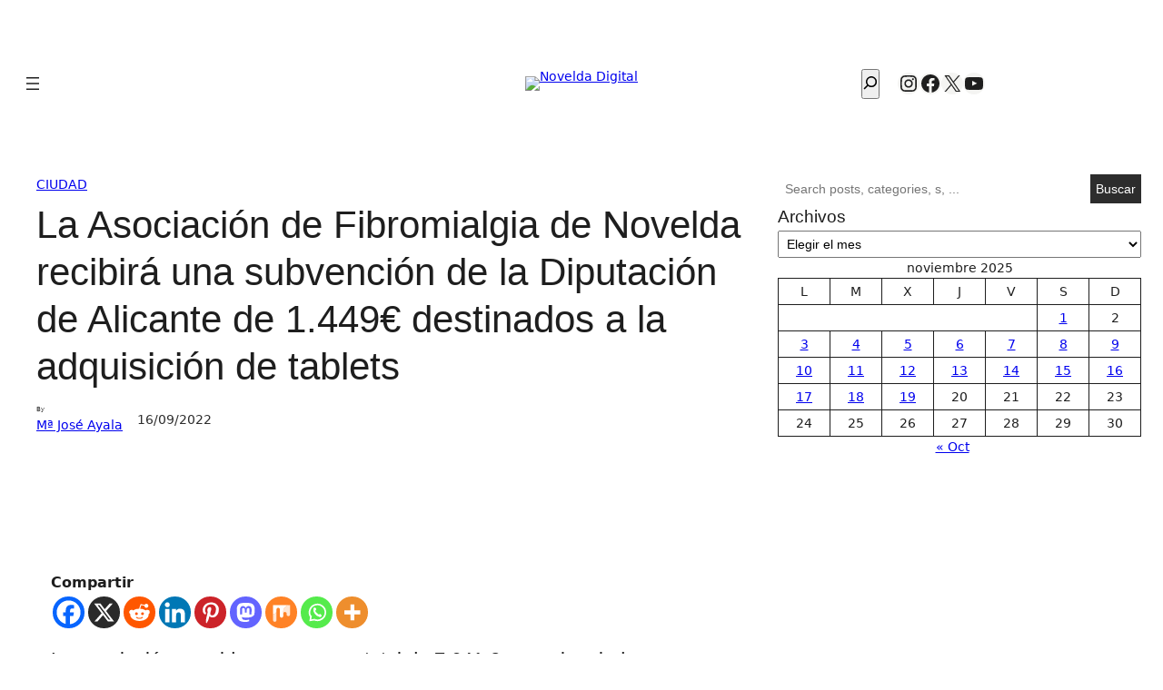

--- FILE ---
content_type: text/html; charset=UTF-8
request_url: https://noveldadigital.es/comercio-y-ciudad/511287/la-asociacion-de-fibromialgia-de-novelda-recibira-una-subvencion-de-la-diputacion-de-alicante-de-1-449e-destinados-a-la-adquisicion-de-tablets/
body_size: 48795
content:
<!DOCTYPE html><html lang="es"><head><meta charset="UTF-8" /><meta name="viewport" content="width=device-width, initial-scale=1" /><meta name='robots' content='index, follow, max-image-preview:large, max-snippet:-1, max-video-preview:-1' /><style>img:is([sizes="auto" i],[sizes^="auto," i]){contain-intrinsic-size: 3000px 1500px}</style><link rel="canonical" href="https://noveldadigital.es/comercio-y-ciudad/511287/la-asociacion-de-fibromialgia-de-novelda-recibira-una-subvencion-de-la-diputacion-de-alicante-de-1-449e-destinados-a-la-adquisicion-de-tablets/" /><meta property="og:locale" content="es_ES" /><meta property="og:type" content="article" /><meta property="og:title" content="La Asociación de Fibromialgia de Novelda recibirá una subvención de la Diputación de Alicante de 1.449€ destinados a la adquisición de tablets - Novelda Digital" /><meta property="og:description" content="CompartirLa asociación noveldense suma un total de 7.641 € para el periodo comprendido entre el 1 de octubre de 2021 y el 30 de septiembre de 2022. Esta subvención está [&hellip;]" /><meta property="og:url" content="https://noveldadigital.es/comercio-y-ciudad/511287/la-asociacion-de-fibromialgia-de-novelda-recibira-una-subvencion-de-la-diputacion-de-alicante-de-1-449e-destinados-a-la-adquisicion-de-tablets/" /><meta property="og:site_name" content="Novelda Digital" /><meta property="article:publisher" content="https://www.facebook.com/noveldadigital/" /><meta property="article:published_time" content="2022-09-16T07:24:00+00:00" /><meta property="article:modified_time" content="2022-09-16T11:54:32+00:00" /><meta property="og:image" content="https://wpnoveldadigitalmedia.s3-accelerate.amazonaws.com/2022/09/07132818/fibromialgia.jpg" /><meta property="og:image:width" content="800" /><meta property="og:image:height" content="420" /><meta property="og:image:type" content="image/jpeg" /><meta name="author" content="Mª José Ayala" /><meta name="twitter:card" content="summary_large_image" /><meta name="twitter:creator" content="@noveldadigital" /><meta name="twitter:site" content="@noveldadigital" /><meta name="twitter:label1" content="Escrito por" /><meta name="twitter:data1" content="Mª José Ayala" /><meta name="twitter:label2" content="Tiempo de lectura" /><meta name="twitter:data2" content="1 minuto" /> <script type="application/ld+json" class="yoast-schema-graph">{"@context":"https://schema.org","@graph":[{"@type":"NewsArticle","@id":"https://noveldadigital.es/comercio-y-ciudad/511287/la-asociacion-de-fibromialgia-de-novelda-recibira-una-subvencion-de-la-diputacion-de-alicante-de-1-449e-destinados-a-la-adquisicion-de-tablets/#article","isPartOf":{"@id":"https://noveldadigital.es/comercio-y-ciudad/511287/la-asociacion-de-fibromialgia-de-novelda-recibira-una-subvencion-de-la-diputacion-de-alicante-de-1-449e-destinados-a-la-adquisicion-de-tablets/"},"author":{"name":"Mª José Ayala","@id":"https://noveldadigital.es/#/schema/person/13ad97ad76aec5f9b3ec56fe40988722"},"headline":"La Asociación de Fibromialgia de Novelda recibirá una subvención de la Diputación de Alicante de 1.449€ destinados a la adquisición de tablets","datePublished":"2022-09-16T07:24:00+00:00","dateModified":"2022-09-16T11:54:32+00:00","mainEntityOfPage":{"@id":"https://noveldadigital.es/comercio-y-ciudad/511287/la-asociacion-de-fibromialgia-de-novelda-recibira-una-subvencion-de-la-diputacion-de-alicante-de-1-449e-destinados-a-la-adquisicion-de-tablets/"},"wordCount":214,"commentCount":0,"publisher":{"@id":"https://noveldadigital.es/#organization"},"image":{"@id":"https://noveldadigital.es/comercio-y-ciudad/511287/la-asociacion-de-fibromialgia-de-novelda-recibira-una-subvencion-de-la-diputacion-de-alicante-de-1-449e-destinados-a-la-adquisicion-de-tablets/#primaryimage"},"thumbnailUrl":"https://img.noveldadigital.es/novelda//2022/09/07132818/fibromialgia.jpg","articleSection":["Ciudad"],"inLanguage":"es","potentialAction":[{"@type":"CommentAction","name":"Comment","target":["https://noveldadigital.es/comercio-y-ciudad/511287/la-asociacion-de-fibromialgia-de-novelda-recibira-una-subvencion-de-la-diputacion-de-alicante-de-1-449e-destinados-a-la-adquisicion-de-tablets/#respond"]}]},{"@type":["WebPage","ItemPage"],"@id":"https://noveldadigital.es/comercio-y-ciudad/511287/la-asociacion-de-fibromialgia-de-novelda-recibira-una-subvencion-de-la-diputacion-de-alicante-de-1-449e-destinados-a-la-adquisicion-de-tablets/","url":"https://noveldadigital.es/comercio-y-ciudad/511287/la-asociacion-de-fibromialgia-de-novelda-recibira-una-subvencion-de-la-diputacion-de-alicante-de-1-449e-destinados-a-la-adquisicion-de-tablets/","name":"La Asociación de Fibromialgia de Novelda recibirá una subvención de la Diputación de Alicante de 1.449€ destinados a la adquisición de tablets - Novelda Digital","isPartOf":{"@id":"https://noveldadigital.es/#website"},"primaryImageOfPage":{"@id":"https://noveldadigital.es/comercio-y-ciudad/511287/la-asociacion-de-fibromialgia-de-novelda-recibira-una-subvencion-de-la-diputacion-de-alicante-de-1-449e-destinados-a-la-adquisicion-de-tablets/#primaryimage"},"image":{"@id":"https://noveldadigital.es/comercio-y-ciudad/511287/la-asociacion-de-fibromialgia-de-novelda-recibira-una-subvencion-de-la-diputacion-de-alicante-de-1-449e-destinados-a-la-adquisicion-de-tablets/#primaryimage"},"thumbnailUrl":"https://img.noveldadigital.es/novelda//2022/09/07132818/fibromialgia.jpg","datePublished":"2022-09-16T07:24:00+00:00","dateModified":"2022-09-16T11:54:32+00:00","breadcrumb":{"@id":"https://noveldadigital.es/comercio-y-ciudad/511287/la-asociacion-de-fibromialgia-de-novelda-recibira-una-subvencion-de-la-diputacion-de-alicante-de-1-449e-destinados-a-la-adquisicion-de-tablets/#breadcrumb"},"inLanguage":"es","potentialAction":[{"@type":"ReadAction","target":["https://noveldadigital.es/comercio-y-ciudad/511287/la-asociacion-de-fibromialgia-de-novelda-recibira-una-subvencion-de-la-diputacion-de-alicante-de-1-449e-destinados-a-la-adquisicion-de-tablets/"]}]},{"@type":"ImageObject","inLanguage":"es","@id":"https://noveldadigital.es/comercio-y-ciudad/511287/la-asociacion-de-fibromialgia-de-novelda-recibira-una-subvencion-de-la-diputacion-de-alicante-de-1-449e-destinados-a-la-adquisicion-de-tablets/#primaryimage","url":"https://img.noveldadigital.es/novelda//2022/09/07132818/fibromialgia.jpg","contentUrl":"https://img.noveldadigital.es/novelda//2022/09/07132818/fibromialgia.jpg","width":800,"height":420},{"@type":"BreadcrumbList","@id":"https://noveldadigital.es/comercio-y-ciudad/511287/la-asociacion-de-fibromialgia-de-novelda-recibira-una-subvencion-de-la-diputacion-de-alicante-de-1-449e-destinados-a-la-adquisicion-de-tablets/#breadcrumb","itemListElement":[{"@type":"ListItem","position":1,"name":"Portada","item":"https://noveldadigital.es/"},{"@type":"ListItem","position":2,"name":"La Asociación de Fibromialgia de Novelda recibirá una subvención de la Diputación de Alicante de 1.449€ destinados a la adquisición de tablets"}]},{"@type":"WebSite","@id":"https://noveldadigital.es/#website","url":"https://noveldadigital.es/","name":"Novelda Digital","description":"La actualidad de Novelda al Instante","publisher":{"@id":"https://noveldadigital.es/#organization"},"potentialAction":[{"@type":"SearchAction","target":{"@type":"EntryPoint","urlTemplate":"https://noveldadigital.es/?s={search_term_string}"},"query-input":{"@type":"PropertyValueSpecification","valueRequired":true,"valueName":"search_term_string"}}],"inLanguage":"es"},{"@type":"Organization","@id":"https://noveldadigital.es/#organization","name":"Novelda Digital","url":"https://noveldadigital.es/","logo":{"@type":"ImageObject","inLanguage":"es","@id":"https://noveldadigital.es/#/schema/logo/image/","url":"https://img.noveldadigital.es/novelda/2025/06/30180158/logo-nd-negro-horizontal-18-ANOS-SIN-logos-mas-pequeno.avif","contentUrl":"https://img.noveldadigital.es/novelda/2025/06/30180158/logo-nd-negro-horizontal-18-ANOS-SIN-logos-mas-pequeno.avif","width":480,"height":92,"caption":"Novelda Digital"},"image":{"@id":"https://noveldadigital.es/#/schema/logo/image/"},"sameAs":["https://www.facebook.com/noveldadigital/","https://x.com/noveldadigital","https://www.instagram.com/noveldadigital/","https://www.youtube.com/noveldadigital"]},{"@type":"Person","@id":"https://noveldadigital.es/#/schema/person/13ad97ad76aec5f9b3ec56fe40988722","name":"Mª José Ayala","url":"https://noveldadigital.es/author/ma-jose-ayala/"}]}</script> <title>La Asociación de Fibromialgia de Novelda recibirá una subvención de la Diputación de Alicante de 1.449€ destinados a la adquisición de tablets - Novelda Digital</title><link href='https://fonts.gstatic.com' crossorigin='anonymous' rel='preconnect' /><link rel="alternate" type="application/rss+xml" title="Novelda Digital &raquo; Feed" href="https://noveldadigital.es/feed/" /><link rel="alternate" type="application/rss+xml" title="Novelda Digital &raquo; Feed de los comentarios" href="https://noveldadigital.es/comments/feed/" /><link rel="alternate" type="text/calendar" title="Novelda Digital &raquo; iCal Feed" href="https://noveldadigital.es/farmacias-de-guardia-novelda/?ical=1" /><style id='wp-block-site-logo-inline-css'>.wp-block-site-logo{box-sizing:border-box;line-height:0}.wp-block-site-logo a{display:inline-block;line-height:0}.wp-block-site-logo.is-default-size img{height:auto;width:120px}.wp-block-site-logo img{height:auto;max-width:100%}.wp-block-site-logo a,.wp-block-site-logo img{border-radius:inherit}.wp-block-site-logo.aligncenter{margin-left:auto;margin-right:auto;text-align:center}:root :where(.wp-block-site-logo.is-style-rounded){border-radius:9999px}</style><style id='wp-block-navigation-link-inline-css'>.wp-block-navigation .wp-block-navigation-item__label{overflow-wrap:break-word}.wp-block-navigation .wp-block-navigation-item__description{display:none}.link-ui-tools{border-top:1px solid #f0f0f0;padding:8px}.link-ui-block-inserter{padding-top:8px}.link-ui-block-inserter__back{margin-left:8px;text-transform:uppercase}</style><link rel='stylesheet' id='wp-block-navigation-css' href='https://noveldadigital.es/wp-includes/blocks/navigation/style.min.css' media='all' /><style id='wp-block-search-inline-css'>.wp-block-search__button{margin-left:10px;word-break:normal}.wp-block-search__button.has-icon{line-height:0}.wp-block-search__button svg{height:1.25em;min-height:24px;min-width:24px;width:1.25em;fill:currentColor;vertical-align:text-bottom}:where(.wp-block-search__button){border:1px solid #ccc;padding:6px 10px}.wp-block-search__inside-wrapper{display:flex;flex:auto;flex-wrap:nowrap;max-width:100%}.wp-block-search__label{width:100%}.wp-block-search__input{appearance:none;border:1px solid #949494;flex-grow:1;margin-left:0;margin-right:0;min-width:3rem;padding:8px;text-decoration:unset!important}.wp-block-search.wp-block-search__button-only .wp-block-search__button{box-sizing:border-box;display:flex;flex-shrink:0;justify-content:center;margin-left:0;max-width:100%}.wp-block-search.wp-block-search__button-only .wp-block-search__inside-wrapper{min-width:0!important;transition-property:width}.wp-block-search.wp-block-search__button-only .wp-block-search__input{flex-basis:100%;transition-duration:.3s}.wp-block-search.wp-block-search__button-only.wp-block-search__searchfield-hidden,.wp-block-search.wp-block-search__button-only.wp-block-search__searchfield-hidden .wp-block-search__inside-wrapper{overflow:hidden}.wp-block-search.wp-block-search__button-only.wp-block-search__searchfield-hidden .wp-block-search__input{border-left-width:0!important;border-right-width:0!important;flex-basis:0;flex-grow:0;margin:0;min-width:0!important;padding-left:0!important;padding-right:0!important;width:0!important}:where(.wp-block-search__input){font-family:inherit;font-size:inherit;font-style:inherit;font-weight:inherit;letter-spacing:inherit;line-height:inherit;text-transform:inherit}:where(.wp-block-search__button-inside .wp-block-search__inside-wrapper){border:1px solid #949494;box-sizing:border-box;padding:4px}:where(.wp-block-search__button-inside .wp-block-search__inside-wrapper) .wp-block-search__input{border:none;border-radius:0;padding:0 4px}:where(.wp-block-search__button-inside .wp-block-search__inside-wrapper) .wp-block-search__input:focus{outline:none}:where(.wp-block-search__button-inside .wp-block-search__inside-wrapper) :where(.wp-block-search__button){padding:4px 8px}.wp-block-search.aligncenter .wp-block-search__inside-wrapper{margin:auto}.wp-block[data-align=right] .wp-block-search.wp-block-search__button-only .wp-block-search__inside-wrapper{float:right}</style><link rel='stylesheet' id='wp-block-social-links-css' href='https://noveldadigital.es/wp-includes/blocks/social-links/style.min.css' media='all' /><style id='wp-block-group-inline-css'>.wp-block-group{box-sizing:border-box}:where(.wp-block-group.wp-block-group-is-layout-constrained){position:relative}</style><style id='wp-block-columns-inline-css'>.wp-block-columns{align-items:normal!important;box-sizing:border-box;display:flex;flex-wrap:wrap!important}@media (min-width:782px){.wp-block-columns{flex-wrap:nowrap!important}}.wp-block-columns.are-vertically-aligned-top{align-items:flex-start}.wp-block-columns.are-vertically-aligned-center{align-items:center}.wp-block-columns.are-vertically-aligned-bottom{align-items:flex-end}@media (max-width:781px){.wp-block-columns:not(.is-not-stacked-on-mobile)>.wp-block-column{flex-basis:100%!important}}@media (min-width:782px){.wp-block-columns:not(.is-not-stacked-on-mobile)>.wp-block-column{flex-basis:0;flex-grow:1}.wp-block-columns:not(.is-not-stacked-on-mobile)>.wp-block-column[style*=flex-basis]{flex-grow:0}}.wp-block-columns.is-not-stacked-on-mobile{flex-wrap:nowrap!important}.wp-block-columns.is-not-stacked-on-mobile>.wp-block-column{flex-basis:0;flex-grow:1}.wp-block-columns.is-not-stacked-on-mobile>.wp-block-column[style*=flex-basis]{flex-grow:0}:where(.wp-block-columns){margin-bottom:1.75em}:where(.wp-block-columns.has-background){padding:1.25em 2.375em}.wp-block-column{flex-grow:1;min-width:0;overflow-wrap:break-word;word-break:break-word}.wp-block-column.is-vertically-aligned-top{align-self:flex-start}.wp-block-column.is-vertically-aligned-center{align-self:center}.wp-block-column.is-vertically-aligned-bottom{align-self:flex-end}.wp-block-column.is-vertically-aligned-stretch{align-self:stretch}.wp-block-column.is-vertically-aligned-bottom,.wp-block-column.is-vertically-aligned-center,.wp-block-column.is-vertically-aligned-top{width:100%}</style><style id='block-visibility-screen-size-styles-inline-css'>@media ( min-width: 992px ){.block-visibility-hide-large-screen{display: none !important;}}@media ( min-width: 768px ) and ( max-width: 991.98px ){.block-visibility-hide-medium-screen{display: none !important;}}@media ( max-width: 767.98px ){.block-visibility-hide-small-screen{display: none !important;}}</style><style id='wp-block-post-terms-inline-css'>.wp-block-post-terms{box-sizing:border-box}.wp-block-post-terms .wp-block-post-terms__separator{white-space:pre-wrap}</style><style id='wp-block-post-title-inline-css'>.wp-block-post-title{box-sizing:border-box;word-break:break-word}.wp-block-post-title :where(a){display:inline-block;font-family:inherit;font-size:inherit;font-style:inherit;font-weight:inherit;letter-spacing:inherit;line-height:inherit;text-decoration:inherit}</style><style id='wp-block-post-author-inline-css'>.wp-block-post-author{box-sizing:border-box;display:flex;flex-wrap:wrap}.wp-block-post-author__byline{font-size:.5em;margin-bottom:0;margin-top:0;width:100%}.wp-block-post-author__avatar{margin-right:1em}.wp-block-post-author__bio{font-size:.7em;margin-bottom:.7em}.wp-block-post-author__content{flex-basis:0;flex-grow:1}.wp-block-post-author__name{margin:0}</style><style id='wp-block-post-date-inline-css'>.wp-block-post-date{box-sizing:border-box}</style><style id='wp-block-post-featured-image-inline-css'>.wp-block-post-featured-image{margin-left:0;margin-right:0}.wp-block-post-featured-image a{display:block;height:100%}.wp-block-post-featured-image :where(img){box-sizing:border-box;height:auto;max-width:100%;vertical-align:bottom;width:100%}.wp-block-post-featured-image.alignfull img,.wp-block-post-featured-image.alignwide img{width:100%}.wp-block-post-featured-image .wp-block-post-featured-image__overlay.has-background-dim{background-color:#000;inset:0;position:absolute}.wp-block-post-featured-image{position:relative}.wp-block-post-featured-image .wp-block-post-featured-image__overlay.has-background-gradient{background-color:initial}.wp-block-post-featured-image .wp-block-post-featured-image__overlay.has-background-dim-0{opacity:0}.wp-block-post-featured-image .wp-block-post-featured-image__overlay.has-background-dim-10{opacity:.1}.wp-block-post-featured-image .wp-block-post-featured-image__overlay.has-background-dim-20{opacity:.2}.wp-block-post-featured-image .wp-block-post-featured-image__overlay.has-background-dim-30{opacity:.3}.wp-block-post-featured-image .wp-block-post-featured-image__overlay.has-background-dim-40{opacity:.4}.wp-block-post-featured-image .wp-block-post-featured-image__overlay.has-background-dim-50{opacity:.5}.wp-block-post-featured-image .wp-block-post-featured-image__overlay.has-background-dim-60{opacity:.6}.wp-block-post-featured-image .wp-block-post-featured-image__overlay.has-background-dim-70{opacity:.7}.wp-block-post-featured-image .wp-block-post-featured-image__overlay.has-background-dim-80{opacity:.8}.wp-block-post-featured-image .wp-block-post-featured-image__overlay.has-background-dim-90{opacity:.9}.wp-block-post-featured-image .wp-block-post-featured-image__overlay.has-background-dim-100{opacity:1}.wp-block-post-featured-image:where(.alignleft,.alignright){width:100%}</style><style id='wp-block-heading-inline-css'>h1.has-background,h2.has-background,h3.has-background,h4.has-background,h5.has-background,h6.has-background{padding:1.25em 2.375em}h1.has-text-align-left[style*=writing-mode]:where([style*=vertical-lr]),h1.has-text-align-right[style*=writing-mode]:where([style*=vertical-rl]),h2.has-text-align-left[style*=writing-mode]:where([style*=vertical-lr]),h2.has-text-align-right[style*=writing-mode]:where([style*=vertical-rl]),h3.has-text-align-left[style*=writing-mode]:where([style*=vertical-lr]),h3.has-text-align-right[style*=writing-mode]:where([style*=vertical-rl]),h4.has-text-align-left[style*=writing-mode]:where([style*=vertical-lr]),h4.has-text-align-right[style*=writing-mode]:where([style*=vertical-rl]),h5.has-text-align-left[style*=writing-mode]:where([style*=vertical-lr]),h5.has-text-align-right[style*=writing-mode]:where([style*=vertical-rl]),h6.has-text-align-left[style*=writing-mode]:where([style*=vertical-lr]),h6.has-text-align-right[style*=writing-mode]:where([style*=vertical-rl]){rotate:180deg}</style><style id='wp-block-paragraph-inline-css'>.is-small-text{font-size:.875em}.is-regular-text{font-size:1em}.is-large-text{font-size:2.25em}.is-larger-text{font-size:3em}.has-drop-cap:not(:focus):first-letter{float:left;font-size:8.4em;font-style:normal;font-weight:100;line-height:.68;margin:.05em .1em 0 0;text-transform:uppercase}body.rtl .has-drop-cap:not(:focus):first-letter{float:none;margin-left:.1em}p.has-drop-cap.has-background{overflow:hidden}:root :where(p.has-background){padding:1.25em 2.375em}:where(p.has-text-color:not(.has-link-color)) a{color:inherit}p.has-text-align-left[style*="writing-mode:vertical-lr"],p.has-text-align-right[style*="writing-mode:vertical-rl"]{rotate:180deg}</style><style id='wp-block-list-inline-css'>ol,ul{box-sizing:border-box}:root :where(.wp-block-list.has-background){padding:1.25em 2.375em}</style><style id='wp-block-post-content-inline-css'>.wp-block-post-content{display:flow-root}</style><style id='wp-block-separator-inline-css'>@charset "UTF-8";.wp-block-separator{border:none;border-top:2px solid}:root :where(.wp-block-separator.is-style-dots){height:auto;line-height:1;text-align:center}:root :where(.wp-block-separator.is-style-dots):before{color:currentColor;content:"···";font-family:serif;font-size:1.5em;letter-spacing:2em;padding-left:2em}.wp-block-separator.is-style-dots{background:none!important;border:none!important}</style><style id='wp-block-post-navigation-link-inline-css'>.wp-block-post-navigation-link .wp-block-post-navigation-link__arrow-previous{display:inline-block;margin-right:1ch}.wp-block-post-navigation-link .wp-block-post-navigation-link__arrow-previous:not(.is-arrow-chevron){transform:scaleX(1)}.wp-block-post-navigation-link .wp-block-post-navigation-link__arrow-next{display:inline-block;margin-left:1ch}.wp-block-post-navigation-link .wp-block-post-navigation-link__arrow-next:not(.is-arrow-chevron){transform:scaleX(1)}.wp-block-post-navigation-link.has-text-align-left[style*="writing-mode: vertical-lr"],.wp-block-post-navigation-link.has-text-align-right[style*="writing-mode: vertical-rl"]{rotate:180deg}</style><style id='wp-block-comments-inline-css'>.wp-block-post-comments{box-sizing:border-box}.wp-block-post-comments .alignleft{float:left}.wp-block-post-comments .alignright{float:right}.wp-block-post-comments .navigation:after{clear:both;content:"";display:table}.wp-block-post-comments .commentlist{clear:both;list-style:none;margin:0;padding:0}.wp-block-post-comments .commentlist .comment{min-height:2.25em;padding-left:3.25em}.wp-block-post-comments .commentlist .comment p{font-size:1em;line-height:1.8;margin:1em 0}.wp-block-post-comments .commentlist .children{list-style:none;margin:0;padding:0}.wp-block-post-comments .comment-author{line-height:1.5}.wp-block-post-comments .comment-author .avatar{border-radius:1.5em;display:block;float:left;height:2.5em;margin-right:.75em;margin-top:.5em;width:2.5em}.wp-block-post-comments .comment-author cite{font-style:normal}.wp-block-post-comments .comment-meta{font-size:.875em;line-height:1.5}.wp-block-post-comments .comment-meta b{font-weight:400}.wp-block-post-comments .comment-meta .comment-awaiting-moderation{display:block;margin-bottom:1em;margin-top:1em}.wp-block-post-comments .comment-body .commentmetadata{font-size:.875em}.wp-block-post-comments .comment-form-author label,.wp-block-post-comments .comment-form-comment label,.wp-block-post-comments .comment-form-email label,.wp-block-post-comments .comment-form-url label{display:block;margin-bottom:.25em}.wp-block-post-comments .comment-form input:not([type=submit]):not([type=checkbox]),.wp-block-post-comments .comment-form textarea{box-sizing:border-box;display:block;width:100%}.wp-block-post-comments .comment-form-cookies-consent{display:flex;gap:.25em}.wp-block-post-comments .comment-form-cookies-consent #wp-comment-cookies-consent{margin-top:.35em}.wp-block-post-comments .comment-reply-title{margin-bottom:0}.wp-block-post-comments .comment-reply-title :where(small){font-size:var(--wp--preset--font-size--medium,smaller);margin-left:.5em}.wp-block-post-comments .reply{font-size:.875em;margin-bottom:1.4em}.wp-block-post-comments input:not([type=submit]),.wp-block-post-comments textarea{border:1px solid #949494;font-family:inherit;font-size:1em}.wp-block-post-comments input:not([type=submit]):not([type=checkbox]),.wp-block-post-comments textarea{padding:calc(.667em + 2px)}:where(.wp-block-post-comments input[type=submit]){border:none}.wp-block-comments{box-sizing:border-box}</style><style id='newspack-blocks-homepage-articles-inline-inline-css'>.wp-block-newspack-blocks-homepage-articles article .entry-title{font-size: 1.2em;}.wp-block-newspack-blocks-homepage-articles .entry-meta{display: flex;flex-wrap: wrap;align-items: center;margin-top: 0.5em;}.wp-block-newspack-blocks-homepage-articles article .entry-meta{font-size: 0.8em;}.wp-block-newspack-blocks-homepage-articles article .avatar{height: 25px;width: 25px;}.wp-block-newspack-blocks-homepage-articles .post-thumbnail{margin: 0;margin-bottom: 0.25em;}.wp-block-newspack-blocks-homepage-articles .post-thumbnail img{height: auto;width: 100%;}.wp-block-newspack-blocks-homepage-articles .post-thumbnail figcaption{margin-bottom: 0.5em;}.wp-block-newspack-blocks-homepage-articles p{margin: 0.5em 0;}</style><link rel='stylesheet' id='newspack-blocks-homepage-articles-css' href='https://noveldadigital.es/wp-content/cache/autoptimize/css/autoptimize_single_144d1efd18a72ad01e96d3e284e79ac9.css' media='all' /><style id='wp-block-archives-inline-css'>.wp-block-archives{box-sizing:border-box}.wp-block-archives-dropdown label{display:block}</style><style id='wp-block-calendar-inline-css'>.wp-block-calendar{text-align:center}.wp-block-calendar td,.wp-block-calendar th{border:1px solid;padding:.25em}.wp-block-calendar th{font-weight:400}.wp-block-calendar caption{background-color:inherit}.wp-block-calendar table{border-collapse:collapse;width:100%}.wp-block-calendar table:where(:not(.has-text-color)){color:#40464d}.wp-block-calendar table:where(:not(.has-text-color)) td,.wp-block-calendar table:where(:not(.has-text-color)) th{border-color:#ddd}.wp-block-calendar table.has-background th{background-color:inherit}.wp-block-calendar table.has-text-color th{color:inherit}:where(.wp-block-calendar table:not(.has-background) th){background:#ddd}</style><link rel='stylesheet' id='wp-block-image-css' href='https://noveldadigital.es/wp-includes/blocks/image/style.min.css' media='all' /><style id='wp-block-latest-posts-inline-css'>.wp-block-latest-posts{box-sizing:border-box}.wp-block-latest-posts.alignleft{margin-right:2em}.wp-block-latest-posts.alignright{margin-left:2em}.wp-block-latest-posts.wp-block-latest-posts__list{list-style:none}.wp-block-latest-posts.wp-block-latest-posts__list li{clear:both;overflow-wrap:break-word}.wp-block-latest-posts.is-grid{display:flex;flex-wrap:wrap}.wp-block-latest-posts.is-grid li{margin:0 1.25em 1.25em 0;width:100%}@media (min-width:600px){.wp-block-latest-posts.columns-2 li{width:calc(50% - .625em)}.wp-block-latest-posts.columns-2 li:nth-child(2n){margin-right:0}.wp-block-latest-posts.columns-3 li{width:calc(33.33333% - .83333em)}.wp-block-latest-posts.columns-3 li:nth-child(3n){margin-right:0}.wp-block-latest-posts.columns-4 li{width:calc(25% - .9375em)}.wp-block-latest-posts.columns-4 li:nth-child(4n){margin-right:0}.wp-block-latest-posts.columns-5 li{width:calc(20% - 1em)}.wp-block-latest-posts.columns-5 li:nth-child(5n){margin-right:0}.wp-block-latest-posts.columns-6 li{width:calc(16.66667% - 1.04167em)}.wp-block-latest-posts.columns-6 li:nth-child(6n){margin-right:0}}:root :where(.wp-block-latest-posts.is-grid){padding:0}:root :where(.wp-block-latest-posts.wp-block-latest-posts__list){padding-left:0}.wp-block-latest-posts__post-author,.wp-block-latest-posts__post-date{display:block;font-size:.8125em}.wp-block-latest-posts__post-excerpt,.wp-block-latest-posts__post-full-content{margin-bottom:1em;margin-top:.5em}.wp-block-latest-posts__featured-image a{display:inline-block}.wp-block-latest-posts__featured-image img{height:auto;max-width:100%;width:auto}.wp-block-latest-posts__featured-image.alignleft{float:left;margin-right:1em}.wp-block-latest-posts__featured-image.alignright{float:right;margin-left:1em}.wp-block-latest-posts__featured-image.aligncenter{margin-bottom:1em;text-align:center}</style><style id='wp-block-latest-comments-inline-css'>ol.wp-block-latest-comments{box-sizing:border-box;margin-left:0}:where(.wp-block-latest-comments:not([style*=line-height] .wp-block-latest-comments__comment)){line-height:1.1}:where(.wp-block-latest-comments:not([style*=line-height] .wp-block-latest-comments__comment-excerpt p)){line-height:1.8}.has-dates :where(.wp-block-latest-comments:not([style*=line-height])),.has-excerpts :where(.wp-block-latest-comments:not([style*=line-height])){line-height:1.5}.wp-block-latest-comments .wp-block-latest-comments{padding-left:0}.wp-block-latest-comments__comment{list-style:none;margin-bottom:1em}.has-avatars .wp-block-latest-comments__comment{list-style:none;min-height:2.25em}.has-avatars .wp-block-latest-comments__comment .wp-block-latest-comments__comment-excerpt,.has-avatars .wp-block-latest-comments__comment .wp-block-latest-comments__comment-meta{margin-left:3.25em}.wp-block-latest-comments__comment-excerpt p{font-size:.875em;margin:.36em 0 1.4em}.wp-block-latest-comments__comment-date{display:block;font-size:.75em}.wp-block-latest-comments .avatar,.wp-block-latest-comments__comment-avatar{border-radius:1.5em;display:block;float:left;height:2.5em;margin-right:.75em;width:2.5em}.wp-block-latest-comments[class*=-font-size] a,.wp-block-latest-comments[style*=font-size] a{font-size:inherit}</style><link rel='stylesheet' id='wp-block-library-css' href='https://noveldadigital.es/wp-includes/css/dist/block-library/common.min.css' media='all' /><style id='global-styles-inline-css'>:root{--wp--preset--aspect-ratio--square: 1;--wp--preset--aspect-ratio--4-3: 4/3;--wp--preset--aspect-ratio--3-4: 3/4;--wp--preset--aspect-ratio--3-2: 3/2;--wp--preset--aspect-ratio--2-3: 2/3;--wp--preset--aspect-ratio--16-9: 16/9;--wp--preset--aspect-ratio--9-16: 9/16;--wp--preset--color--black: #000000;--wp--preset--color--cyan-bluish-gray: #abb8c3;--wp--preset--color--white: #ffffff;--wp--preset--color--pale-pink: #f78da7;--wp--preset--color--vivid-red: #cf2e2e;--wp--preset--color--luminous-vivid-orange: #ff6900;--wp--preset--color--luminous-vivid-amber: #fcb900;--wp--preset--color--light-green-cyan: #7bdcb5;--wp--preset--color--vivid-green-cyan: #00d084;--wp--preset--color--pale-cyan-blue: #8ed1fc;--wp--preset--color--vivid-cyan-blue: #0693e3;--wp--preset--color--vivid-purple: #9b51e0;--wp--preset--color--base: #ffffff;--wp--preset--color--base-2: #f4f4f2;--wp--preset--color--base-3: #dbefcd;--wp--preset--color--base-4: #e7bc9d;--wp--preset--color--base-5: #949494;--wp--preset--color--contrast: #1E1E1E;--wp--preset--color--contrast-2: #2d2d2d;--wp--preset--color--contrast-3: #6C6C6C;--wp--preset--color--accent: #59d600;--wp--preset--color--accent-2: #f78553;--wp--preset--color--custom-test: #e40e0e;--wp--preset--gradient--vivid-cyan-blue-to-vivid-purple: linear-gradient(135deg,rgba(6,147,227,1) 0%,rgb(155,81,224) 100%);--wp--preset--gradient--light-green-cyan-to-vivid-green-cyan: linear-gradient(135deg,rgb(122,220,180) 0%,rgb(0,208,130) 100%);--wp--preset--gradient--luminous-vivid-amber-to-luminous-vivid-orange: linear-gradient(135deg,rgba(252,185,0,1) 0%,rgba(255,105,0,1) 100%);--wp--preset--gradient--luminous-vivid-orange-to-vivid-red: linear-gradient(135deg,rgba(255,105,0,1) 0%,rgb(207,46,46) 100%);--wp--preset--gradient--very-light-gray-to-cyan-bluish-gray: linear-gradient(135deg,rgb(238,238,238) 0%,rgb(169,184,195) 100%);--wp--preset--gradient--cool-to-warm-spectrum: linear-gradient(135deg,rgb(74,234,220) 0%,rgb(151,120,209) 20%,rgb(207,42,186) 40%,rgb(238,44,130) 60%,rgb(251,105,98) 80%,rgb(254,248,76) 100%);--wp--preset--gradient--blush-light-purple: linear-gradient(135deg,rgb(255,206,236) 0%,rgb(152,150,240) 100%);--wp--preset--gradient--blush-bordeaux: linear-gradient(135deg,rgb(254,205,165) 0%,rgb(254,45,45) 50%,rgb(107,0,62) 100%);--wp--preset--gradient--luminous-dusk: linear-gradient(135deg,rgb(255,203,112) 0%,rgb(199,81,192) 50%,rgb(65,88,208) 100%);--wp--preset--gradient--pale-ocean: linear-gradient(135deg,rgb(255,245,203) 0%,rgb(182,227,212) 50%,rgb(51,167,181) 100%);--wp--preset--gradient--electric-grass: linear-gradient(135deg,rgb(202,248,128) 0%,rgb(113,206,126) 100%);--wp--preset--gradient--midnight: linear-gradient(135deg,rgb(2,3,129) 0%,rgb(40,116,252) 100%);--wp--preset--font-size--small: 1rem;--wp--preset--font-size--medium: clamp( 1.125rem,0.929rem + 0.402vw,1.25rem );--wp--preset--font-size--large: clamp( 1.25rem,0.857rem + 0.803vw,1.5rem );--wp--preset--font-size--x-large: clamp( 1.375rem,0.394rem + 2.008vw,2rem );--wp--preset--font-size--xx-small: 0.75rem;--wp--preset--font-size--x-small: 0.875rem;--wp--preset--font-size--xx-large: clamp( 1.625rem,0.055rem + 3.213vw,2.625rem );--wp--preset--font-size--xxx-large: clamp( 1.75rem,-0.213rem + 4.016vw,3rem );--wp--preset--font-size--xxxx-large: clamp( 2rem,-1.141rem + 6.426vw,4rem );--wp--preset--font-size--xxxxx-large: clamp( 2.125rem,-2.39rem + 9.237vw,5rem );--wp--preset--font-size--xxxxxx-large: clamp( 2.25rem,-3.639rem + 12.048vw,6rem );--wp--preset--font-family--system: system-ui,sans-serif;--wp--preset--font-family--inter: Inter,var( --wp--preset--font-family--system );--wp--preset--font-family--jetbrainsmono: JetBrainsMono,monospace;--wp--preset--font-family--oswald: Oswald,sans-serif;--wp--preset--spacing--20: 0.5rem;--wp--preset--spacing--30: 1rem;--wp--preset--spacing--40: 1.5rem;--wp--preset--spacing--50: 2rem;--wp--preset--spacing--60: clamp( 2rem,1.215rem + 1.606vw,2.5rem );--wp--preset--spacing--70: clamp( 2rem,0.43rem + 3.213vw,3rem );--wp--preset--spacing--80: clamp( 2rem,-1.141rem + 6.426vw,4rem );--wp--preset--shadow--natural: 6px 6px 9px rgba(0,0,0,0.2);--wp--preset--shadow--deep: 12px 12px 50px rgba(0,0,0,0.4);--wp--preset--shadow--sharp: 6px 6px 0px rgba(0,0,0,0.2);--wp--preset--shadow--outlined: 6px 6px 0px -3px rgba(255,255,255,1),6px 6px rgba(0,0,0,1);--wp--preset--shadow--crisp: 6px 6px 0px rgba(0,0,0,1);--wp--preset--shadow--elevation-1: 0 1px 10px #00000007;--wp--preset--shadow--elevation-2: 0 2px 20px #00000014;--wp--preset--shadow--elevation-3: 0 3px 30px #00000021;--wp--preset--shadow--elevation-4: 0 0 20px #00000010,0 25px 30px #00000015;--wp--preset--shadow--inset-1: inset 0 0 0 1px;--wp--preset--shadow--inset-2: inset 0 0 0 2px;--wp--custom--border--radius-xx-small: 0.125rem;--wp--custom--border--radius-x-small: 0.1875rem;--wp--custom--border--radius-small: 0.25rem;--wp--custom--border--radius-medium: 0.375rem;--wp--custom--border--radius-large: 0.5rem;--wp--custom--border--radius-x-large: 0.625rem;--wp--custom--border--radius-xx-large: 0.75rem;--wp--custom--border--radius-xxx-large: 0.875rem;--wp--custom--border--radius-xxxx-large: 1rem;--wp--custom--color--neutral-100: #000000;--wp--custom--color--neutral-90: #1E1E1E;--wp--custom--color--neutral-80: #3E3E3E;--wp--custom--color--neutral-70: #000000B3;--wp--custom--color--neutral-60: #6C6C6C;--wp--custom--color--neutral-50: #949494;--wp--custom--color--neutral-40: #CCCCCC;--wp--custom--color--neutral-30: #DDDDDD;--wp--custom--color--neutral-20: #E0E0E0;--wp--custom--color--neutral-10: #F0F0F0;--wp--custom--color--neutral-5: #F7F7F7;--wp--custom--color--neutral-0: #FFFFFF;--wp--custom--color--error-60: #B32D2E;--wp--custom--color--error-50: #D63638;--wp--custom--color--error-5: #FACFD2;--wp--custom--color--error-0: #FCF0F1;--wp--custom--color--success-60: #007017;--wp--custom--color--success-50: #008A20;--wp--custom--color--success-5: #B8E6BF;--wp--custom--color--success-0: #EDFAEF;--wp--custom--color--warning-40: #BD8600;--wp--custom--color--warning-30: #DBA617;--wp--custom--color--warning-5: #F5E6AB;--wp--custom--color--warning-0: #FCF9E8;--wp--custom--line-height--xx-small: 1.3333333333;--wp--custom--line-height--x-small: 1.4285714286;--wp--custom--line-height--small: 1.5;--wp--custom--line-height--medium: 1.6;--wp--custom--line-height--large: 1.5;--wp--custom--line-height--x-large: 1.375;--wp--custom--line-height--xx-large: 1.3333333333;--wp--custom--line-height--xxx-large: 1.25;--wp--custom--line-height--xxxx-large: 1.125;--wp--custom--line-height--xxxxx-large: 1.1;--wp--custom--line-height--xxxxxx-large: 1.0833333333;--wp--custom--spacing--00: 0;--wp--custom--spacing--05: 0.125rem;--wp--custom--spacing--10: 0.25rem;--wp--custom--spacing--15: 0.375rem;--wp--custom--spacing--25: 0.75rem;--wp--custom--spacing--35: 1.25rem;--wp--custom--spacing--45: 1.75rem;--wp--custom--spacing--55: 2.25rem;--wp--custom--spacing--65: 2.5rem;--wp--custom--spacing--75: 3rem;--wp--custom--spacing--85: 4rem;--wp--custom--width--x-small: 300px;--wp--custom--width--small: 410px;--wp--custom--width--medium: 632px;--wp--custom--width--large: 964px;--wp--custom--width--x-large: 1296px;}:root{--wp--style--global--content-size: 632px;--wp--style--global--wide-size: 1296px;}:where(body){margin: 0;}.wp-site-blocks{padding-top: var(--wp--style--root--padding-top);padding-bottom: var(--wp--style--root--padding-bottom);}.has-global-padding{padding-right: var(--wp--style--root--padding-right);padding-left: var(--wp--style--root--padding-left);}.has-global-padding > .alignfull{margin-right: calc(var(--wp--style--root--padding-right) * -1);margin-left: calc(var(--wp--style--root--padding-left) * -1);}.has-global-padding :where(:not(.alignfull.is-layout-flow) > .has-global-padding:not(.wp-block-block,.alignfull)){padding-right: 0;padding-left: 0;}.has-global-padding :where(:not(.alignfull.is-layout-flow) > .has-global-padding:not(.wp-block-block,.alignfull)) > .alignfull{margin-left: 0;margin-right: 0;}.wp-site-blocks > .alignleft{float: left;margin-right: 2em;}.wp-site-blocks > .alignright{float: right;margin-left: 2em;}.wp-site-blocks > .aligncenter{justify-content: center;margin-left: auto;margin-right: auto;}:where(.wp-site-blocks) > *{margin-block-start: var( --wp--preset--spacing--50 );margin-block-end: 0;}:where(.wp-site-blocks) > :first-child{margin-block-start: 0;}:where(.wp-site-blocks) > :last-child{margin-block-end: 0;}:root{--wp--style--block-gap: var( --wp--preset--spacing--50 );}:root :where(.is-layout-flow) > :first-child{margin-block-start: 0;}:root :where(.is-layout-flow) > :last-child{margin-block-end: 0;}:root :where(.is-layout-flow) > *{margin-block-start: var( --wp--preset--spacing--50 );margin-block-end: 0;}:root :where(.is-layout-constrained) > :first-child{margin-block-start: 0;}:root :where(.is-layout-constrained) > :last-child{margin-block-end: 0;}:root :where(.is-layout-constrained) > *{margin-block-start: var( --wp--preset--spacing--50 );margin-block-end: 0;}:root :where(.is-layout-flex){gap: var( --wp--preset--spacing--50 );}:root :where(.is-layout-grid){gap: var( --wp--preset--spacing--50 );}.is-layout-flow > .alignleft{float: left;margin-inline-start: 0;margin-inline-end: 2em;}.is-layout-flow > .alignright{float: right;margin-inline-start: 2em;margin-inline-end: 0;}.is-layout-flow > .aligncenter{margin-left: auto !important;margin-right: auto !important;}.is-layout-constrained > .alignleft{float: left;margin-inline-start: 0;margin-inline-end: 2em;}.is-layout-constrained > .alignright{float: right;margin-inline-start: 2em;margin-inline-end: 0;}.is-layout-constrained > .aligncenter{margin-left: auto !important;margin-right: auto !important;}.is-layout-constrained > :where(:not(.alignleft):not(.alignright):not(.alignfull)){max-width: var(--wp--style--global--content-size);margin-left: auto !important;margin-right: auto !important;}.is-layout-constrained > .alignwide{max-width: var(--wp--style--global--wide-size);}body .is-layout-flex{display: flex;}.is-layout-flex{flex-wrap: wrap;align-items: center;}.is-layout-flex > :is(*,div){margin: 0;}body .is-layout-grid{display: grid;}.is-layout-grid > :is(*,div){margin: 0;}body{background-color: var( --wp--preset--color--base );color: var( --wp--preset--color--contrast );font-family: var( --wp--preset--font-family--inter );font-size: 14px;font-style: normal;font-weight: 400;line-height: var( --wp--custom--line-height--medium );--wp--style--root--padding-top: 0;--wp--style--root--padding-right: var( --wp--preset--spacing--30 );--wp--style--root--padding-bottom: 0;--wp--style--root--padding-left: var( --wp--preset--spacing--30 );}a:where(:not(.wp-element-button)){color: var(--wp--preset--color--accent-2);text-decoration: none;}:root :where(a:where(:not(.wp-element-button)):hover){text-decoration: none;}h1,h2,h3,h4,h5,h6{font-family: var(--wp--preset--font-family--oswald);font-style: normal;font-weight: 500;line-height: var( --wp--custom--line-height--xxxx-large );}h1{font-size: var( --wp--preset--font-size--xxx-large );line-height: var( --wp--custom--line-height--xxx-large );}h2{font-size: clamp(14.642px,0.915rem + ((1vw - 3.2px) * 0.754),22px);line-height: var( --wp--custom--line-height--xx-large );}h3{font-size: clamp(14px,0.875rem + ((1vw - 3.2px) * 0.615),20px);line-height: var( --wp--custom--line-height--x-large );}h4{font-size: clamp(14px,0.875rem + ((1vw - 3.2px) * 0.41),18px);line-height: var( --wp--custom--line-height--large );}h5{font-size: clamp(14px,0.875rem + ((1vw - 3.2px) * 0.205),16px);line-height: var( --wp--custom--line-height--medium );text-transform: uppercase;}h6{font-size: 14px;font-style: normal;font-weight: 600;line-height: var( --wp--custom--line-height--small );text-transform: uppercase;}:root :where(.wp-element-button,.wp-block-button__link){background-color: var(--wp--preset--color--accent-2);border-radius: var( --wp--custom--border--radius-medium );border-width: 0;color: var( --wp--preset--color--base );font-family: var( --wp--preset--font-family--inter );font-size: var( --wp--preset--font-size--small );font-weight: 600;line-height: var( --wp--custom--line-height--small );padding-top: var( --wp--custom--spacing--25 );padding-right: var( --wp--preset--spacing--40 );padding-bottom: var( --wp--custom--spacing--25 );padding-left: var( --wp--preset--spacing--40 );text-decoration: none;}:root :where(.wp-element-button:hover,.wp-block-button__link:hover){background-color: color-mix( in srgb,var( --wp--preset--color--accent ) 80%,black );color: var( --wp--preset--color--base );}:root :where(.wp-element-button:focus,.wp-block-button__link:focus){background-color: var( --wp--preset--color--accent );color: var( --wp--preset--color--base );}:root :where(.wp-element-caption,.wp-block-audio figcaption,.wp-block-embed figcaption,.wp-block-gallery figcaption,.wp-block-image figcaption,.wp-block-table figcaption,.wp-block-video figcaption){color: var( --wp--preset--color--contrast-3 );font-family: var( --wp--preset--font-family--inter );font-size: var( --wp--preset--font-size--x-small );font-style: normal;font-weight: 400;letter-spacing: 0;line-height: var( --wp--custom--line-height--x-small );text-decoration: none;text-transform: none;}.has-black-color{color: var(--wp--preset--color--black) !important;}.has-cyan-bluish-gray-color{color: var(--wp--preset--color--cyan-bluish-gray) !important;}.has-white-color{color: var(--wp--preset--color--white) !important;}.has-pale-pink-color{color: var(--wp--preset--color--pale-pink) !important;}.has-vivid-red-color{color: var(--wp--preset--color--vivid-red) !important;}.has-luminous-vivid-orange-color{color: var(--wp--preset--color--luminous-vivid-orange) !important;}.has-luminous-vivid-amber-color{color: var(--wp--preset--color--luminous-vivid-amber) !important;}.has-light-green-cyan-color{color: var(--wp--preset--color--light-green-cyan) !important;}.has-vivid-green-cyan-color{color: var(--wp--preset--color--vivid-green-cyan) !important;}.has-pale-cyan-blue-color{color: var(--wp--preset--color--pale-cyan-blue) !important;}.has-vivid-cyan-blue-color{color: var(--wp--preset--color--vivid-cyan-blue) !important;}.has-vivid-purple-color{color: var(--wp--preset--color--vivid-purple) !important;}.has-base-color{color: var(--wp--preset--color--base) !important;}.has-base-2-color{color: var(--wp--preset--color--base-2) !important;}.has-base-3-color{color: var(--wp--preset--color--base-3) !important;}.has-base-4-color{color: var(--wp--preset--color--base-4) !important;}.has-base-5-color{color: var(--wp--preset--color--base-5) !important;}.has-contrast-color{color: var(--wp--preset--color--contrast) !important;}.has-contrast-2-color{color: var(--wp--preset--color--contrast-2) !important;}.has-contrast-3-color{color: var(--wp--preset--color--contrast-3) !important;}.has-accent-color{color: var(--wp--preset--color--accent) !important;}.has-accent-2-color{color: var(--wp--preset--color--accent-2) !important;}.has-custom-test-color{color: var(--wp--preset--color--custom-test) !important;}.has-black-background-color{background-color: var(--wp--preset--color--black) !important;}.has-cyan-bluish-gray-background-color{background-color: var(--wp--preset--color--cyan-bluish-gray) !important;}.has-white-background-color{background-color: var(--wp--preset--color--white) !important;}.has-pale-pink-background-color{background-color: var(--wp--preset--color--pale-pink) !important;}.has-vivid-red-background-color{background-color: var(--wp--preset--color--vivid-red) !important;}.has-luminous-vivid-orange-background-color{background-color: var(--wp--preset--color--luminous-vivid-orange) !important;}.has-luminous-vivid-amber-background-color{background-color: var(--wp--preset--color--luminous-vivid-amber) !important;}.has-light-green-cyan-background-color{background-color: var(--wp--preset--color--light-green-cyan) !important;}.has-vivid-green-cyan-background-color{background-color: var(--wp--preset--color--vivid-green-cyan) !important;}.has-pale-cyan-blue-background-color{background-color: var(--wp--preset--color--pale-cyan-blue) !important;}.has-vivid-cyan-blue-background-color{background-color: var(--wp--preset--color--vivid-cyan-blue) !important;}.has-vivid-purple-background-color{background-color: var(--wp--preset--color--vivid-purple) !important;}.has-base-background-color{background-color: var(--wp--preset--color--base) !important;}.has-base-2-background-color{background-color: var(--wp--preset--color--base-2) !important;}.has-base-3-background-color{background-color: var(--wp--preset--color--base-3) !important;}.has-base-4-background-color{background-color: var(--wp--preset--color--base-4) !important;}.has-base-5-background-color{background-color: var(--wp--preset--color--base-5) !important;}.has-contrast-background-color{background-color: var(--wp--preset--color--contrast) !important;}.has-contrast-2-background-color{background-color: var(--wp--preset--color--contrast-2) !important;}.has-contrast-3-background-color{background-color: var(--wp--preset--color--contrast-3) !important;}.has-accent-background-color{background-color: var(--wp--preset--color--accent) !important;}.has-accent-2-background-color{background-color: var(--wp--preset--color--accent-2) !important;}.has-custom-test-background-color{background-color: var(--wp--preset--color--custom-test) !important;}.has-black-border-color{border-color: var(--wp--preset--color--black) !important;}.has-cyan-bluish-gray-border-color{border-color: var(--wp--preset--color--cyan-bluish-gray) !important;}.has-white-border-color{border-color: var(--wp--preset--color--white) !important;}.has-pale-pink-border-color{border-color: var(--wp--preset--color--pale-pink) !important;}.has-vivid-red-border-color{border-color: var(--wp--preset--color--vivid-red) !important;}.has-luminous-vivid-orange-border-color{border-color: var(--wp--preset--color--luminous-vivid-orange) !important;}.has-luminous-vivid-amber-border-color{border-color: var(--wp--preset--color--luminous-vivid-amber) !important;}.has-light-green-cyan-border-color{border-color: var(--wp--preset--color--light-green-cyan) !important;}.has-vivid-green-cyan-border-color{border-color: var(--wp--preset--color--vivid-green-cyan) !important;}.has-pale-cyan-blue-border-color{border-color: var(--wp--preset--color--pale-cyan-blue) !important;}.has-vivid-cyan-blue-border-color{border-color: var(--wp--preset--color--vivid-cyan-blue) !important;}.has-vivid-purple-border-color{border-color: var(--wp--preset--color--vivid-purple) !important;}.has-base-border-color{border-color: var(--wp--preset--color--base) !important;}.has-base-2-border-color{border-color: var(--wp--preset--color--base-2) !important;}.has-base-3-border-color{border-color: var(--wp--preset--color--base-3) !important;}.has-base-4-border-color{border-color: var(--wp--preset--color--base-4) !important;}.has-base-5-border-color{border-color: var(--wp--preset--color--base-5) !important;}.has-contrast-border-color{border-color: var(--wp--preset--color--contrast) !important;}.has-contrast-2-border-color{border-color: var(--wp--preset--color--contrast-2) !important;}.has-contrast-3-border-color{border-color: var(--wp--preset--color--contrast-3) !important;}.has-accent-border-color{border-color: var(--wp--preset--color--accent) !important;}.has-accent-2-border-color{border-color: var(--wp--preset--color--accent-2) !important;}.has-custom-test-border-color{border-color: var(--wp--preset--color--custom-test) !important;}.has-vivid-cyan-blue-to-vivid-purple-gradient-background{background: var(--wp--preset--gradient--vivid-cyan-blue-to-vivid-purple) !important;}.has-light-green-cyan-to-vivid-green-cyan-gradient-background{background: var(--wp--preset--gradient--light-green-cyan-to-vivid-green-cyan) !important;}.has-luminous-vivid-amber-to-luminous-vivid-orange-gradient-background{background: var(--wp--preset--gradient--luminous-vivid-amber-to-luminous-vivid-orange) !important;}.has-luminous-vivid-orange-to-vivid-red-gradient-background{background: var(--wp--preset--gradient--luminous-vivid-orange-to-vivid-red) !important;}.has-very-light-gray-to-cyan-bluish-gray-gradient-background{background: var(--wp--preset--gradient--very-light-gray-to-cyan-bluish-gray) !important;}.has-cool-to-warm-spectrum-gradient-background{background: var(--wp--preset--gradient--cool-to-warm-spectrum) !important;}.has-blush-light-purple-gradient-background{background: var(--wp--preset--gradient--blush-light-purple) !important;}.has-blush-bordeaux-gradient-background{background: var(--wp--preset--gradient--blush-bordeaux) !important;}.has-luminous-dusk-gradient-background{background: var(--wp--preset--gradient--luminous-dusk) !important;}.has-pale-ocean-gradient-background{background: var(--wp--preset--gradient--pale-ocean) !important;}.has-electric-grass-gradient-background{background: var(--wp--preset--gradient--electric-grass) !important;}.has-midnight-gradient-background{background: var(--wp--preset--gradient--midnight) !important;}.has-small-font-size{font-size: var(--wp--preset--font-size--small) !important;}.has-medium-font-size{font-size: var(--wp--preset--font-size--medium) !important;}.has-large-font-size{font-size: var(--wp--preset--font-size--large) !important;}.has-x-large-font-size{font-size: var(--wp--preset--font-size--x-large) !important;}.has-xx-small-font-size{font-size: var(--wp--preset--font-size--xx-small) !important;}.has-x-small-font-size{font-size: var(--wp--preset--font-size--x-small) !important;}.has-xx-large-font-size{font-size: var(--wp--preset--font-size--xx-large) !important;}.has-xxx-large-font-size{font-size: var(--wp--preset--font-size--xxx-large) !important;}.has-xxxx-large-font-size{font-size: var(--wp--preset--font-size--xxxx-large) !important;}.has-xxxxx-large-font-size{font-size: var(--wp--preset--font-size--xxxxx-large) !important;}.has-xxxxxx-large-font-size{font-size: var(--wp--preset--font-size--xxxxxx-large) !important;}.has-system-font-family{font-family: var(--wp--preset--font-family--system) !important;}.has-inter-font-family{font-family: var(--wp--preset--font-family--inter) !important;}.has-jetbrainsmono-font-family{font-family: var(--wp--preset--font-family--jetbrainsmono) !important;}.has-oswald-font-family{font-family: var(--wp--preset--font-family--oswald) !important;}:root :where(.wp-block-columns){margin-bottom: var( --wp--preset--spacing--50 );}:root :where(.wp-block-columns-is-layout-flow) > :first-child{margin-block-start: 0;}:root :where(.wp-block-columns-is-layout-flow) > :last-child{margin-block-end: 0;}:root :where(.wp-block-columns-is-layout-flow) > *{margin-block-start: var( --wp--preset--spacing--50 );margin-block-end: 0;}:root :where(.wp-block-columns-is-layout-constrained) > :first-child{margin-block-start: 0;}:root :where(.wp-block-columns-is-layout-constrained) > :last-child{margin-block-end: 0;}:root :where(.wp-block-columns-is-layout-constrained) > *{margin-block-start: var( --wp--preset--spacing--50 );margin-block-end: 0;}:root :where(.wp-block-columns-is-layout-flex){gap: var( --wp--preset--spacing--50 );}:root :where(.wp-block-columns-is-layout-grid){gap: var( --wp--preset--spacing--50 );}:root :where(.wp-block-list){padding-left: var( --wp--preset--spacing--50 );}:root :where(.wp-block-navigation){font-family: var( --wp--preset--font-family--inter );font-size: var( --wp--preset--font-size--small );font-weight: 600;line-height: var( --wp--custom--line-height--small );}:root :where(.wp-block-navigation-is-layout-flow) > :first-child{margin-block-start: 0;}:root :where(.wp-block-navigation-is-layout-flow) > :last-child{margin-block-end: 0;}:root :where(.wp-block-navigation-is-layout-flow) > *{margin-block-start: var( --wp--preset--spacing--50 );margin-block-end: 0;}:root :where(.wp-block-navigation-is-layout-constrained) > :first-child{margin-block-start: 0;}:root :where(.wp-block-navigation-is-layout-constrained) > :last-child{margin-block-end: 0;}:root :where(.wp-block-navigation-is-layout-constrained) > *{margin-block-start: var( --wp--preset--spacing--50 );margin-block-end: 0;}:root :where(.wp-block-navigation-is-layout-flex){gap: var( --wp--preset--spacing--50 );}:root :where(.wp-block-navigation-is-layout-grid){gap: var( --wp--preset--spacing--50 );}:root :where(.wp-block-navigation a:where(:not(.wp-element-button))){text-decoration: none;}:root :where(.wp-block-navigation a:where(:not(.wp-element-button)):hover){color: color-mix(in srgb,currentcolor 65.5%,transparent) !important;text-decoration: none;}:root :where(.wp-block-post-author){color: var( --wp--preset--color--contrast-3 );font-size: var( --wp--preset--font-size--x-small );line-height: var( --wp--custom--line-height--x-small );}:root :where(.wp-block-post-author a:where(:not(.wp-element-button))){color: var( --wp--preset--color--contrast-3 );text-decoration: underline;}:root :where(.wp-block-post-author a:where(:not(.wp-element-button)):hover){color: var( --wp--preset--color--contrast-3 );text-decoration: none;}:root :where(.wp-block-post-content){padding-right: var( --wp--preset--spacing--30 );padding-left: var( --wp--preset--spacing--30 );}:root :where(.wp-block-post-date){color: var( --wp--preset--color--contrast-3 );font-size: var( --wp--preset--font-size--x-small );line-height: var( --wp--custom--line-height--x-small );}:root :where(.wp-block-post-date a:where(:not(.wp-element-button))){color: var( --wp--preset--color--contrast-3 );text-decoration: underline;}:root :where(.wp-block-post-date a:where(:not(.wp-element-button)):hover){color: var( --wp--preset--color--contrast );text-decoration: none;}:root :where(.wp-block-post-terms){font-weight: 700;text-transform: uppercase;}:root :where(.wp-block-post-terms a:where(:not(.wp-element-button))){color: var( --wp--preset--color--contrast );text-decoration: none;}:root :where(.wp-block-post-terms a:where(:not(.wp-element-button)):hover){color: var( --wp--preset--color--contrast-3 );text-decoration: none;}:root :where(.wp-block-post-title){margin-bottom: 0;}:root :where(.wp-block-post-title a:where(:not(.wp-element-button))){color: var( --wp--preset--color--contrast );text-decoration: none;}:root :where(.wp-block-post-title a:where(:not(.wp-element-button)):hover){color: var( --wp--preset--color--contrast-3 );text-decoration: none;}:root :where(.wp-block-search .wp-block-search__label,.wp-block-search .wp-block-search__input,.wp-block-search .wp-block-search__button){font-size: var( --wp--preset--font-size--medium );line-height: var( --wp--custom--line-height--medium );}:root :where(.wp-block-search .wp-element-button,.wp-block-search  .wp-block-button__link){background-color: var( --wp--preset--color--base );color: var( --wp--preset--color--contrast );}:root :where(.wp-block-separator){border-color: currentcolor;border-width: 0 0 1px 0;border-style: solid;color: var( --wp--preset--color--base-3 );margin-top: var( --wp--preset--spacing--50 );margin-bottom: 0;}:root :where(.wp-block-social-links-is-layout-flow) > :first-child{margin-block-start: 0;}:root :where(.wp-block-social-links-is-layout-flow) > :last-child{margin-block-end: 0;}:root :where(.wp-block-social-links-is-layout-flow) > *{margin-block-start: var( --wp--preset--spacing--20 );margin-block-end: 0;}:root :where(.wp-block-social-links-is-layout-constrained) > :first-child{margin-block-start: 0;}:root :where(.wp-block-social-links-is-layout-constrained) > :last-child{margin-block-end: 0;}:root :where(.wp-block-social-links-is-layout-constrained) > *{margin-block-start: var( --wp--preset--spacing--20 );margin-block-end: 0;}:root :where(.wp-block-social-links-is-layout-flex){gap: var( --wp--preset--spacing--20 );}:root :where(.wp-block-social-links-is-layout-grid){gap: var( --wp--preset--spacing--20 );}</style><style id='core-block-supports-inline-css'>.wp-container-core-navigation-is-layout-82308237{gap:var(--wp--preset--spacing--30);}.wp-container-core-social-links-is-layout-6c531013{flex-wrap:nowrap;}.wp-container-core-group-is-layout-6c531013{flex-wrap:nowrap;}.wp-container-core-columns-is-layout-28f84493{flex-wrap:nowrap;}.wp-container-core-group-is-layout-955d4579 > .alignfull{margin-right:calc(var(--wp--preset--spacing--30) * -1);margin-left:calc(var(--wp--preset--spacing--30) * -1);}.wp-container-core-group-is-layout-955d4579 > *{margin-block-start:0;margin-block-end:0;}.wp-container-core-group-is-layout-955d4579 > * + *{margin-block-start:var(--wp--preset--spacing--30);margin-block-end:0;}.wp-container-core-group-is-layout-c35747d5{gap:var(--wp--preset--spacing--30);flex-direction:column;align-items:flex-start;}.wp-container-core-group-is-layout-cf8a1f5c > .alignfull{margin-right:calc(var(--wp--preset--spacing--30) * -1);margin-left:calc(var(--wp--preset--spacing--30) * -1);}.wp-elements-431127b44ffeaba9912a9573d47800e9 a:where(:not(.wp-element-button)){color:var(--wp--preset--color--accent-2);}.wp-elements-c311872cba4751b05349929474eda5cc a:where(:not(.wp-element-button)){color:var(--wp--preset--color--contrast-2);}.wp-container-core-group-is-layout-89a94f6a{flex-wrap:nowrap;gap:4px;}.wp-container-core-group-is-layout-0e233f1e{flex-wrap:nowrap;gap:var(--wp--preset--spacing--20);align-items:center;}.wp-container-core-group-is-layout-c8cb0683{gap:var(--wp--preset--spacing--20);justify-content:space-between;align-items:flex-end;}.wp-container-core-group-is-layout-0b94b808{flex-wrap:nowrap;gap:0;flex-direction:column;align-items:flex-start;}.wp-container-core-group-is-layout-0cb3dcd9 > :where(:not(.alignleft):not(.alignright):not(.alignfull)){max-width:1296px;margin-left:auto !important;margin-right:auto !important;}.wp-container-core-group-is-layout-0cb3dcd9 > .alignwide{max-width:1296px;}.wp-container-core-group-is-layout-0cb3dcd9 .alignfull{max-width:none;}.wp-container-core-post-content-is-layout-70a8eace > :where(:not(.alignleft):not(.alignright):not(.alignfull)){max-width:1296px;margin-left:auto !important;margin-right:auto !important;}.wp-container-core-post-content-is-layout-70a8eace > .alignwide{max-width:1296px;}.wp-container-core-post-content-is-layout-70a8eace .alignfull{max-width:none;}.wp-container-core-group-is-layout-6bde51a0 > :where(:not(.alignleft):not(.alignright):not(.alignfull)){max-width:1296px;margin-left:auto !important;margin-right:auto !important;}.wp-container-core-group-is-layout-6bde51a0 > .alignwide{max-width:1296px;}.wp-container-core-group-is-layout-6bde51a0 .alignfull{max-width:none;}.wp-container-core-group-is-layout-6bde51a0 > *{margin-block-start:0;margin-block-end:0;}.wp-container-core-group-is-layout-6bde51a0 > * + *{margin-block-start:var(--wp--preset--spacing--20);margin-block-end:0;}.wp-container-core-group-is-layout-353c4f5a{flex-direction:column;align-items:stretch;}.wp-elements-f9b68bb06224712d569e14354ee70b25 a:where(:not(.wp-element-button)){color:var(--wp--preset--color--contrast-2);}.wp-elements-e99e90b38f3ac2394e6d94e078cb5e86 a:where(:not(.wp-element-button)){color:var(--wp--preset--color--contrast-2);}.wp-container-core-group-is-layout-8e16895a > :where(:not(.alignleft):not(.alignright):not(.alignfull)){max-width:1296px;margin-left:auto !important;margin-right:auto !important;}.wp-container-core-group-is-layout-8e16895a > .alignwide{max-width:1296px;}.wp-container-core-group-is-layout-8e16895a .alignfull{max-width:none;}.wp-container-core-group-is-layout-8e16895a > *{margin-block-start:0;margin-block-end:0;}.wp-container-core-group-is-layout-8e16895a > * + *{margin-block-start:var(--wp--preset--spacing--80);margin-block-end:0;}.wp-container-core-group-is-layout-37daa12f > :where(:not(.alignleft):not(.alignright):not(.alignfull)){max-width:1296px;margin-left:auto !important;margin-right:auto !important;}.wp-container-core-group-is-layout-37daa12f > .alignwide{max-width:1296px;}.wp-container-core-group-is-layout-37daa12f .alignfull{max-width:none;}.wp-container-core-group-is-layout-37daa12f > *{margin-block-start:0;margin-block-end:0;}.wp-container-core-group-is-layout-37daa12f > * + *{margin-block-start:var(--wp--preset--spacing--80);margin-block-end:0;}.wp-container-core-column-is-layout-70a8eace > :where(:not(.alignleft):not(.alignright):not(.alignfull)){max-width:1296px;margin-left:auto !important;margin-right:auto !important;}.wp-container-core-column-is-layout-70a8eace > .alignwide{max-width:1296px;}.wp-container-core-column-is-layout-70a8eace .alignfull{max-width:none;}.wp-elements-38954ddb5783ed58041acc0168ca5767 a:where(:not(.wp-element-button)){color:var(--wp--preset--color--contrast-2);}.wp-container-core-group-is-layout-70a8eace > :where(:not(.alignleft):not(.alignright):not(.alignfull)){max-width:1296px;margin-left:auto !important;margin-right:auto !important;}.wp-container-core-group-is-layout-70a8eace > .alignwide{max-width:1296px;}.wp-container-core-group-is-layout-70a8eace .alignfull{max-width:none;}.wp-elements-827a256028be4a742ef5de6ce09d5950 a:where(:not(.wp-element-button)){color:var(--wp--preset--color--base);}.wp-container-core-navigation-is-layout-98bb686d{gap:var(--wp--preset--spacing--20);flex-direction:column;align-items:flex-start;}.wp-container-core-group-is-layout-77be9e36{flex-wrap:nowrap;flex-direction:column;align-items:stretch;}.wp-container-core-group-is-layout-942016b3{gap:var(--wp--preset--spacing--20);justify-content:space-between;}.wp-container-core-group-is-layout-a77db08e > *{margin-block-start:0;margin-block-end:0;}.wp-container-core-group-is-layout-a77db08e > * + *{margin-block-start:0;margin-block-end:0;}.wp-elements-c29e7c0e51f880926be5795fc41cf2f5 a:where(:not(.wp-element-button)){color:var(--wp--preset--color--base);}.wp-container-core-navigation-is-layout-3655d5c7{flex-wrap:nowrap;flex-direction:column;align-items:flex-start;}</style><style id='wp-block-template-skip-link-inline-css'>.skip-link.screen-reader-text{border: 0;clip-path: inset(50%);height: 1px;margin: -1px;overflow: hidden;padding: 0;position: absolute !important;width: 1px;word-wrap: normal !important;}.skip-link.screen-reader-text:focus{background-color: #eee;clip-path: none;color: #444;display: block;font-size: 1em;height: auto;left: 5px;line-height: normal;padding: 15px 23px 14px;text-decoration: none;top: 5px;width: auto;z-index: 100000;}</style><style id='dominant-color-styles-inline-css'>img[data-dominant-color]:not(.has-transparency){background-color: var(--dominant-color);}</style><link rel='stylesheet' id='newspack-ads-media-kit-frontend-css' href='https://noveldadigital.es/wp-content/cache/autoptimize/css/autoptimize_single_99dacede4cd4fb32f341b5c24c557e4f.css' media='all' /><link rel='stylesheet' id='newspack-blocks-block-styles-stylesheet-css' href='https://noveldadigital.es/wp-content/cache/autoptimize/css/autoptimize_single_1bcdb7a93dd773ad1baac79056797101.css' media='all' /><link rel='stylesheet' id='newspack-newsletters-subscriptions-css' href='https://noveldadigital.es/wp-content/cache/autoptimize/css/autoptimize_single_f8bbe0f7a41061a3117f612a08e89c8e.css' media='all' /><link rel='stylesheet' id='wp-components-css' href='https://noveldadigital.es/wp-includes/css/dist/components/style.min.css' media='all' /><link rel='stylesheet' id='newspack-commons-css' href='https://noveldadigital.es/wp-content/cache/autoptimize/css/autoptimize_single_f26161528f8988fd481c7ae952b33e56.css' media='all' /><link rel='stylesheet' id='newspack-reader-auth-css' href='https://noveldadigital.es/wp-content/cache/autoptimize/css/autoptimize_single_cf68e9dbe71966b4c31a636b4ed7f815.css' media='all' /><link rel='stylesheet' id='newspack-corrections-single-css' href='https://noveldadigital.es/wp-content/cache/autoptimize/css/autoptimize_single_7d37dafeee640ed0e399872625e7c45d.css' media='all' /><link rel='stylesheet' id='newspack-content_gate-block-patterns-css' href='https://noveldadigital.es/wp-content/cache/autoptimize/css/autoptimize_single_d5210cdf19771ac1312729bf3b080975.css' media='all' /><link rel='stylesheet' id='newspack-ui-css' href='https://noveldadigital.es/wp-content/cache/autoptimize/css/autoptimize_single_8202fd20e10830f02ad532af5ac2c9e6.css' media='all' /><style id='newspack-ui-inline-css'>body{--newspack-ui-color-primary: var(--wp--preset--color--accent-2);--newspack-ui-color-against-primary: var( --wp--preset--color--base );}</style><link rel='stylesheet' id='newspack-popups-view-css' href='https://noveldadigital.es/wp-content/cache/autoptimize/css/autoptimize_single_dfa28e5303d05ea178e3cc7b46f5b7cf.css' media='all' /><link rel='stylesheet' id='ewd-ulb-main-css' href='https://noveldadigital.es/wp-content/cache/autoptimize/css/autoptimize_single_2402351f0a17535f5a22a67cd93adf42.css' media='all' /><link rel='stylesheet' id='ewd-ulb-twentytwenty-css' href='https://noveldadigital.es/wp-content/cache/autoptimize/css/autoptimize_single_9db384b0bbabb1876054326f2820e80d.css' media='all' /><link rel='stylesheet' id='newspack_block_theme-style-css' href='https://noveldadigital.es/wp-content/themes/noveldadigital/style.css' media='all' /><link rel='stylesheet' id='heateor_sss_frontend_css-css' href='https://noveldadigital.es/wp-content/cache/autoptimize/css/autoptimize_single_ba4cc2135d79faefe28d070ad9d25a43.css' media='all' /><style id='heateor_sss_frontend_css-inline-css'>.heateor_sss_button_instagram span.heateor_sss_svg,a.heateor_sss_instagram span.heateor_sss_svg{background:radial-gradient(circle at 30% 107%,#fdf497 0,#fdf497 5%,#fd5949 45%,#d6249f 60%,#285aeb 90%)}.heateor_sss_horizontal_sharing .heateor_sss_svg,.heateor_sss_standard_follow_icons_container .heateor_sss_svg{color:#fff;border-width:0px;border-style:solid;border-color:transparent}.heateor_sss_horizontal_sharing .heateorSssTCBackground{color:#666}.heateor_sss_horizontal_sharing span.heateor_sss_svg:hover,.heateor_sss_standard_follow_icons_container span.heateor_sss_svg:hover{border-color:transparent;}.heateor_sss_vertical_sharing span.heateor_sss_svg,.heateor_sss_floating_follow_icons_container span.heateor_sss_svg{color:#fff;border-width:0px;border-style:solid;border-color:transparent;}.heateor_sss_vertical_sharing .heateorSssTCBackground{color:#666;}.heateor_sss_vertical_sharing span.heateor_sss_svg:hover,.heateor_sss_floating_follow_icons_container span.heateor_sss_svg:hover{border-color:transparent;}@media screen and (max-width:783px){.heateor_sss_vertical_sharing{display:none!important}}</style> <script src="https://noveldadigital.es/wp-includes/js/jquery/jquery.min.js" id="jquery-core-js"></script> <script src="https://noveldadigital.es/wp-includes/js/jquery/jquery-migrate.min.js" id="jquery-migrate-js"></script> <script src="https://noveldadigital.es/wp-content/cache/autoptimize/js/autoptimize_single_6857ed16327f63b33982ea69d8f73350.js" id="stop-user-enumeration-js" defer data-wp-strategy="defer"></script> <script id="ewd-ulb-js-extra">var ewd_ulb_php_add_data = {"add_lightbox":"[\"galleries\"]","image_class_list":"","image_selector_list":"","min_height":"","min_width":"","overlay_text_source":""};</script> <script src="https://noveldadigital.es/wp-content/cache/autoptimize/js/autoptimize_single_4f6812e3f0044ae6ef4ea376c0c2b405.js" id="ewd-ulb-js"></script> <script src="https://noveldadigital.es/wp-content/cache/autoptimize/js/autoptimize_single_fa491cb8b04b4e418abe0d8e1408cbf0.js" id="event-move-js"></script> <script src="https://noveldadigital.es/wp-content/cache/autoptimize/js/autoptimize_single_d6ace552dccfe6fe92e239c880ad0b04.js" id="twenty-twenty-js"></script> <script id="ultimate-lightbox-js-extra">var ewd_ulb_php_data = {"custom_css":"","styling_options":"<style>.ewd-ulb-slide-overlay{display: none !important;}<\/style>","background_close":"1","gallery_loop":"","show_thumbnails":"bottom","show_thumbnail_toggle":"","show_progress_bar":"","autoplay":"","autoplay_interval":"5000","transition_class":"ewd-ulb-no-transition","hide_elements":[],"controls":{"top_right_controls":["exit"],"top_left_controls":["download"],"bottom_right_controls":[],"bottom_left_controls":[]},"ulb_arrow":"a","ulb_icon_set":"a","curtain_slide":null,"mousewheel_navigation":"1","lightbox_class":" ewd-ulb-style-matte ewd-ulb-style-light","lightbox_background_class":" ewd-ulb-style-light"};</script> <script src="https://noveldadigital.es/wp-content/cache/autoptimize/js/autoptimize_single_91cb25f24699b30cf126cf87d40142e7.js" id="ultimate-lightbox-js"></script> <script src="https://noveldadigital.es/wp-content/plugins/ultimate-lightbox/assets/js/jquery.mousewheel.min.js" id="jquery.mousewheel.min-js"></script> <link rel="https://api.w.org/" href="https://noveldadigital.es/wp-json/" /><link rel="alternate" title="JSON" type="application/json" href="https://noveldadigital.es/wp-json/wp/v2/posts/511287" /><link rel="EditURI" type="application/rsd+xml" title="RSD" href="https://noveldadigital.es/xmlrpc.php?rsd" /><meta name="generator" content="WordPress 6.8.3" /><link rel='shortlink' href='https://noveldadigital.es/?p=511287' /><link rel="alternate" title="oEmbed (JSON)" type="application/json+oembed" href="https://noveldadigital.es/wp-json/oembed/1.0/embed?url=https%3A%2F%2Fnoveldadigital.es%2Fcomercio-y-ciudad%2F511287%2Fla-asociacion-de-fibromialgia-de-novelda-recibira-una-subvencion-de-la-diputacion-de-alicante-de-1-449e-destinados-a-la-adquisicion-de-tablets%2F" /><link rel="alternate" title="oEmbed (XML)" type="text/xml+oembed" href="https://noveldadigital.es/wp-json/oembed/1.0/embed?url=https%3A%2F%2Fnoveldadigital.es%2Fcomercio-y-ciudad%2F511287%2Fla-asociacion-de-fibromialgia-de-novelda-recibira-una-subvencion-de-la-diputacion-de-alicante-de-1-449e-destinados-a-la-adquisicion-de-tablets%2F&#038;format=xml" />  <script>(function(w,d,s,l,i){w[l]=w[l]||[];w[l].push({'gtm.start':
new Date().getTime(),event:'gtm.js'});var f=d.getElementsByTagName(s)[0],j=d.createElement(s),dl=l!='dataLayer'?'&l='+l:'';j.async=true;j.src=
'https://www.googletagmanager.com/gtm.js?id='+i+dl;f.parentNode.insertBefore(j,f);})(window,document,'script','dataLayer','GTM-5FPHW7HP');</script> 
<style>article .cat-links a{font-size: 12px;font-weight: 500;}ul.entradas-recientes{margin-top:1rem;margin-bottom:1rem;}ul.entradas-recientes li{}ul.entradas-recientes .wp-block-latest-posts__featured-image{margin-bottom:1rem;}.comentarios-recientes{margin-top:1rem;}.comentarios-recientes ol li{line-height: 1.2rem;}ul.entradas-recientes li a,.comentarios-recientes li a,.comentarios-recientes-home li a{text-decoration: none;}.archivo-sidebar label{font-family: var(--wp--preset--font-family--oswald);font-style: normal;font-weight: 500;font-size: 1.2rem;}.archivo-sidebar select{width: 100%;font-size: .85rem;padding: .35rem .3rem;}.contenido-relacionado .cat-links a{font-size: .75rem;}.contenido-relacionado figure.post-thumbnail{margin-bottom: .5rem!important;}.contenido-relacionado h2.article-section-title.rich-text{border-bottom: solid 3px var(--wp--preset--color--accent-2);}.post-navigation-link-next:before,.post-navigation-link-previous:before{content: 'ARTÍCULO SIGUIENTE';display: block;font-style: normal;font-weight: 500;font-size: 1rem;font-family: var(--wp--preset--font-family--oswald);}.post-navigation-link-previous:before{content: 'ARTÍCULO ANTERIOR';}.wp-block-post-navigation-link .wp-block-post-navigation-link__arrow-next,.wp-block-post-navigation-link .wp-block-post-navigation-link__arrow-previous{display: none;}ul.menu-principal-horizontal.wp-block-navigation{display: flex;flex-direction: column;align-content: flex-start;align-items: flex-start;}ul.menu-principal-horizontal ul.wp-block-navigation-submenu{position: relative!important;!importan;!importa;!import;!impor;!impo;!imp;!im;!i;!;display: block;}ul.menu-principal-horizontal.wp-block-navigation .wp-block-navigation-item{display: block;}ul.menu-principal-horizontal.wp-block-navigation .wp-block-navigation-item button,ul.menu-principal-horizontal.wp-block-navigation .wp-block-navigation-item a{display: inline-block;}.menu-principal-horizontal.wp-block-navigation .has-child .wp-block-navigation__submenu-container{padding: 0;}.menu-principal-horizontal.wp-block-navigation .has-child .wp-block-navigation-submenu__toggle[aria-expanded=true]~.wp-block-navigation__submenu-container{padding: 8px;border: 0;}</style><meta name="generator" content="dominant-color-images 1.2.0"><meta name="generator" content="performant-translations 1.2.0"> <script type="text/javascript">var ajaxurl = 'https://noveldadigital.es/wp-admin/admin-ajax.php';</script> <meta name="tec-api-version" content="v1"><meta name="tec-api-origin" content="https://noveldadigital.es"><link rel="alternate" href="https://noveldadigital.es/wp-json/tribe/events/v1/" /> <script type="importmap" id="wp-importmap">{"imports":{"@wordpress\/interactivity":"https:\/\/noveldadigital.es\/wp-includes\/js\/dist\/script-modules\/interactivity\/index.min.js?ver=55aebb6e0a16726baffb"}}</script> <script type="module" src="https://noveldadigital.es/wp-includes/js/dist/script-modules/block-library/navigation/view.min.js?ver=61572d447d60c0aa5240" id="@wordpress/block-library/navigation/view-js-module"></script> <script type="module" src="https://noveldadigital.es/wp-includes/js/dist/script-modules/block-library/search/view.min.js?ver=208bf143e4074549fa89" id="@wordpress/block-library/search/view-js-module"></script> <link rel="modulepreload" href="https://noveldadigital.es/wp-includes/js/dist/script-modules/interactivity/index.min.js?ver=55aebb6e0a16726baffb" id="@wordpress/interactivity-js-modulepreload"><style class='wp-fonts-local'>@font-face{font-family:Inter;font-style:normal;font-weight:100 900;font-display:fallback;src:url('https://noveldadigital.es/wp-content/themes/newspack-block-theme/assets/fonts/inter/InterVariable.woff2') format('woff2');font-stretch:normal;}@font-face{font-family:Inter;font-style:italic;font-weight:100 900;font-display:fallback;src:url('https://noveldadigital.es/wp-content/themes/newspack-block-theme/assets/fonts/inter/InterVariable-Italic.woff2') format('woff2');font-stretch:normal;}@font-face{font-family:JetBrainsMono;font-style:normal;font-weight:100 800;font-display:fallback;src:url('https://noveldadigital.es/wp-content/themes/newspack-block-theme/assets/fonts/jetbrains-mono/JetBrainsMono_wght.ttf') format('truetype');font-stretch:normal;}@font-face{font-family:JetBrainsMono;font-style:italic;font-weight:100 800;font-display:fallback;src:url('https://noveldadigital.es/wp-content/themes/newspack-block-theme/assets/fonts/jetbrains-mono/JetBrainsMono-Italic_wght.ttf') format('truetype');font-stretch:normal;}@font-face{font-family:Oswald;font-style:normal;font-weight:200;font-display:fallback;src:url('https://previa.noveldadigital.es/wp-content/uploads/fonts/TK3_WkUHHAIjg75cFRf3bXL8LICs13FvgURoZAaRliE.woff2') format('woff2');}@font-face{font-family:Oswald;font-style:normal;font-weight:300;font-display:fallback;src:url('https://previa.noveldadigital.es/wp-content/uploads/fonts/TK3_WkUHHAIjg75cFRf3bXL8LICs169vgURoZAaRliE.woff2') format('woff2');}@font-face{font-family:Oswald;font-style:normal;font-weight:400;font-display:fallback;src:url('https://previa.noveldadigital.es/wp-content/uploads/fonts/TK3_WkUHHAIjg75cFRf3bXL8LICs1_FvgURoZAaRliE.woff2') format('woff2');}@font-face{font-family:Oswald;font-style:normal;font-weight:500;font-display:fallback;src:url('https://previa.noveldadigital.es/wp-content/uploads/fonts/TK3_WkUHHAIjg75cFRf3bXL8LICs18NvgURoZAaRliE.woff2') format('woff2');}@font-face{font-family:Oswald;font-style:normal;font-weight:600;font-display:fallback;src:url('https://previa.noveldadigital.es/wp-content/uploads/fonts/TK3_WkUHHAIjg75cFRf3bXL8LICs1y9ogURoZAaRliE.woff2') format('woff2');}@font-face{font-family:Oswald;font-style:normal;font-weight:700;font-display:fallback;src:url('https://previa.noveldadigital.es/wp-content/uploads/fonts/TK3_WkUHHAIjg75cFRf3bXL8LICs1xZogURoZAaRliE.woff2') format('woff2');}</style></head><body class="wp-singular post-template-default single single-post postid-511287 single-format-standard wp-custom-logo wp-embed-responsive wp-theme-newspack-block-theme wp-child-theme-noveldadigital is-block-theme tribe-no-js theme-variation-default"> <noscript><iframe src="https://www.googletagmanager.com/ns.html?id=GTM-5FPHW7HP"
height="0" width="0" style="display:none;visibility:hidden"></iframe></noscript><div class="wp-site-blocks"><header class="wp-block-template-part"><div class="header-desktop desktop-only wp-block-template-part block-visibility-hide-medium-screen block-visibility-hide-small-screen"><div class="wp-block-group has-base-background-color has-background has-global-padding is-layout-constrained wp-container-core-group-is-layout-955d4579 wp-block-group-is-layout-constrained" style="margin-bottom:var(--wp--preset--spacing--80);padding-top:var(--wp--preset--spacing--30);padding-right:var(--wp--preset--spacing--30);padding-bottom:0;padding-left:var(--wp--preset--spacing--30)"><div class="wp-block-columns alignwide are-vertically-aligned-center newspack-grid is-style-first-col-to-second is-layout-flex wp-container-core-columns-is-layout-28f84493 wp-block-columns-is-layout-flex"><div class="wp-block-column is-vertically-aligned-center is-layout-flow wp-block-column-is-layout-flow" style="flex-basis:50%"><div class="aligncenter wp-block-site-logo"><a href="https://noveldadigital.es/" class="custom-logo-link" rel="home"><img width="380" height="68" src="https://img.noveldadigital.es/novelda/2025/06/novelda-digital-Modernista-18.webp" class="custom-logo" alt="Novelda Digital" decoding="async" /></a></div></div><div class="wp-block-column is-vertically-aligned-center is-layout-flow wp-block-column-is-layout-flow" style="flex-basis:25%"><nav style="font-style:normal;font-weight:600;" class="is-responsive menu-principal-horizontal is-style-default wp-block-navigation is-horizontal is-layout-flex wp-container-core-navigation-is-layout-82308237 wp-block-navigation-is-layout-flex" aria-label="Menu Secciones" 
 data-wp-interactive="core/navigation" data-wp-context='{"overlayOpenedBy":{"click":false,"hover":false,"focus":false},"type":"overlay","roleAttribute":"","ariaLabel":"Men\u00fa"}'><button aria-haspopup="dialog" aria-label="Abrir el menú" class="wp-block-navigation__responsive-container-open always-shown" 
 data-wp-on-async--click="actions.openMenuOnClick"
 data-wp-on--keydown="actions.handleMenuKeydown"
 ><svg width="24" height="24" xmlns="http://www.w3.org/2000/svg" viewBox="0 0 24 24"><path d="M5 5v1.5h14V5H5zm0 7.8h14v-1.5H5v1.5zM5 19h14v-1.5H5V19z" /></svg></button><div class="wp-block-navigation__responsive-container hidden-by-default"  id="modal-1" 
 data-wp-class--has-modal-open="state.isMenuOpen"
 data-wp-class--is-menu-open="state.isMenuOpen"
 data-wp-watch="callbacks.initMenu"
 data-wp-on--keydown="actions.handleMenuKeydown"
 data-wp-on-async--focusout="actions.handleMenuFocusout"
 tabindex="-1"
 ><div class="wp-block-navigation__responsive-close" tabindex="-1"><div class="wp-block-navigation__responsive-dialog" 
 data-wp-bind--aria-modal="state.ariaModal"
 data-wp-bind--aria-label="state.ariaLabel"
 data-wp-bind--role="state.roleAttribute"
 > <button aria-label="Cerrar el menú" class="wp-block-navigation__responsive-container-close" 
 data-wp-on-async--click="actions.closeMenuOnClick"
 ><svg xmlns="http://www.w3.org/2000/svg" viewBox="0 0 24 24" width="24" height="24" aria-hidden="true" focusable="false"><path d="m13.06 12 6.47-6.47-1.06-1.06L12 10.94 5.53 4.47 4.47 5.53 10.94 12l-6.47 6.47 1.06 1.06L12 13.06l6.47 6.47 1.06-1.06L13.06 12Z"></path></svg></button><div class="wp-block-navigation__responsive-container-content" 
 data-wp-watch="callbacks.focusFirstElement"
 id="modal-1-content"><ul style="font-style:normal;font-weight:600;" class="wp-block-navigation__container is-responsive menu-principal-horizontal is-style-default wp-block-navigation"><li class=" wp-block-navigation-item wp-block-navigation-link"><a class="wp-block-navigation-item__content"  href="https://noveldadigital.es/politica/"><span class="wp-block-navigation-item__label">Política</span></a></li><li data-wp-context="{ &quot;submenuOpenedBy&quot;: { &quot;click&quot;: false, &quot;hover&quot;: false, &quot;focus&quot;: false }, &quot;type&quot;: &quot;submenu&quot;, &quot;modal&quot;: null }" data-wp-interactive="core/navigation" data-wp-on--focusout="actions.handleMenuFocusout" data-wp-on--keydown="actions.handleMenuKeydown" data-wp-on-async--mouseenter="actions.openMenuOnHover" data-wp-on-async--mouseleave="actions.closeMenuOnHover" data-wp-watch="callbacks.initMenu" tabindex="-1" class="wp-block-navigation-item has-child open-on-hover-click wp-block-navigation-submenu"><a class="wp-block-navigation-item__content" href="https://noveldadigital.es/educacion/"><span class="wp-block-navigation-item__label">Educación</span></a><button data-wp-bind--aria-expanded="state.isMenuOpen" data-wp-on-async--click="actions.toggleMenuOnClick" aria-label="Submenú de Educación" class="wp-block-navigation__submenu-icon wp-block-navigation-submenu__toggle" ><svg xmlns="http://www.w3.org/2000/svg" width="12" height="12" viewBox="0 0 12 12" fill="none" aria-hidden="true" focusable="false"><path d="M1.50002 4L6.00002 8L10.5 4" stroke-width="1.5"></path></svg></button><ul data-wp-on-async--focus="actions.openMenuOnFocus" class="wp-block-navigation__submenu-container wp-block-navigation-submenu"><li class=" wp-block-navigation-item wp-block-navigation-link"><a class="wp-block-navigation-item__content"  href="https://noveldadigital.es/normalizacion-linguistica/"><span class="wp-block-navigation-item__label">Normalización Lingüística</span></a></li><li class=" wp-block-navigation-item wp-block-navigation-link"><a class="wp-block-navigation-item__content"  href="https://noveldadigital.es/igualdad-y-cooperacion/"><span class="wp-block-navigation-item__label">Igualdad y Cooperación</span></a></li><li class=" wp-block-navigation-item wp-block-navigation-link"><a class="wp-block-navigation-item__content"  href="https://noveldadigital.es/accion-social-y-politicas-inclusivas/"><span class="wp-block-navigation-item__label">Acción social y políticas inclusivas</span></a></li></ul></li><li class=" wp-block-navigation-item wp-block-navigation-link"><a class="wp-block-navigation-item__content"  href="https://noveldadigital.es/sanidad/"><span class="wp-block-navigation-item__label">Sanidad</span></a></li><li data-wp-context="{ &quot;submenuOpenedBy&quot;: { &quot;click&quot;: false, &quot;hover&quot;: false, &quot;focus&quot;: false }, &quot;type&quot;: &quot;submenu&quot;, &quot;modal&quot;: null }" data-wp-interactive="core/navigation" data-wp-on--focusout="actions.handleMenuFocusout" data-wp-on--keydown="actions.handleMenuKeydown" data-wp-on-async--mouseenter="actions.openMenuOnHover" data-wp-on-async--mouseleave="actions.closeMenuOnHover" data-wp-watch="callbacks.initMenu" tabindex="-1" class="wp-block-navigation-item has-child open-on-hover-click wp-block-navigation-submenu"><a class="wp-block-navigation-item__content" href="https://noveldadigital.es/fiestas-y-turismo/semana-santa/"><span class="wp-block-navigation-item__label">Semana Santa</span></a><button data-wp-bind--aria-expanded="state.isMenuOpen" data-wp-on-async--click="actions.toggleMenuOnClick" aria-label="Submenú de Semana Santa" class="wp-block-navigation__submenu-icon wp-block-navigation-submenu__toggle" ><svg xmlns="http://www.w3.org/2000/svg" width="12" height="12" viewBox="0 0 12 12" fill="none" aria-hidden="true" focusable="false"><path d="M1.50002 4L6.00002 8L10.5 4" stroke-width="1.5"></path></svg></button><ul data-wp-on-async--focus="actions.openMenuOnFocus" class="wp-block-navigation__submenu-container wp-block-navigation-submenu"><li class=" wp-block-navigation-item wp-block-navigation-link"><a class="wp-block-navigation-item__content"  href="https://noveldadigital.es/fiestas-y-turismo/semana-santa/semana-santa-2021/"><span class="wp-block-navigation-item__label">Semana Santa 2021</span></a></li><li class=" wp-block-navigation-item wp-block-navigation-link"><a class="wp-block-navigation-item__content"  href="https://noveldadigital.es/fiestas-y-turismo/semana-santa/semana-santa-2022/"><span class="wp-block-navigation-item__label">Semana Santa 2022</span></a></li><li class=" wp-block-navigation-item wp-block-navigation-link"><a class="wp-block-navigation-item__content"  href="https://noveldadigital.es/fiestas-y-turismo/semana-santa/semana-santa-2023/"><span class="wp-block-navigation-item__label">Semana Santa 2023</span></a></li><li class=" wp-block-navigation-item wp-block-navigation-link"><a class="wp-block-navigation-item__content"  href="https://noveldadigital.es/cultura-y-sociedad/semana-santa-2024/"><span class="wp-block-navigation-item__label">Semana Santa 2024</span></a></li></ul></li><li data-wp-context="{ &quot;submenuOpenedBy&quot;: { &quot;click&quot;: false, &quot;hover&quot;: false, &quot;focus&quot;: false }, &quot;type&quot;: &quot;submenu&quot;, &quot;modal&quot;: null }" data-wp-interactive="core/navigation" data-wp-on--focusout="actions.handleMenuFocusout" data-wp-on--keydown="actions.handleMenuKeydown" data-wp-on-async--mouseenter="actions.openMenuOnHover" data-wp-on-async--mouseleave="actions.closeMenuOnHover" data-wp-watch="callbacks.initMenu" tabindex="-1" class="wp-block-navigation-item has-child open-on-hover-click wp-block-navigation-submenu"><a class="wp-block-navigation-item__content" href="https://noveldadigital.es/seguridad-ciudadana/"><span class="wp-block-navigation-item__label">Seguridad Ciudadana</span></a><button data-wp-bind--aria-expanded="state.isMenuOpen" data-wp-on-async--click="actions.toggleMenuOnClick" aria-label="Submenú de Seguridad Ciudadana" class="wp-block-navigation__submenu-icon wp-block-navigation-submenu__toggle" ><svg xmlns="http://www.w3.org/2000/svg" width="12" height="12" viewBox="0 0 12 12" fill="none" aria-hidden="true" focusable="false"><path d="M1.50002 4L6.00002 8L10.5 4" stroke-width="1.5"></path></svg></button><ul data-wp-on-async--focus="actions.openMenuOnFocus" class="wp-block-navigation__submenu-container wp-block-navigation-submenu"><li class=" wp-block-navigation-item wp-block-navigation-link"><a class="wp-block-navigation-item__content"  href="https://noveldadigital.es/sucesos/"><span class="wp-block-navigation-item__label">Sucesos</span></a></li><li class=" wp-block-navigation-item wp-block-navigation-link"><a class="wp-block-navigation-item__content"  href="https://noveldadigital.es/trafico-proteccion-civil-y-emergencias/"><span class="wp-block-navigation-item__label">Tráfico, Protección Civil y Emergencias</span></a></li></ul></li><li data-wp-context="{ &quot;submenuOpenedBy&quot;: { &quot;click&quot;: false, &quot;hover&quot;: false, &quot;focus&quot;: false }, &quot;type&quot;: &quot;submenu&quot;, &quot;modal&quot;: null }" data-wp-interactive="core/navigation" data-wp-on--focusout="actions.handleMenuFocusout" data-wp-on--keydown="actions.handleMenuKeydown" data-wp-on-async--mouseenter="actions.openMenuOnHover" data-wp-on-async--mouseleave="actions.closeMenuOnHover" data-wp-watch="callbacks.initMenu" tabindex="-1" class="wp-block-navigation-item has-child open-on-hover-click wp-block-navigation-submenu"><a class="wp-block-navigation-item__content" href="https://noveldadigital.es/cultura-y-sociedad/"><span class="wp-block-navigation-item__label">Cultura</span></a><button data-wp-bind--aria-expanded="state.isMenuOpen" data-wp-on-async--click="actions.toggleMenuOnClick" aria-label="Submenú de Cultura" class="wp-block-navigation__submenu-icon wp-block-navigation-submenu__toggle" ><svg xmlns="http://www.w3.org/2000/svg" width="12" height="12" viewBox="0 0 12 12" fill="none" aria-hidden="true" focusable="false"><path d="M1.50002 4L6.00002 8L10.5 4" stroke-width="1.5"></path></svg></button><ul data-wp-on-async--focus="actions.openMenuOnFocus" class="wp-block-navigation__submenu-container wp-block-navigation-submenu"><li class=" wp-block-navigation-item wp-block-navigation-link"><a class="wp-block-navigation-item__content"  href="https://noveldadigital.es/mayor/"><span class="wp-block-navigation-item__label">Mayor</span></a></li><li class=" wp-block-navigation-item wp-block-navigation-link"><a class="wp-block-navigation-item__content"  href="https://noveldadigital.es/juventud/"><span class="wp-block-navigation-item__label">Juventud</span></a></li></ul></li><li data-wp-context="{ &quot;submenuOpenedBy&quot;: { &quot;click&quot;: false, &quot;hover&quot;: false, &quot;focus&quot;: false }, &quot;type&quot;: &quot;submenu&quot;, &quot;modal&quot;: null }" data-wp-interactive="core/navigation" data-wp-on--focusout="actions.handleMenuFocusout" data-wp-on--keydown="actions.handleMenuKeydown" data-wp-on-async--mouseenter="actions.openMenuOnHover" data-wp-on-async--mouseleave="actions.closeMenuOnHover" data-wp-watch="callbacks.initMenu" tabindex="-1" class="wp-block-navigation-item has-child open-on-hover-click wp-block-navigation-submenu"><a class="wp-block-navigation-item__content" href="https://noveldadigital.es/barrios/"><span class="wp-block-navigation-item__label">Barrios</span></a><button data-wp-bind--aria-expanded="state.isMenuOpen" data-wp-on-async--click="actions.toggleMenuOnClick" aria-label="Submenú de Barrios" class="wp-block-navigation__submenu-icon wp-block-navigation-submenu__toggle" ><svg xmlns="http://www.w3.org/2000/svg" width="12" height="12" viewBox="0 0 12 12" fill="none" aria-hidden="true" focusable="false"><path d="M1.50002 4L6.00002 8L10.5 4" stroke-width="1.5"></path></svg></button><ul data-wp-on-async--focus="actions.openMenuOnFocus" class="wp-block-navigation__submenu-container wp-block-navigation-submenu"><li class=" wp-block-navigation-item wp-block-navigation-link"><a class="wp-block-navigation-item__content"  href="https://noveldadigital.es/barrios/la-cruz/"><span class="wp-block-navigation-item__label">La Cruz</span></a></li><li class=" wp-block-navigation-item wp-block-navigation-link"><a class="wp-block-navigation-item__content"  href="https://noveldadigital.es/barrios/la-estacion/"><span class="wp-block-navigation-item__label">La Estación</span></a></li><li class=" wp-block-navigation-item wp-block-navigation-link"><a class="wp-block-navigation-item__content"  href="https://noveldadigital.es/barrios/maria-auxiliadora/"><span class="wp-block-navigation-item__label">María Auxiliadora</span></a></li><li class=" wp-block-navigation-item wp-block-navigation-link"><a class="wp-block-navigation-item__content"  href="https://noveldadigital.es/barrios/sagrado-corazon/"><span class="wp-block-navigation-item__label">Sagrado Corazón</span></a></li><li class=" wp-block-navigation-item wp-block-navigation-link"><a class="wp-block-navigation-item__content"  href="https://noveldadigital.es/barrios/centro/"><span class="wp-block-navigation-item__label">Centro</span></a></li><li class=" wp-block-navigation-item wp-block-navigation-link"><a class="wp-block-navigation-item__content"  href="https://noveldadigital.es/barrios/la-vereda/"><span class="wp-block-navigation-item__label">La Vereda</span></a></li><li class=" wp-block-navigation-item wp-block-navigation-link"><a class="wp-block-navigation-item__content"  href="https://noveldadigital.es/barrios/casino/"><span class="wp-block-navigation-item__label">Casino</span></a></li><li class=" wp-block-navigation-item wp-block-navigation-link"><a class="wp-block-navigation-item__content"  href="https://noveldadigital.es/barrios/san-roque/"><span class="wp-block-navigation-item__label">San Roque</span></a></li><li class=" wp-block-navigation-item wp-block-navigation-link"><a class="wp-block-navigation-item__content"  href="https://noveldadigital.es/barrios/la-garrova/"><span class="wp-block-navigation-item__label">La Garrova</span></a></li></ul></li><li data-wp-context="{ &quot;submenuOpenedBy&quot;: { &quot;click&quot;: false, &quot;hover&quot;: false, &quot;focus&quot;: false }, &quot;type&quot;: &quot;submenu&quot;, &quot;modal&quot;: null }" data-wp-interactive="core/navigation" data-wp-on--focusout="actions.handleMenuFocusout" data-wp-on--keydown="actions.handleMenuKeydown" data-wp-on-async--mouseenter="actions.openMenuOnHover" data-wp-on-async--mouseleave="actions.closeMenuOnHover" data-wp-watch="callbacks.initMenu" tabindex="-1" class="wp-block-navigation-item has-child open-on-hover-click wp-block-navigation-submenu"><a class="wp-block-navigation-item__content" href="https://noveldadigital.es/fiestas-y-turismo/"><span class="wp-block-navigation-item__label">Fiestas</span></a><button data-wp-bind--aria-expanded="state.isMenuOpen" data-wp-on-async--click="actions.toggleMenuOnClick" aria-label="Submenú de Fiestas" class="wp-block-navigation__submenu-icon wp-block-navigation-submenu__toggle" ><svg xmlns="http://www.w3.org/2000/svg" width="12" height="12" viewBox="0 0 12 12" fill="none" aria-hidden="true" focusable="false"><path d="M1.50002 4L6.00002 8L10.5 4" stroke-width="1.5"></path></svg></button><ul data-wp-on-async--focus="actions.openMenuOnFocus" class="wp-block-navigation__submenu-container wp-block-navigation-submenu"><li data-wp-context="{ &quot;submenuOpenedBy&quot;: { &quot;click&quot;: false, &quot;hover&quot;: false, &quot;focus&quot;: false }, &quot;type&quot;: &quot;submenu&quot;, &quot;modal&quot;: null }" data-wp-interactive="core/navigation" data-wp-on--focusout="actions.handleMenuFocusout" data-wp-on--keydown="actions.handleMenuKeydown" data-wp-on-async--mouseenter="actions.openMenuOnHover" data-wp-on-async--mouseleave="actions.closeMenuOnHover" data-wp-watch="callbacks.initMenu" tabindex="-1" class="wp-block-navigation-item has-child open-on-hover-click wp-block-navigation-submenu"><a class="wp-block-navigation-item__content" href="https://noveldadigital.es/fiestas-y-turismo/navidad/"><span class="wp-block-navigation-item__label">Navidad</span></a><button data-wp-bind--aria-expanded="state.isMenuOpen" data-wp-on-async--click="actions.toggleMenuOnClick" aria-label="Submenú de Navidad" class="wp-block-navigation__submenu-icon wp-block-navigation-submenu__toggle" ><svg xmlns="http://www.w3.org/2000/svg" width="12" height="12" viewBox="0 0 12 12" fill="none" aria-hidden="true" focusable="false"><path d="M1.50002 4L6.00002 8L10.5 4" stroke-width="1.5"></path></svg></button><ul data-wp-on-async--focus="actions.openMenuOnFocus" class="wp-block-navigation__submenu-container wp-block-navigation-submenu"><li class=" wp-block-navigation-item wp-block-navigation-link"><a class="wp-block-navigation-item__content"  href="https://noveldadigital.es/fiestas-y-turismo/navidad/navidad-2021/"><span class="wp-block-navigation-item__label">Navidad 2021</span></a></li><li class=" wp-block-navigation-item wp-block-navigation-link"><a class="wp-block-navigation-item__content"  href="https://noveldadigital.es/fiestas-y-turismo/navidad/navidad-2022/"><span class="wp-block-navigation-item__label">Navidad 2022</span></a></li><li class=" wp-block-navigation-item wp-block-navigation-link"><a class="wp-block-navigation-item__content"  href="https://noveldadigital.es/navidad-2023/"><span class="wp-block-navigation-item__label">Navidad 2023</span></a></li><li class=" wp-block-navigation-item wp-block-navigation-link"><a class="wp-block-navigation-item__content"  href="https://noveldadigital.es/fiestas-y-turismo/navidad-2024/"><span class="wp-block-navigation-item__label">Navidad 2024</span></a></li></ul></li><li data-wp-context="{ &quot;submenuOpenedBy&quot;: { &quot;click&quot;: false, &quot;hover&quot;: false, &quot;focus&quot;: false }, &quot;type&quot;: &quot;submenu&quot;, &quot;modal&quot;: null }" data-wp-interactive="core/navigation" data-wp-on--focusout="actions.handleMenuFocusout" data-wp-on--keydown="actions.handleMenuKeydown" data-wp-on-async--mouseenter="actions.openMenuOnHover" data-wp-on-async--mouseleave="actions.closeMenuOnHover" data-wp-watch="callbacks.initMenu" tabindex="-1" class="wp-block-navigation-item has-child open-on-hover-click wp-block-navigation-submenu"><a class="wp-block-navigation-item__content" href="https://noveldadigital.es/fiestas-y-turismo/fiestas-patronales-y-de-moros-y-cristianos/"><span class="wp-block-navigation-item__label">Fiestas Patronales y de Moros y Cristianos</span></a><button data-wp-bind--aria-expanded="state.isMenuOpen" data-wp-on-async--click="actions.toggleMenuOnClick" aria-label="Submenú de Fiestas Patronales y de Moros y Cristianos" class="wp-block-navigation__submenu-icon wp-block-navigation-submenu__toggle" ><svg xmlns="http://www.w3.org/2000/svg" width="12" height="12" viewBox="0 0 12 12" fill="none" aria-hidden="true" focusable="false"><path d="M1.50002 4L6.00002 8L10.5 4" stroke-width="1.5"></path></svg></button><ul data-wp-on-async--focus="actions.openMenuOnFocus" class="wp-block-navigation__submenu-container wp-block-navigation-submenu"><li class=" wp-block-navigation-item wp-block-navigation-link"><a class="wp-block-navigation-item__content"  href="https://noveldadigital.es/fiestas-y-turismo/fiestas-patronales-y-de-moros-y-cristianos/fiestras-patronales-y-de-moros-y-cristianos-2021/"><span class="wp-block-navigation-item__label">Fiestras Patronales y de Moros y Cristianos 2021</span></a></li><li class=" wp-block-navigation-item wp-block-navigation-link"><a class="wp-block-navigation-item__content"  href="https://noveldadigital.es/fiestas-y-turismo/fiestas-patronales-y-de-moros-y-cristianos/fiestas-patronales-y-de-moros-y-cristianos-2022/"><span class="wp-block-navigation-item__label">Fiestas Patronales y de Moros y Cristianos 2022</span></a></li><li class=" wp-block-navigation-item wp-block-navigation-link"><a class="wp-block-navigation-item__content"  href="https://noveldadigital.es/fiestas-y-turismo/fiestas-patronales-y-de-moros-y-cristianos/fiestas-patronales-y-de-moros-y-cristianos-2023/"><span class="wp-block-navigation-item__label">Fiestas Patronales y de Moros y Cristianos 2023</span></a></li><li class=" wp-block-navigation-item wp-block-navigation-link"><a class="wp-block-navigation-item__content"  href="https://noveldadigital.es/fiestas-y-turismo/fiestas-patronales-y-de-moros-y-cristianos-2024/"><span class="wp-block-navigation-item__label">Fiestas Patronales y de Moros y Cristianos 2024</span></a></li></ul></li></ul></li><li data-wp-context="{ &quot;submenuOpenedBy&quot;: { &quot;click&quot;: false, &quot;hover&quot;: false, &quot;focus&quot;: false }, &quot;type&quot;: &quot;submenu&quot;, &quot;modal&quot;: null }" data-wp-interactive="core/navigation" data-wp-on--focusout="actions.handleMenuFocusout" data-wp-on--keydown="actions.handleMenuKeydown" data-wp-on-async--mouseenter="actions.openMenuOnHover" data-wp-on-async--mouseleave="actions.closeMenuOnHover" data-wp-watch="callbacks.initMenu" tabindex="-1" class="wp-block-navigation-item has-child open-on-hover-click wp-block-navigation-submenu"><a class="wp-block-navigation-item__content" href="https://noveldadigital.es/deportes/"><span class="wp-block-navigation-item__label">Deportes</span></a><button data-wp-bind--aria-expanded="state.isMenuOpen" data-wp-on-async--click="actions.toggleMenuOnClick" aria-label="Submenú de Deportes" class="wp-block-navigation__submenu-icon wp-block-navigation-submenu__toggle" ><svg xmlns="http://www.w3.org/2000/svg" width="12" height="12" viewBox="0 0 12 12" fill="none" aria-hidden="true" focusable="false"><path d="M1.50002 4L6.00002 8L10.5 4" stroke-width="1.5"></path></svg></button><ul data-wp-on-async--focus="actions.openMenuOnFocus" class="wp-block-navigation__submenu-container wp-block-navigation-submenu"><li class=" wp-block-navigation-item wp-block-navigation-link"><a class="wp-block-navigation-item__content"  href="https://noveldadigital.es/deportes/ajedrez/"><span class="wp-block-navigation-item__label">Ajedrez</span></a></li><li class=" wp-block-navigation-item wp-block-navigation-link"><a class="wp-block-navigation-item__content"  href="https://noveldadigital.es/deportes/atletismo/"><span class="wp-block-navigation-item__label">Atletismo</span></a></li><li class=" wp-block-navigation-item wp-block-navigation-link"><a class="wp-block-navigation-item__content"  href="https://noveldadigital.es/baile-deportivo/"><span class="wp-block-navigation-item__label">Baile deportivo</span></a></li><li class=" wp-block-navigation-item wp-block-navigation-link"><a class="wp-block-navigation-item__content"  href="https://noveldadigital.es/deportes/baloncesto/"><span class="wp-block-navigation-item__label">Baloncesto</span></a></li><li class=" wp-block-navigation-item wp-block-navigation-link"><a class="wp-block-navigation-item__content"  href="https://noveldadigital.es/deportes/boxeo/"><span class="wp-block-navigation-item__label">Boxeo</span></a></li><li class=" wp-block-navigation-item wp-block-navigation-link"><a class="wp-block-navigation-item__content"  href="https://noveldadigital.es/deportes/billar/"><span class="wp-block-navigation-item__label">Billar</span></a></li><li class=" wp-block-navigation-item wp-block-navigation-link"><a class="wp-block-navigation-item__content"  href="https://noveldadigital.es/deportes/ciclismo/"><span class="wp-block-navigation-item__label">Ciclismo</span></a></li><li class=" wp-block-navigation-item wp-block-navigation-link"><a class="wp-block-navigation-item__content"  href="https://noveldadigital.es/deportes/futbol/"><span class="wp-block-navigation-item__label">Fútbol</span></a></li><li class=" wp-block-navigation-item wp-block-navigation-link"><a class="wp-block-navigation-item__content"  href="https://noveldadigital.es/deportes/gimnasia-ritmica/"><span class="wp-block-navigation-item__label">Gimnasia Rítmica</span></a></li><li class=" wp-block-navigation-item wp-block-navigation-link"><a class="wp-block-navigation-item__content"  href="https://noveldadigital.es/deportes/halterofilia/"><span class="wp-block-navigation-item__label">Halterofilia</span></a></li><li class=" wp-block-navigation-item wp-block-navigation-link"><a class="wp-block-navigation-item__content"  href="https://noveldadigital.es/deportes/judo/"><span class="wp-block-navigation-item__label">Judo</span></a></li><li class=" wp-block-navigation-item wp-block-navigation-link"><a class="wp-block-navigation-item__content"  href="https://noveldadigital.es/deportes/karate/"><span class="wp-block-navigation-item__label">Kárate</span></a></li><li class=" wp-block-navigation-item wp-block-navigation-link"><a class="wp-block-navigation-item__content"  href="https://noveldadigital.es/deportes/montanismo/"><span class="wp-block-navigation-item__label">Montañismo</span></a></li><li class=" wp-block-navigation-item wp-block-navigation-link"><a class="wp-block-navigation-item__content"  href="https://noveldadigital.es/deportes/motociclismo/"><span class="wp-block-navigation-item__label">Motociclismo</span></a></li><li class=" wp-block-navigation-item wp-block-navigation-link"><a class="wp-block-navigation-item__content"  href="https://noveldadigital.es/deportes/muay-thai/"><span class="wp-block-navigation-item__label">Muay Thai</span></a></li><li class=" wp-block-navigation-item wp-block-navigation-link"><a class="wp-block-navigation-item__content"  href="https://noveldadigital.es/deportes/natacion/"><span class="wp-block-navigation-item__label">Natación</span></a></li><li class=" wp-block-navigation-item wp-block-navigation-link"><a class="wp-block-navigation-item__content"  href="https://noveldadigital.es/deportes/petanca/"><span class="wp-block-navigation-item__label">Petanca</span></a></li><li class=" wp-block-navigation-item wp-block-navigation-link"><a class="wp-block-navigation-item__content"  href="https://noveldadigital.es/deportes/tenis-de-mesa-deportes/"><span class="wp-block-navigation-item__label">Tenis de Mesa</span></a></li></ul></li><li data-wp-context="{ &quot;submenuOpenedBy&quot;: { &quot;click&quot;: false, &quot;hover&quot;: false, &quot;focus&quot;: false }, &quot;type&quot;: &quot;submenu&quot;, &quot;modal&quot;: null }" data-wp-interactive="core/navigation" data-wp-on--focusout="actions.handleMenuFocusout" data-wp-on--keydown="actions.handleMenuKeydown" data-wp-on-async--mouseenter="actions.openMenuOnHover" data-wp-on-async--mouseleave="actions.closeMenuOnHover" data-wp-watch="callbacks.initMenu" tabindex="-1" class="wp-block-navigation-item has-child open-on-hover-click wp-block-navigation-submenu"><a class="wp-block-navigation-item__content" href="https://noveldadigital.es/actualidad/"><span class="wp-block-navigation-item__label">Actualidad</span></a><button data-wp-bind--aria-expanded="state.isMenuOpen" data-wp-on-async--click="actions.toggleMenuOnClick" aria-label="Submenú de Actualidad" class="wp-block-navigation__submenu-icon wp-block-navigation-submenu__toggle" ><svg xmlns="http://www.w3.org/2000/svg" width="12" height="12" viewBox="0 0 12 12" fill="none" aria-hidden="true" focusable="false"><path d="M1.50002 4L6.00002 8L10.5 4" stroke-width="1.5"></path></svg></button><ul data-wp-on-async--focus="actions.openMenuOnFocus" class="wp-block-navigation__submenu-container wp-block-navigation-submenu"><li class=" wp-block-navigation-item wp-block-navigation-link"><a class="wp-block-navigation-item__content"  href="https://noveldadigital.es/actualidad/nacional/"><span class="wp-block-navigation-item__label">Nacional</span></a></li><li class=" wp-block-navigation-item wp-block-navigation-link"><a class="wp-block-navigation-item__content"  href="https://noveldadigital.es/actualidad/comunidad-valenciana/"><span class="wp-block-navigation-item__label">Comunidad Valenciana</span></a></li><li class=" wp-block-navigation-item wp-block-navigation-link"><a class="wp-block-navigation-item__content"  href="https://noveldadigital.es/actualidad/medio-vinalopo/"><span class="wp-block-navigation-item__label">Provincia Alicante</span></a></li><li class=" wp-block-navigation-item wp-block-navigation-link"><a class="wp-block-navigation-item__content"  href="https://noveldadigital.es/comarca-del-medio-vinalopo/"><span class="wp-block-navigation-item__label">Comarca del Medio Vinalopó</span></a></li></ul></li><li data-wp-context="{ &quot;submenuOpenedBy&quot;: { &quot;click&quot;: false, &quot;hover&quot;: false, &quot;focus&quot;: false }, &quot;type&quot;: &quot;submenu&quot;, &quot;modal&quot;: null }" data-wp-interactive="core/navigation" data-wp-on--focusout="actions.handleMenuFocusout" data-wp-on--keydown="actions.handleMenuKeydown" data-wp-on-async--mouseenter="actions.openMenuOnHover" data-wp-on-async--mouseleave="actions.closeMenuOnHover" data-wp-watch="callbacks.initMenu" tabindex="-1" class="wp-block-navigation-item has-child open-on-hover-click wp-block-navigation-submenu"><a class="wp-block-navigation-item__content" href="https://noveldadigital.es/tribuna-de-opinion/"><span class="wp-block-navigation-item__label">Tribuna de opinión</span></a><button data-wp-bind--aria-expanded="state.isMenuOpen" data-wp-on-async--click="actions.toggleMenuOnClick" aria-label="Submenú de Tribuna de opinión" class="wp-block-navigation__submenu-icon wp-block-navigation-submenu__toggle" ><svg xmlns="http://www.w3.org/2000/svg" width="12" height="12" viewBox="0 0 12 12" fill="none" aria-hidden="true" focusable="false"><path d="M1.50002 4L6.00002 8L10.5 4" stroke-width="1.5"></path></svg></button><ul data-wp-on-async--focus="actions.openMenuOnFocus" class="wp-block-navigation__submenu-container wp-block-navigation-submenu"><li class=" wp-block-navigation-item wp-block-navigation-link"><a class="wp-block-navigation-item__content"  href="https://noveldadigital.es/partido-socialista/"><span class="wp-block-navigation-item__label">Partido Socialista</span></a></li><li class=" wp-block-navigation-item wp-block-navigation-link"><a class="wp-block-navigation-item__content"  href="https://noveldadigital.es/partido-popular/"><span class="wp-block-navigation-item__label">Partido Popular</span></a></li><li class=" wp-block-navigation-item wp-block-navigation-link"><a class="wp-block-navigation-item__content"  href="https://noveldadigital.es/compromis/"><span class="wp-block-navigation-item__label">Compromís</span></a></li><li class=" wp-block-navigation-item wp-block-navigation-link"><a class="wp-block-navigation-item__content"  href="https://noveldadigital.es/francisco-penalva-aracil/"><span class="wp-block-navigation-item__label">Francisco Penalva Aracil</span></a></li><li class=" wp-block-navigation-item wp-block-navigation-link"><a class="wp-block-navigation-item__content"  href="https://noveldadigital.es/vox/"><span class="wp-block-navigation-item__label">Vox</span></a></li><li class=" wp-block-navigation-item wp-block-navigation-link"><a class="wp-block-navigation-item__content"  href="https://noveldadigital.es/tribuna-de-opinion/jose-fernando-martinez-charly/"><span class="wp-block-navigation-item__label">José Fernando Martínez / Charly</span></a></li><li class=" wp-block-navigation-item wp-block-navigation-link"><a class="wp-block-navigation-item__content"  href="https://noveldadigital.es/pedro-mora/"><span class="wp-block-navigation-item__label">Pedro Mora</span></a></li><li class=" wp-block-navigation-item wp-block-navigation-link"><a class="wp-block-navigation-item__content"  href="https://noveldadigital.es/tribuna-de-opinion/vicente-diez/"><span class="wp-block-navigation-item__label">Vicente Díez</span></a></li></ul></li><li class=" wp-block-navigation-item wp-block-navigation-link"><a class="wp-block-navigation-item__content"  href="https://noveldadigital.es/entrevistas/"><span class="wp-block-navigation-item__label">Entrevistas</span></a></li><li data-wp-context="{ &quot;submenuOpenedBy&quot;: { &quot;click&quot;: false, &quot;hover&quot;: false, &quot;focus&quot;: false }, &quot;type&quot;: &quot;submenu&quot;, &quot;modal&quot;: null }" data-wp-interactive="core/navigation" data-wp-on--focusout="actions.handleMenuFocusout" data-wp-on--keydown="actions.handleMenuKeydown" data-wp-on-async--mouseenter="actions.openMenuOnHover" data-wp-on-async--mouseleave="actions.closeMenuOnHover" data-wp-watch="callbacks.initMenu" tabindex="-1" class="wp-block-navigation-item has-child open-on-hover-click wp-block-navigation-submenu"><a class="wp-block-navigation-item__content" href="https://noveldadigital.es/comercio-y-ciudad/"><span class="wp-block-navigation-item__label">Ciudad</span></a><button data-wp-bind--aria-expanded="state.isMenuOpen" data-wp-on-async--click="actions.toggleMenuOnClick" aria-label="Submenú de Ciudad" class="wp-block-navigation__submenu-icon wp-block-navigation-submenu__toggle" ><svg xmlns="http://www.w3.org/2000/svg" width="12" height="12" viewBox="0 0 12 12" fill="none" aria-hidden="true" focusable="false"><path d="M1.50002 4L6.00002 8L10.5 4" stroke-width="1.5"></path></svg></button><ul data-wp-on-async--focus="actions.openMenuOnFocus" class="wp-block-navigation__submenu-container wp-block-navigation-submenu"><li class=" wp-block-navigation-item wp-block-navigation-link"><a class="wp-block-navigation-item__content"  href="https://noveldadigital.es/turismo/"><span class="wp-block-navigation-item__label">Turismo</span></a></li><li class=" wp-block-navigation-item wp-block-navigation-link"><a class="wp-block-navigation-item__content"  href="https://noveldadigital.es/modelo-de-ciudad/"><span class="wp-block-navigation-item__label">Modelo de Ciudad</span></a></li><li class=" wp-block-navigation-item wp-block-navigation-link"><a class="wp-block-navigation-item__content"  href="https://noveldadigital.es/patrimonio/"><span class="wp-block-navigation-item__label">Patrimonio</span></a></li><li class=" wp-block-navigation-item wp-block-navigation-link"><a class="wp-block-navigation-item__content"  href="https://noveldadigital.es/mantenimiento-de-ciudad-y-servicios/"><span class="wp-block-navigation-item__label">Mantenimiento de Ciudad y Servicios</span></a></li><li class=" wp-block-navigation-item wp-block-navigation-link"><a class="wp-block-navigation-item__content"  href="https://noveldadigital.es/vivienda/"><span class="wp-block-navigation-item__label">Vivienda</span></a></li><li class=" wp-block-navigation-item wp-block-navigation-link"><a class="wp-block-navigation-item__content"  href="https://noveldadigital.es/ciclo-hidrico/"><span class="wp-block-navigation-item__label">Ciclo Hídrico</span></a></li><li class=" wp-block-navigation-item wp-block-navigation-link"><a class="wp-block-navigation-item__content"  href="https://noveldadigital.es/urbanismo/"><span class="wp-block-navigation-item__label">Urbanismo</span></a></li></ul></li><li data-wp-context="{ &quot;submenuOpenedBy&quot;: { &quot;click&quot;: false, &quot;hover&quot;: false, &quot;focus&quot;: false }, &quot;type&quot;: &quot;submenu&quot;, &quot;modal&quot;: null }" data-wp-interactive="core/navigation" data-wp-on--focusout="actions.handleMenuFocusout" data-wp-on--keydown="actions.handleMenuKeydown" data-wp-on-async--mouseenter="actions.openMenuOnHover" data-wp-on-async--mouseleave="actions.closeMenuOnHover" data-wp-watch="callbacks.initMenu" tabindex="-1" class="wp-block-navigation-item has-child open-on-hover-click wp-block-navigation-submenu"><a class="wp-block-navigation-item__content" href="https://noveldadigital.es/consumo-comercio-y-mercado/"><span class="wp-block-navigation-item__label">Consumo, Comercio y Mercado</span></a><button data-wp-bind--aria-expanded="state.isMenuOpen" data-wp-on-async--click="actions.toggleMenuOnClick" aria-label="Submenú de Consumo, Comercio y Mercado" class="wp-block-navigation__submenu-icon wp-block-navigation-submenu__toggle" ><svg xmlns="http://www.w3.org/2000/svg" width="12" height="12" viewBox="0 0 12 12" fill="none" aria-hidden="true" focusable="false"><path d="M1.50002 4L6.00002 8L10.5 4" stroke-width="1.5"></path></svg></button><ul data-wp-on-async--focus="actions.openMenuOnFocus" class="wp-block-navigation__submenu-container wp-block-navigation-submenu"><li class=" wp-block-navigation-item wp-block-navigation-link"><a class="wp-block-navigation-item__content"  href="https://noveldadigital.es/empleo-y-sectores-productivos/"><span class="wp-block-navigation-item__label">Empleo y Sectores Productivos</span></a></li><li class=" wp-block-navigation-item wp-block-navigation-link"><a class="wp-block-navigation-item__content"  href="https://noveldadigital.es/industria-y-emprendimiento/"><span class="wp-block-navigation-item__label">Industria y Emprendimiento</span></a></li><li class=" wp-block-navigation-item wp-block-navigation-link"><a class="wp-block-navigation-item__content"  href="https://noveldadigital.es/recursos-humanos/"><span class="wp-block-navigation-item__label">Recursos Humanos</span></a></li><li class=" wp-block-navigation-item wp-block-navigation-link"><a class="wp-block-navigation-item__content"  href="https://noveldadigital.es/hacienda-y-contratacion/"><span class="wp-block-navigation-item__label">Hacienda y Contratación</span></a></li><li class=" wp-block-navigation-item wp-block-navigation-link"><a class="wp-block-navigation-item__content"  href="https://noveldadigital.es/comunicacion/"><span class="wp-block-navigation-item__label">Comunicación</span></a></li></ul></li></ul></div></div></div></div></nav></div><div class="wp-block-column is-vertically-aligned-center is-layout-flow wp-block-column-is-layout-flow" style="flex-basis:25%"><div class="wp-block-group is-nowrap is-layout-flex wp-container-core-group-is-layout-6c531013 wp-block-group-is-layout-flex"><form role="search" method="get" action="https://noveldadigital.es/" class="wp-block-search__button-only wp-block-search__searchfield-hidden wp-block-search__icon-button wp-block-search" 
 data-wp-interactive="core/search"
 data-wp-context='{"isSearchInputVisible":false,"inputId":"wp-block-search__input-2","ariaLabelExpanded":"Enviar b\u00fasqueda","ariaLabelCollapsed":"Ampliar el campo de b\u00fasqueda"}'
 data-wp-class--wp-block-search__searchfield-hidden="!context.isSearchInputVisible"
 data-wp-on-async--keydown="actions.handleSearchKeydown"
 data-wp-on-async--focusout="actions.handleSearchFocusout"
 ><label class="wp-block-search__label screen-reader-text" for="wp-block-search__input-2" >Buscar</label><div class="wp-block-search__inside-wrapper "  style="width: 50%"><input aria-hidden="true" class="wp-block-search__input" data-wp-bind--aria-hidden="!context.isSearchInputVisible" data-wp-bind--tabindex="state.tabindex" id="wp-block-search__input-2" placeholder="Search posts, categories, authors, ..."  value="" type="search" name="s" required /><button  aria-expanded="false"  class="wp-block-search__button has-icon wp-element-button" data-wp-bind--aria-controls="state.ariaControls" data-wp-bind--aria-expanded="context.isSearchInputVisible" data-wp-bind--aria-label="state.ariaLabel" data-wp-bind--type="state.type" data-wp-on--click="actions.openSearchInput"  ><svg class="search-icon" viewBox="0 0 24 24" width="24" height="24"> <path d="M13 5c-3.3 0-6 2.7-6 6 0 1.4.5 2.7 1.3 3.7l-3.8 3.8 1.1 1.1 3.8-3.8c1 .8 2.3 1.3 3.7 1.3 3.3 0 6-2.7 6-6S16.3 5 13 5zm0 10.5c-2.5 0-4.5-2-4.5-4.5s2-4.5 4.5-4.5 4.5 2 4.5 4.5-2 4.5-4.5 4.5z"></path> </svg></button></div></form><ul class="wp-block-social-links has-icon-color has-icon-background-color is-nowrap is-layout-flex wp-container-core-social-links-is-layout-6c531013 wp-block-social-links-is-layout-flex"><li style="color: #1E1E1E; background-color: #F0F0F0; " class="wp-social-link wp-social-link-instagram has-contrast-color has-base-2-background-color wp-block-social-link"><a rel="noopener nofollow" target="_blank" href="https://www.instagram.com/noveldadigital/" class="wp-block-social-link-anchor"><svg width="24" height="24" viewBox="0 0 24 24" version="1.1" xmlns="http://www.w3.org/2000/svg" aria-hidden="true" focusable="false"><path d="M12,4.622c2.403,0,2.688,0.009,3.637,0.052c0.877,0.04,1.354,0.187,1.671,0.31c0.42,0.163,0.72,0.358,1.035,0.673 c0.315,0.315,0.51,0.615,0.673,1.035c0.123,0.317,0.27,0.794,0.31,1.671c0.043,0.949,0.052,1.234,0.052,3.637 s-0.009,2.688-0.052,3.637c-0.04,0.877-0.187,1.354-0.31,1.671c-0.163,0.42-0.358,0.72-0.673,1.035 c-0.315,0.315-0.615,0.51-1.035,0.673c-0.317,0.123-0.794,0.27-1.671,0.31c-0.949,0.043-1.233,0.052-3.637,0.052 s-2.688-0.009-3.637-0.052c-0.877-0.04-1.354-0.187-1.671-0.31c-0.42-0.163-0.72-0.358-1.035-0.673 c-0.315-0.315-0.51-0.615-0.673-1.035c-0.123-0.317-0.27-0.794-0.31-1.671C4.631,14.688,4.622,14.403,4.622,12 s0.009-2.688,0.052-3.637c0.04-0.877,0.187-1.354,0.31-1.671c0.163-0.42,0.358-0.72,0.673-1.035 c0.315-0.315,0.615-0.51,1.035-0.673c0.317-0.123,0.794-0.27,1.671-0.31C9.312,4.631,9.597,4.622,12,4.622 M12,3 C9.556,3,9.249,3.01,8.289,3.054C7.331,3.098,6.677,3.25,6.105,3.472C5.513,3.702,5.011,4.01,4.511,4.511 c-0.5,0.5-0.808,1.002-1.038,1.594C3.25,6.677,3.098,7.331,3.054,8.289C3.01,9.249,3,9.556,3,12c0,2.444,0.01,2.751,0.054,3.711 c0.044,0.958,0.196,1.612,0.418,2.185c0.23,0.592,0.538,1.094,1.038,1.594c0.5,0.5,1.002,0.808,1.594,1.038 c0.572,0.222,1.227,0.375,2.185,0.418C9.249,20.99,9.556,21,12,21s2.751-0.01,3.711-0.054c0.958-0.044,1.612-0.196,2.185-0.418 c0.592-0.23,1.094-0.538,1.594-1.038c0.5-0.5,0.808-1.002,1.038-1.594c0.222-0.572,0.375-1.227,0.418-2.185 C20.99,14.751,21,14.444,21,12s-0.01-2.751-0.054-3.711c-0.044-0.958-0.196-1.612-0.418-2.185c-0.23-0.592-0.538-1.094-1.038-1.594 c-0.5-0.5-1.002-0.808-1.594-1.038c-0.572-0.222-1.227-0.375-2.185-0.418C14.751,3.01,14.444,3,12,3L12,3z M12,7.378 c-2.552,0-4.622,2.069-4.622,4.622S9.448,16.622,12,16.622s4.622-2.069,4.622-4.622S14.552,7.378,12,7.378z M12,15 c-1.657,0-3-1.343-3-3s1.343-3,3-3s3,1.343,3,3S13.657,15,12,15z M16.804,6.116c-0.596,0-1.08,0.484-1.08,1.08 s0.484,1.08,1.08,1.08c0.596,0,1.08-0.484,1.08-1.08S17.401,6.116,16.804,6.116z"></path></svg><span class="wp-block-social-link-label screen-reader-text">Instagram</span></a></li><li style="color: #1E1E1E; background-color: #F0F0F0; " class="wp-social-link wp-social-link-facebook has-contrast-color has-base-2-background-color wp-block-social-link"><a rel="noopener nofollow" target="_blank" href="https://www.facebook.com/noveldadigital/" class="wp-block-social-link-anchor"><svg width="24" height="24" viewBox="0 0 24 24" version="1.1" xmlns="http://www.w3.org/2000/svg" aria-hidden="true" focusable="false"><path d="M12 2C6.5 2 2 6.5 2 12c0 5 3.7 9.1 8.4 9.9v-7H7.9V12h2.5V9.8c0-2.5 1.5-3.9 3.8-3.9 1.1 0 2.2.2 2.2.2v2.5h-1.3c-1.2 0-1.6.8-1.6 1.6V12h2.8l-.4 2.9h-2.3v7C18.3 21.1 22 17 22 12c0-5.5-4.5-10-10-10z"></path></svg><span class="wp-block-social-link-label screen-reader-text">Facebook</span></a></li><li style="color: #1E1E1E; background-color: #F0F0F0; " class="wp-social-link wp-social-link-x has-contrast-color has-base-2-background-color wp-block-social-link"><a rel="noopener nofollow" target="_blank" href="#" class="wp-block-social-link-anchor"><svg width="24" height="24" viewBox="0 0 24 24" version="1.1" xmlns="http://www.w3.org/2000/svg" aria-hidden="true" focusable="false"><path d="M13.982 10.622 20.54 3h-1.554l-5.693 6.618L8.745 3H3.5l6.876 10.007L3.5 21h1.554l6.012-6.989L15.868 21h5.245l-7.131-10.378Zm-2.128 2.474-.697-.997-5.543-7.93H8l4.474 6.4.697.996 5.815 8.318h-2.387l-4.745-6.787Z" /></svg><span class="wp-block-social-link-label screen-reader-text">X</span></a></li><li style="color: #1E1E1E; background-color: #F0F0F0; " class="wp-social-link wp-social-link-youtube has-contrast-color has-base-2-background-color wp-block-social-link"><a rel="noopener nofollow" target="_blank" href="https://www.youtube.com/noveldadigital" class="wp-block-social-link-anchor"><svg width="24" height="24" viewBox="0 0 24 24" version="1.1" xmlns="http://www.w3.org/2000/svg" aria-hidden="true" focusable="false"><path d="M21.8,8.001c0,0-0.195-1.378-0.795-1.985c-0.76-0.797-1.613-0.801-2.004-0.847c-2.799-0.202-6.997-0.202-6.997-0.202 h-0.009c0,0-4.198,0-6.997,0.202C4.608,5.216,3.756,5.22,2.995,6.016C2.395,6.623,2.2,8.001,2.2,8.001S2,9.62,2,11.238v1.517 c0,1.618,0.2,3.237,0.2,3.237s0.195,1.378,0.795,1.985c0.761,0.797,1.76,0.771,2.205,0.855c1.6,0.153,6.8,0.201,6.8,0.201 s4.203-0.006,7.001-0.209c0.391-0.047,1.243-0.051,2.004-0.847c0.6-0.607,0.795-1.985,0.795-1.985s0.2-1.618,0.2-3.237v-1.517 C22,9.62,21.8,8.001,21.8,8.001z M9.935,14.594l-0.001-5.62l5.404,2.82L9.935,14.594z"></path></svg><span class="wp-block-social-link-label screen-reader-text">YouTube</span></a></li></ul></div></div></div></div></div><div class="header-mobile mobile-only wp-block-template-part block-visibility-hide-large-screen"><div class="wp-block-group has-base-background-color has-background has-global-padding is-layout-constrained wp-container-core-group-is-layout-cf8a1f5c wp-block-group-is-layout-constrained" style="margin-bottom:var(--wp--preset--spacing--50);padding-top:var(--wp--preset--spacing--30);padding-right:var(--wp--preset--spacing--30);padding-bottom:0;padding-left:var(--wp--preset--spacing--30)"><div class="wp-block-group alignwide is-vertical is-layout-flex wp-container-core-group-is-layout-c35747d5 wp-block-group-is-layout-flex"><nav class="is-responsive wp-block-navigation is-layout-flex wp-block-navigation-is-layout-flex" aria-label="Menu Secciones 2" 
 data-wp-interactive="core/navigation" data-wp-context='{"overlayOpenedBy":{"click":false,"hover":false,"focus":false},"type":"overlay","roleAttribute":"","ariaLabel":"Men\u00fa"}'><button aria-haspopup="dialog" aria-label="Abrir el menú" class="wp-block-navigation__responsive-container-open always-shown" 
 data-wp-on-async--click="actions.openMenuOnClick"
 data-wp-on--keydown="actions.handleMenuKeydown"
 ><svg width="24" height="24" xmlns="http://www.w3.org/2000/svg" viewBox="0 0 24 24" aria-hidden="true" focusable="false"><rect x="4" y="7.5" width="16" height="1.5" /><rect x="4" y="15" width="16" height="1.5" /></svg></button><div class="wp-block-navigation__responsive-container hidden-by-default"  id="modal-3" 
 data-wp-class--has-modal-open="state.isMenuOpen"
 data-wp-class--is-menu-open="state.isMenuOpen"
 data-wp-watch="callbacks.initMenu"
 data-wp-on--keydown="actions.handleMenuKeydown"
 data-wp-on-async--focusout="actions.handleMenuFocusout"
 tabindex="-1"
 ><div class="wp-block-navigation__responsive-close" tabindex="-1"><div class="wp-block-navigation__responsive-dialog" 
 data-wp-bind--aria-modal="state.ariaModal"
 data-wp-bind--aria-label="state.ariaLabel"
 data-wp-bind--role="state.roleAttribute"
 > <button aria-label="Cerrar el menú" class="wp-block-navigation__responsive-container-close" 
 data-wp-on-async--click="actions.closeMenuOnClick"
 ><svg xmlns="http://www.w3.org/2000/svg" viewBox="0 0 24 24" width="24" height="24" aria-hidden="true" focusable="false"><path d="m13.06 12 6.47-6.47-1.06-1.06L12 10.94 5.53 4.47 4.47 5.53 10.94 12l-6.47 6.47 1.06 1.06L12 13.06l6.47 6.47 1.06-1.06L13.06 12Z"></path></svg></button><div class="wp-block-navigation__responsive-container-content" 
 data-wp-watch="callbacks.focusFirstElement"
 id="modal-3-content"><ul class="wp-block-navigation__container is-responsive wp-block-navigation"><li class=" wp-block-navigation-item wp-block-navigation-link"><a class="wp-block-navigation-item__content"  href="https://noveldadigital.es/politica/"><span class="wp-block-navigation-item__label">Política</span></a></li><li data-wp-context="{ &quot;submenuOpenedBy&quot;: { &quot;click&quot;: false, &quot;hover&quot;: false, &quot;focus&quot;: false }, &quot;type&quot;: &quot;submenu&quot;, &quot;modal&quot;: null }" data-wp-interactive="core/navigation" data-wp-on--focusout="actions.handleMenuFocusout" data-wp-on--keydown="actions.handleMenuKeydown" data-wp-on-async--mouseenter="actions.openMenuOnHover" data-wp-on-async--mouseleave="actions.closeMenuOnHover" data-wp-watch="callbacks.initMenu" tabindex="-1" class="wp-block-navigation-item has-child open-on-hover-click wp-block-navigation-submenu"><a class="wp-block-navigation-item__content" href="https://noveldadigital.es/educacion/"><span class="wp-block-navigation-item__label">Educación</span></a><button data-wp-bind--aria-expanded="state.isMenuOpen" data-wp-on-async--click="actions.toggleMenuOnClick" aria-label="Submenú de Educación" class="wp-block-navigation__submenu-icon wp-block-navigation-submenu__toggle" ><svg xmlns="http://www.w3.org/2000/svg" width="12" height="12" viewBox="0 0 12 12" fill="none" aria-hidden="true" focusable="false"><path d="M1.50002 4L6.00002 8L10.5 4" stroke-width="1.5"></path></svg></button><ul data-wp-on-async--focus="actions.openMenuOnFocus" class="wp-block-navigation__submenu-container wp-block-navigation-submenu"><li class=" wp-block-navigation-item wp-block-navigation-link"><a class="wp-block-navigation-item__content"  href="https://noveldadigital.es/normalizacion-linguistica/"><span class="wp-block-navigation-item__label">Normalización Lingüística</span></a></li><li class=" wp-block-navigation-item wp-block-navigation-link"><a class="wp-block-navigation-item__content"  href="https://noveldadigital.es/igualdad-y-cooperacion/"><span class="wp-block-navigation-item__label">Igualdad y Cooperación</span></a></li><li class=" wp-block-navigation-item wp-block-navigation-link"><a class="wp-block-navigation-item__content"  href="https://noveldadigital.es/accion-social-y-politicas-inclusivas/"><span class="wp-block-navigation-item__label">Acción social y políticas inclusivas</span></a></li></ul></li><li class=" wp-block-navigation-item wp-block-navigation-link"><a class="wp-block-navigation-item__content"  href="https://noveldadigital.es/sanidad/"><span class="wp-block-navigation-item__label">Sanidad</span></a></li><li data-wp-context="{ &quot;submenuOpenedBy&quot;: { &quot;click&quot;: false, &quot;hover&quot;: false, &quot;focus&quot;: false }, &quot;type&quot;: &quot;submenu&quot;, &quot;modal&quot;: null }" data-wp-interactive="core/navigation" data-wp-on--focusout="actions.handleMenuFocusout" data-wp-on--keydown="actions.handleMenuKeydown" data-wp-on-async--mouseenter="actions.openMenuOnHover" data-wp-on-async--mouseleave="actions.closeMenuOnHover" data-wp-watch="callbacks.initMenu" tabindex="-1" class="wp-block-navigation-item has-child open-on-hover-click wp-block-navigation-submenu"><a class="wp-block-navigation-item__content" href="https://noveldadigital.es/fiestas-y-turismo/semana-santa/"><span class="wp-block-navigation-item__label">Semana Santa</span></a><button data-wp-bind--aria-expanded="state.isMenuOpen" data-wp-on-async--click="actions.toggleMenuOnClick" aria-label="Submenú de Semana Santa" class="wp-block-navigation__submenu-icon wp-block-navigation-submenu__toggle" ><svg xmlns="http://www.w3.org/2000/svg" width="12" height="12" viewBox="0 0 12 12" fill="none" aria-hidden="true" focusable="false"><path d="M1.50002 4L6.00002 8L10.5 4" stroke-width="1.5"></path></svg></button><ul data-wp-on-async--focus="actions.openMenuOnFocus" class="wp-block-navigation__submenu-container wp-block-navigation-submenu"><li class=" wp-block-navigation-item wp-block-navigation-link"><a class="wp-block-navigation-item__content"  href="https://noveldadigital.es/fiestas-y-turismo/semana-santa/semana-santa-2021/"><span class="wp-block-navigation-item__label">Semana Santa 2021</span></a></li><li class=" wp-block-navigation-item wp-block-navigation-link"><a class="wp-block-navigation-item__content"  href="https://noveldadigital.es/fiestas-y-turismo/semana-santa/semana-santa-2022/"><span class="wp-block-navigation-item__label">Semana Santa 2022</span></a></li><li class=" wp-block-navigation-item wp-block-navigation-link"><a class="wp-block-navigation-item__content"  href="https://noveldadigital.es/fiestas-y-turismo/semana-santa/semana-santa-2023/"><span class="wp-block-navigation-item__label">Semana Santa 2023</span></a></li><li class=" wp-block-navigation-item wp-block-navigation-link"><a class="wp-block-navigation-item__content"  href="https://noveldadigital.es/cultura-y-sociedad/semana-santa-2024/"><span class="wp-block-navigation-item__label">Semana Santa 2024</span></a></li></ul></li><li data-wp-context="{ &quot;submenuOpenedBy&quot;: { &quot;click&quot;: false, &quot;hover&quot;: false, &quot;focus&quot;: false }, &quot;type&quot;: &quot;submenu&quot;, &quot;modal&quot;: null }" data-wp-interactive="core/navigation" data-wp-on--focusout="actions.handleMenuFocusout" data-wp-on--keydown="actions.handleMenuKeydown" data-wp-on-async--mouseenter="actions.openMenuOnHover" data-wp-on-async--mouseleave="actions.closeMenuOnHover" data-wp-watch="callbacks.initMenu" tabindex="-1" class="wp-block-navigation-item has-child open-on-hover-click wp-block-navigation-submenu"><a class="wp-block-navigation-item__content" href="https://noveldadigital.es/seguridad-ciudadana/"><span class="wp-block-navigation-item__label">Seguridad Ciudadana</span></a><button data-wp-bind--aria-expanded="state.isMenuOpen" data-wp-on-async--click="actions.toggleMenuOnClick" aria-label="Submenú de Seguridad Ciudadana" class="wp-block-navigation__submenu-icon wp-block-navigation-submenu__toggle" ><svg xmlns="http://www.w3.org/2000/svg" width="12" height="12" viewBox="0 0 12 12" fill="none" aria-hidden="true" focusable="false"><path d="M1.50002 4L6.00002 8L10.5 4" stroke-width="1.5"></path></svg></button><ul data-wp-on-async--focus="actions.openMenuOnFocus" class="wp-block-navigation__submenu-container wp-block-navigation-submenu"><li class=" wp-block-navigation-item wp-block-navigation-link"><a class="wp-block-navigation-item__content"  href="https://noveldadigital.es/sucesos/"><span class="wp-block-navigation-item__label">Sucesos</span></a></li><li class=" wp-block-navigation-item wp-block-navigation-link"><a class="wp-block-navigation-item__content"  href="https://noveldadigital.es/trafico-proteccion-civil-y-emergencias/"><span class="wp-block-navigation-item__label">Tráfico, Protección Civil y Emergencias</span></a></li></ul></li><li data-wp-context="{ &quot;submenuOpenedBy&quot;: { &quot;click&quot;: false, &quot;hover&quot;: false, &quot;focus&quot;: false }, &quot;type&quot;: &quot;submenu&quot;, &quot;modal&quot;: null }" data-wp-interactive="core/navigation" data-wp-on--focusout="actions.handleMenuFocusout" data-wp-on--keydown="actions.handleMenuKeydown" data-wp-on-async--mouseenter="actions.openMenuOnHover" data-wp-on-async--mouseleave="actions.closeMenuOnHover" data-wp-watch="callbacks.initMenu" tabindex="-1" class="wp-block-navigation-item has-child open-on-hover-click wp-block-navigation-submenu"><a class="wp-block-navigation-item__content" href="https://noveldadigital.es/cultura-y-sociedad/"><span class="wp-block-navigation-item__label">Cultura</span></a><button data-wp-bind--aria-expanded="state.isMenuOpen" data-wp-on-async--click="actions.toggleMenuOnClick" aria-label="Submenú de Cultura" class="wp-block-navigation__submenu-icon wp-block-navigation-submenu__toggle" ><svg xmlns="http://www.w3.org/2000/svg" width="12" height="12" viewBox="0 0 12 12" fill="none" aria-hidden="true" focusable="false"><path d="M1.50002 4L6.00002 8L10.5 4" stroke-width="1.5"></path></svg></button><ul data-wp-on-async--focus="actions.openMenuOnFocus" class="wp-block-navigation__submenu-container wp-block-navigation-submenu"><li class=" wp-block-navigation-item wp-block-navigation-link"><a class="wp-block-navigation-item__content"  href="https://noveldadigital.es/mayor/"><span class="wp-block-navigation-item__label">Mayor</span></a></li><li class=" wp-block-navigation-item wp-block-navigation-link"><a class="wp-block-navigation-item__content"  href="https://noveldadigital.es/juventud/"><span class="wp-block-navigation-item__label">Juventud</span></a></li></ul></li><li data-wp-context="{ &quot;submenuOpenedBy&quot;: { &quot;click&quot;: false, &quot;hover&quot;: false, &quot;focus&quot;: false }, &quot;type&quot;: &quot;submenu&quot;, &quot;modal&quot;: null }" data-wp-interactive="core/navigation" data-wp-on--focusout="actions.handleMenuFocusout" data-wp-on--keydown="actions.handleMenuKeydown" data-wp-on-async--mouseenter="actions.openMenuOnHover" data-wp-on-async--mouseleave="actions.closeMenuOnHover" data-wp-watch="callbacks.initMenu" tabindex="-1" class="wp-block-navigation-item has-child open-on-hover-click wp-block-navigation-submenu"><a class="wp-block-navigation-item__content" href="https://noveldadigital.es/barrios/"><span class="wp-block-navigation-item__label">Barrios</span></a><button data-wp-bind--aria-expanded="state.isMenuOpen" data-wp-on-async--click="actions.toggleMenuOnClick" aria-label="Submenú de Barrios" class="wp-block-navigation__submenu-icon wp-block-navigation-submenu__toggle" ><svg xmlns="http://www.w3.org/2000/svg" width="12" height="12" viewBox="0 0 12 12" fill="none" aria-hidden="true" focusable="false"><path d="M1.50002 4L6.00002 8L10.5 4" stroke-width="1.5"></path></svg></button><ul data-wp-on-async--focus="actions.openMenuOnFocus" class="wp-block-navigation__submenu-container wp-block-navigation-submenu"><li class=" wp-block-navigation-item wp-block-navigation-link"><a class="wp-block-navigation-item__content"  href="https://noveldadigital.es/barrios/la-cruz/"><span class="wp-block-navigation-item__label">La Cruz</span></a></li><li class=" wp-block-navigation-item wp-block-navigation-link"><a class="wp-block-navigation-item__content"  href="https://noveldadigital.es/barrios/la-estacion/"><span class="wp-block-navigation-item__label">La Estación</span></a></li><li class=" wp-block-navigation-item wp-block-navigation-link"><a class="wp-block-navigation-item__content"  href="https://noveldadigital.es/barrios/maria-auxiliadora/"><span class="wp-block-navigation-item__label">María Auxiliadora</span></a></li><li class=" wp-block-navigation-item wp-block-navigation-link"><a class="wp-block-navigation-item__content"  href="https://noveldadigital.es/barrios/sagrado-corazon/"><span class="wp-block-navigation-item__label">Sagrado Corazón</span></a></li><li class=" wp-block-navigation-item wp-block-navigation-link"><a class="wp-block-navigation-item__content"  href="https://noveldadigital.es/barrios/centro/"><span class="wp-block-navigation-item__label">Centro</span></a></li><li class=" wp-block-navigation-item wp-block-navigation-link"><a class="wp-block-navigation-item__content"  href="https://noveldadigital.es/barrios/la-vereda/"><span class="wp-block-navigation-item__label">La Vereda</span></a></li><li class=" wp-block-navigation-item wp-block-navigation-link"><a class="wp-block-navigation-item__content"  href="https://noveldadigital.es/barrios/casino/"><span class="wp-block-navigation-item__label">Casino</span></a></li><li class=" wp-block-navigation-item wp-block-navigation-link"><a class="wp-block-navigation-item__content"  href="https://noveldadigital.es/barrios/san-roque/"><span class="wp-block-navigation-item__label">San Roque</span></a></li><li class=" wp-block-navigation-item wp-block-navigation-link"><a class="wp-block-navigation-item__content"  href="https://noveldadigital.es/barrios/la-garrova/"><span class="wp-block-navigation-item__label">La Garrova</span></a></li></ul></li><li data-wp-context="{ &quot;submenuOpenedBy&quot;: { &quot;click&quot;: false, &quot;hover&quot;: false, &quot;focus&quot;: false }, &quot;type&quot;: &quot;submenu&quot;, &quot;modal&quot;: null }" data-wp-interactive="core/navigation" data-wp-on--focusout="actions.handleMenuFocusout" data-wp-on--keydown="actions.handleMenuKeydown" data-wp-on-async--mouseenter="actions.openMenuOnHover" data-wp-on-async--mouseleave="actions.closeMenuOnHover" data-wp-watch="callbacks.initMenu" tabindex="-1" class="wp-block-navigation-item has-child open-on-hover-click wp-block-navigation-submenu"><a class="wp-block-navigation-item__content" href="https://noveldadigital.es/fiestas-y-turismo/"><span class="wp-block-navigation-item__label">Fiestas</span></a><button data-wp-bind--aria-expanded="state.isMenuOpen" data-wp-on-async--click="actions.toggleMenuOnClick" aria-label="Submenú de Fiestas" class="wp-block-navigation__submenu-icon wp-block-navigation-submenu__toggle" ><svg xmlns="http://www.w3.org/2000/svg" width="12" height="12" viewBox="0 0 12 12" fill="none" aria-hidden="true" focusable="false"><path d="M1.50002 4L6.00002 8L10.5 4" stroke-width="1.5"></path></svg></button><ul data-wp-on-async--focus="actions.openMenuOnFocus" class="wp-block-navigation__submenu-container wp-block-navigation-submenu"><li data-wp-context="{ &quot;submenuOpenedBy&quot;: { &quot;click&quot;: false, &quot;hover&quot;: false, &quot;focus&quot;: false }, &quot;type&quot;: &quot;submenu&quot;, &quot;modal&quot;: null }" data-wp-interactive="core/navigation" data-wp-on--focusout="actions.handleMenuFocusout" data-wp-on--keydown="actions.handleMenuKeydown" data-wp-on-async--mouseenter="actions.openMenuOnHover" data-wp-on-async--mouseleave="actions.closeMenuOnHover" data-wp-watch="callbacks.initMenu" tabindex="-1" class="wp-block-navigation-item has-child open-on-hover-click wp-block-navigation-submenu"><a class="wp-block-navigation-item__content" href="https://noveldadigital.es/fiestas-y-turismo/navidad/"><span class="wp-block-navigation-item__label">Navidad</span></a><button data-wp-bind--aria-expanded="state.isMenuOpen" data-wp-on-async--click="actions.toggleMenuOnClick" aria-label="Submenú de Navidad" class="wp-block-navigation__submenu-icon wp-block-navigation-submenu__toggle" ><svg xmlns="http://www.w3.org/2000/svg" width="12" height="12" viewBox="0 0 12 12" fill="none" aria-hidden="true" focusable="false"><path d="M1.50002 4L6.00002 8L10.5 4" stroke-width="1.5"></path></svg></button><ul data-wp-on-async--focus="actions.openMenuOnFocus" class="wp-block-navigation__submenu-container wp-block-navigation-submenu"><li class=" wp-block-navigation-item wp-block-navigation-link"><a class="wp-block-navigation-item__content"  href="https://noveldadigital.es/fiestas-y-turismo/navidad/navidad-2021/"><span class="wp-block-navigation-item__label">Navidad 2021</span></a></li><li class=" wp-block-navigation-item wp-block-navigation-link"><a class="wp-block-navigation-item__content"  href="https://noveldadigital.es/fiestas-y-turismo/navidad/navidad-2022/"><span class="wp-block-navigation-item__label">Navidad 2022</span></a></li><li class=" wp-block-navigation-item wp-block-navigation-link"><a class="wp-block-navigation-item__content"  href="https://noveldadigital.es/navidad-2023/"><span class="wp-block-navigation-item__label">Navidad 2023</span></a></li><li class=" wp-block-navigation-item wp-block-navigation-link"><a class="wp-block-navigation-item__content"  href="https://noveldadigital.es/fiestas-y-turismo/navidad-2024/"><span class="wp-block-navigation-item__label">Navidad 2024</span></a></li></ul></li><li data-wp-context="{ &quot;submenuOpenedBy&quot;: { &quot;click&quot;: false, &quot;hover&quot;: false, &quot;focus&quot;: false }, &quot;type&quot;: &quot;submenu&quot;, &quot;modal&quot;: null }" data-wp-interactive="core/navigation" data-wp-on--focusout="actions.handleMenuFocusout" data-wp-on--keydown="actions.handleMenuKeydown" data-wp-on-async--mouseenter="actions.openMenuOnHover" data-wp-on-async--mouseleave="actions.closeMenuOnHover" data-wp-watch="callbacks.initMenu" tabindex="-1" class="wp-block-navigation-item has-child open-on-hover-click wp-block-navigation-submenu"><a class="wp-block-navigation-item__content" href="https://noveldadigital.es/fiestas-y-turismo/fiestas-patronales-y-de-moros-y-cristianos/"><span class="wp-block-navigation-item__label">Fiestas Patronales y de Moros y Cristianos</span></a><button data-wp-bind--aria-expanded="state.isMenuOpen" data-wp-on-async--click="actions.toggleMenuOnClick" aria-label="Submenú de Fiestas Patronales y de Moros y Cristianos" class="wp-block-navigation__submenu-icon wp-block-navigation-submenu__toggle" ><svg xmlns="http://www.w3.org/2000/svg" width="12" height="12" viewBox="0 0 12 12" fill="none" aria-hidden="true" focusable="false"><path d="M1.50002 4L6.00002 8L10.5 4" stroke-width="1.5"></path></svg></button><ul data-wp-on-async--focus="actions.openMenuOnFocus" class="wp-block-navigation__submenu-container wp-block-navigation-submenu"><li class=" wp-block-navigation-item wp-block-navigation-link"><a class="wp-block-navigation-item__content"  href="https://noveldadigital.es/fiestas-y-turismo/fiestas-patronales-y-de-moros-y-cristianos/fiestras-patronales-y-de-moros-y-cristianos-2021/"><span class="wp-block-navigation-item__label">Fiestras Patronales y de Moros y Cristianos 2021</span></a></li><li class=" wp-block-navigation-item wp-block-navigation-link"><a class="wp-block-navigation-item__content"  href="https://noveldadigital.es/fiestas-y-turismo/fiestas-patronales-y-de-moros-y-cristianos/fiestas-patronales-y-de-moros-y-cristianos-2022/"><span class="wp-block-navigation-item__label">Fiestas Patronales y de Moros y Cristianos 2022</span></a></li><li class=" wp-block-navigation-item wp-block-navigation-link"><a class="wp-block-navigation-item__content"  href="https://noveldadigital.es/fiestas-y-turismo/fiestas-patronales-y-de-moros-y-cristianos/fiestas-patronales-y-de-moros-y-cristianos-2023/"><span class="wp-block-navigation-item__label">Fiestas Patronales y de Moros y Cristianos 2023</span></a></li><li class=" wp-block-navigation-item wp-block-navigation-link"><a class="wp-block-navigation-item__content"  href="https://noveldadigital.es/fiestas-y-turismo/fiestas-patronales-y-de-moros-y-cristianos-2024/"><span class="wp-block-navigation-item__label">Fiestas Patronales y de Moros y Cristianos 2024</span></a></li></ul></li></ul></li><li data-wp-context="{ &quot;submenuOpenedBy&quot;: { &quot;click&quot;: false, &quot;hover&quot;: false, &quot;focus&quot;: false }, &quot;type&quot;: &quot;submenu&quot;, &quot;modal&quot;: null }" data-wp-interactive="core/navigation" data-wp-on--focusout="actions.handleMenuFocusout" data-wp-on--keydown="actions.handleMenuKeydown" data-wp-on-async--mouseenter="actions.openMenuOnHover" data-wp-on-async--mouseleave="actions.closeMenuOnHover" data-wp-watch="callbacks.initMenu" tabindex="-1" class="wp-block-navigation-item has-child open-on-hover-click wp-block-navigation-submenu"><a class="wp-block-navigation-item__content" href="https://noveldadigital.es/deportes/"><span class="wp-block-navigation-item__label">Deportes</span></a><button data-wp-bind--aria-expanded="state.isMenuOpen" data-wp-on-async--click="actions.toggleMenuOnClick" aria-label="Submenú de Deportes" class="wp-block-navigation__submenu-icon wp-block-navigation-submenu__toggle" ><svg xmlns="http://www.w3.org/2000/svg" width="12" height="12" viewBox="0 0 12 12" fill="none" aria-hidden="true" focusable="false"><path d="M1.50002 4L6.00002 8L10.5 4" stroke-width="1.5"></path></svg></button><ul data-wp-on-async--focus="actions.openMenuOnFocus" class="wp-block-navigation__submenu-container wp-block-navigation-submenu"><li class=" wp-block-navigation-item wp-block-navigation-link"><a class="wp-block-navigation-item__content"  href="https://noveldadigital.es/deportes/ajedrez/"><span class="wp-block-navigation-item__label">Ajedrez</span></a></li><li class=" wp-block-navigation-item wp-block-navigation-link"><a class="wp-block-navigation-item__content"  href="https://noveldadigital.es/deportes/atletismo/"><span class="wp-block-navigation-item__label">Atletismo</span></a></li><li class=" wp-block-navigation-item wp-block-navigation-link"><a class="wp-block-navigation-item__content"  href="https://noveldadigital.es/baile-deportivo/"><span class="wp-block-navigation-item__label">Baile deportivo</span></a></li><li class=" wp-block-navigation-item wp-block-navigation-link"><a class="wp-block-navigation-item__content"  href="https://noveldadigital.es/deportes/baloncesto/"><span class="wp-block-navigation-item__label">Baloncesto</span></a></li><li class=" wp-block-navigation-item wp-block-navigation-link"><a class="wp-block-navigation-item__content"  href="https://noveldadigital.es/deportes/boxeo/"><span class="wp-block-navigation-item__label">Boxeo</span></a></li><li class=" wp-block-navigation-item wp-block-navigation-link"><a class="wp-block-navigation-item__content"  href="https://noveldadigital.es/deportes/billar/"><span class="wp-block-navigation-item__label">Billar</span></a></li><li class=" wp-block-navigation-item wp-block-navigation-link"><a class="wp-block-navigation-item__content"  href="https://noveldadigital.es/deportes/ciclismo/"><span class="wp-block-navigation-item__label">Ciclismo</span></a></li><li class=" wp-block-navigation-item wp-block-navigation-link"><a class="wp-block-navigation-item__content"  href="https://noveldadigital.es/deportes/futbol/"><span class="wp-block-navigation-item__label">Fútbol</span></a></li><li class=" wp-block-navigation-item wp-block-navigation-link"><a class="wp-block-navigation-item__content"  href="https://noveldadigital.es/deportes/gimnasia-ritmica/"><span class="wp-block-navigation-item__label">Gimnasia Rítmica</span></a></li><li class=" wp-block-navigation-item wp-block-navigation-link"><a class="wp-block-navigation-item__content"  href="https://noveldadigital.es/deportes/halterofilia/"><span class="wp-block-navigation-item__label">Halterofilia</span></a></li><li class=" wp-block-navigation-item wp-block-navigation-link"><a class="wp-block-navigation-item__content"  href="https://noveldadigital.es/deportes/judo/"><span class="wp-block-navigation-item__label">Judo</span></a></li><li class=" wp-block-navigation-item wp-block-navigation-link"><a class="wp-block-navigation-item__content"  href="https://noveldadigital.es/deportes/karate/"><span class="wp-block-navigation-item__label">Kárate</span></a></li><li class=" wp-block-navigation-item wp-block-navigation-link"><a class="wp-block-navigation-item__content"  href="https://noveldadigital.es/deportes/montanismo/"><span class="wp-block-navigation-item__label">Montañismo</span></a></li><li class=" wp-block-navigation-item wp-block-navigation-link"><a class="wp-block-navigation-item__content"  href="https://noveldadigital.es/deportes/motociclismo/"><span class="wp-block-navigation-item__label">Motociclismo</span></a></li><li class=" wp-block-navigation-item wp-block-navigation-link"><a class="wp-block-navigation-item__content"  href="https://noveldadigital.es/deportes/muay-thai/"><span class="wp-block-navigation-item__label">Muay Thai</span></a></li><li class=" wp-block-navigation-item wp-block-navigation-link"><a class="wp-block-navigation-item__content"  href="https://noveldadigital.es/deportes/natacion/"><span class="wp-block-navigation-item__label">Natación</span></a></li><li class=" wp-block-navigation-item wp-block-navigation-link"><a class="wp-block-navigation-item__content"  href="https://noveldadigital.es/deportes/petanca/"><span class="wp-block-navigation-item__label">Petanca</span></a></li><li class=" wp-block-navigation-item wp-block-navigation-link"><a class="wp-block-navigation-item__content"  href="https://noveldadigital.es/deportes/tenis-de-mesa-deportes/"><span class="wp-block-navigation-item__label">Tenis de Mesa</span></a></li></ul></li><li data-wp-context="{ &quot;submenuOpenedBy&quot;: { &quot;click&quot;: false, &quot;hover&quot;: false, &quot;focus&quot;: false }, &quot;type&quot;: &quot;submenu&quot;, &quot;modal&quot;: null }" data-wp-interactive="core/navigation" data-wp-on--focusout="actions.handleMenuFocusout" data-wp-on--keydown="actions.handleMenuKeydown" data-wp-on-async--mouseenter="actions.openMenuOnHover" data-wp-on-async--mouseleave="actions.closeMenuOnHover" data-wp-watch="callbacks.initMenu" tabindex="-1" class="wp-block-navigation-item has-child open-on-hover-click wp-block-navigation-submenu"><a class="wp-block-navigation-item__content" href="https://noveldadigital.es/actualidad/"><span class="wp-block-navigation-item__label">Actualidad</span></a><button data-wp-bind--aria-expanded="state.isMenuOpen" data-wp-on-async--click="actions.toggleMenuOnClick" aria-label="Submenú de Actualidad" class="wp-block-navigation__submenu-icon wp-block-navigation-submenu__toggle" ><svg xmlns="http://www.w3.org/2000/svg" width="12" height="12" viewBox="0 0 12 12" fill="none" aria-hidden="true" focusable="false"><path d="M1.50002 4L6.00002 8L10.5 4" stroke-width="1.5"></path></svg></button><ul data-wp-on-async--focus="actions.openMenuOnFocus" class="wp-block-navigation__submenu-container wp-block-navigation-submenu"><li class=" wp-block-navigation-item wp-block-navigation-link"><a class="wp-block-navigation-item__content"  href="https://noveldadigital.es/actualidad/nacional/"><span class="wp-block-navigation-item__label">Nacional</span></a></li><li class=" wp-block-navigation-item wp-block-navigation-link"><a class="wp-block-navigation-item__content"  href="https://noveldadigital.es/actualidad/comunidad-valenciana/"><span class="wp-block-navigation-item__label">Comunidad Valenciana</span></a></li><li class=" wp-block-navigation-item wp-block-navigation-link"><a class="wp-block-navigation-item__content"  href="https://noveldadigital.es/actualidad/medio-vinalopo/"><span class="wp-block-navigation-item__label">Provincia Alicante</span></a></li><li class=" wp-block-navigation-item wp-block-navigation-link"><a class="wp-block-navigation-item__content"  href="https://noveldadigital.es/comarca-del-medio-vinalopo/"><span class="wp-block-navigation-item__label">Comarca del Medio Vinalopó</span></a></li></ul></li><li data-wp-context="{ &quot;submenuOpenedBy&quot;: { &quot;click&quot;: false, &quot;hover&quot;: false, &quot;focus&quot;: false }, &quot;type&quot;: &quot;submenu&quot;, &quot;modal&quot;: null }" data-wp-interactive="core/navigation" data-wp-on--focusout="actions.handleMenuFocusout" data-wp-on--keydown="actions.handleMenuKeydown" data-wp-on-async--mouseenter="actions.openMenuOnHover" data-wp-on-async--mouseleave="actions.closeMenuOnHover" data-wp-watch="callbacks.initMenu" tabindex="-1" class="wp-block-navigation-item has-child open-on-hover-click wp-block-navigation-submenu"><a class="wp-block-navigation-item__content" href="https://noveldadigital.es/tribuna-de-opinion/"><span class="wp-block-navigation-item__label">Tribuna de opinión</span></a><button data-wp-bind--aria-expanded="state.isMenuOpen" data-wp-on-async--click="actions.toggleMenuOnClick" aria-label="Submenú de Tribuna de opinión" class="wp-block-navigation__submenu-icon wp-block-navigation-submenu__toggle" ><svg xmlns="http://www.w3.org/2000/svg" width="12" height="12" viewBox="0 0 12 12" fill="none" aria-hidden="true" focusable="false"><path d="M1.50002 4L6.00002 8L10.5 4" stroke-width="1.5"></path></svg></button><ul data-wp-on-async--focus="actions.openMenuOnFocus" class="wp-block-navigation__submenu-container wp-block-navigation-submenu"><li class=" wp-block-navigation-item wp-block-navigation-link"><a class="wp-block-navigation-item__content"  href="https://noveldadigital.es/partido-socialista/"><span class="wp-block-navigation-item__label">Partido Socialista</span></a></li><li class=" wp-block-navigation-item wp-block-navigation-link"><a class="wp-block-navigation-item__content"  href="https://noveldadigital.es/partido-popular/"><span class="wp-block-navigation-item__label">Partido Popular</span></a></li><li class=" wp-block-navigation-item wp-block-navigation-link"><a class="wp-block-navigation-item__content"  href="https://noveldadigital.es/compromis/"><span class="wp-block-navigation-item__label">Compromís</span></a></li><li class=" wp-block-navigation-item wp-block-navigation-link"><a class="wp-block-navigation-item__content"  href="https://noveldadigital.es/francisco-penalva-aracil/"><span class="wp-block-navigation-item__label">Francisco Penalva Aracil</span></a></li><li class=" wp-block-navigation-item wp-block-navigation-link"><a class="wp-block-navigation-item__content"  href="https://noveldadigital.es/vox/"><span class="wp-block-navigation-item__label">Vox</span></a></li><li class=" wp-block-navigation-item wp-block-navigation-link"><a class="wp-block-navigation-item__content"  href="https://noveldadigital.es/tribuna-de-opinion/jose-fernando-martinez-charly/"><span class="wp-block-navigation-item__label">José Fernando Martínez / Charly</span></a></li><li class=" wp-block-navigation-item wp-block-navigation-link"><a class="wp-block-navigation-item__content"  href="https://noveldadigital.es/pedro-mora/"><span class="wp-block-navigation-item__label">Pedro Mora</span></a></li><li class=" wp-block-navigation-item wp-block-navigation-link"><a class="wp-block-navigation-item__content"  href="https://noveldadigital.es/tribuna-de-opinion/vicente-diez/"><span class="wp-block-navigation-item__label">Vicente Díez</span></a></li></ul></li><li class=" wp-block-navigation-item wp-block-navigation-link"><a class="wp-block-navigation-item__content"  href="https://noveldadigital.es/entrevistas/"><span class="wp-block-navigation-item__label">Entrevistas</span></a></li><li data-wp-context="{ &quot;submenuOpenedBy&quot;: { &quot;click&quot;: false, &quot;hover&quot;: false, &quot;focus&quot;: false }, &quot;type&quot;: &quot;submenu&quot;, &quot;modal&quot;: null }" data-wp-interactive="core/navigation" data-wp-on--focusout="actions.handleMenuFocusout" data-wp-on--keydown="actions.handleMenuKeydown" data-wp-on-async--mouseenter="actions.openMenuOnHover" data-wp-on-async--mouseleave="actions.closeMenuOnHover" data-wp-watch="callbacks.initMenu" tabindex="-1" class="wp-block-navigation-item has-child open-on-hover-click wp-block-navigation-submenu"><a class="wp-block-navigation-item__content" href="https://noveldadigital.es/comercio-y-ciudad/"><span class="wp-block-navigation-item__label">Ciudad</span></a><button data-wp-bind--aria-expanded="state.isMenuOpen" data-wp-on-async--click="actions.toggleMenuOnClick" aria-label="Submenú de Ciudad" class="wp-block-navigation__submenu-icon wp-block-navigation-submenu__toggle" ><svg xmlns="http://www.w3.org/2000/svg" width="12" height="12" viewBox="0 0 12 12" fill="none" aria-hidden="true" focusable="false"><path d="M1.50002 4L6.00002 8L10.5 4" stroke-width="1.5"></path></svg></button><ul data-wp-on-async--focus="actions.openMenuOnFocus" class="wp-block-navigation__submenu-container wp-block-navigation-submenu"><li class=" wp-block-navigation-item wp-block-navigation-link"><a class="wp-block-navigation-item__content"  href="https://noveldadigital.es/turismo/"><span class="wp-block-navigation-item__label">Turismo</span></a></li><li class=" wp-block-navigation-item wp-block-navigation-link"><a class="wp-block-navigation-item__content"  href="https://noveldadigital.es/modelo-de-ciudad/"><span class="wp-block-navigation-item__label">Modelo de Ciudad</span></a></li><li class=" wp-block-navigation-item wp-block-navigation-link"><a class="wp-block-navigation-item__content"  href="https://noveldadigital.es/patrimonio/"><span class="wp-block-navigation-item__label">Patrimonio</span></a></li><li class=" wp-block-navigation-item wp-block-navigation-link"><a class="wp-block-navigation-item__content"  href="https://noveldadigital.es/mantenimiento-de-ciudad-y-servicios/"><span class="wp-block-navigation-item__label">Mantenimiento de Ciudad y Servicios</span></a></li><li class=" wp-block-navigation-item wp-block-navigation-link"><a class="wp-block-navigation-item__content"  href="https://noveldadigital.es/vivienda/"><span class="wp-block-navigation-item__label">Vivienda</span></a></li><li class=" wp-block-navigation-item wp-block-navigation-link"><a class="wp-block-navigation-item__content"  href="https://noveldadigital.es/ciclo-hidrico/"><span class="wp-block-navigation-item__label">Ciclo Hídrico</span></a></li><li class=" wp-block-navigation-item wp-block-navigation-link"><a class="wp-block-navigation-item__content"  href="https://noveldadigital.es/urbanismo/"><span class="wp-block-navigation-item__label">Urbanismo</span></a></li></ul></li><li data-wp-context="{ &quot;submenuOpenedBy&quot;: { &quot;click&quot;: false, &quot;hover&quot;: false, &quot;focus&quot;: false }, &quot;type&quot;: &quot;submenu&quot;, &quot;modal&quot;: null }" data-wp-interactive="core/navigation" data-wp-on--focusout="actions.handleMenuFocusout" data-wp-on--keydown="actions.handleMenuKeydown" data-wp-on-async--mouseenter="actions.openMenuOnHover" data-wp-on-async--mouseleave="actions.closeMenuOnHover" data-wp-watch="callbacks.initMenu" tabindex="-1" class="wp-block-navigation-item has-child open-on-hover-click wp-block-navigation-submenu"><a class="wp-block-navigation-item__content" href="https://noveldadigital.es/consumo-comercio-y-mercado/"><span class="wp-block-navigation-item__label">Consumo, Comercio y Mercado</span></a><button data-wp-bind--aria-expanded="state.isMenuOpen" data-wp-on-async--click="actions.toggleMenuOnClick" aria-label="Submenú de Consumo, Comercio y Mercado" class="wp-block-navigation__submenu-icon wp-block-navigation-submenu__toggle" ><svg xmlns="http://www.w3.org/2000/svg" width="12" height="12" viewBox="0 0 12 12" fill="none" aria-hidden="true" focusable="false"><path d="M1.50002 4L6.00002 8L10.5 4" stroke-width="1.5"></path></svg></button><ul data-wp-on-async--focus="actions.openMenuOnFocus" class="wp-block-navigation__submenu-container wp-block-navigation-submenu"><li class=" wp-block-navigation-item wp-block-navigation-link"><a class="wp-block-navigation-item__content"  href="https://noveldadigital.es/empleo-y-sectores-productivos/"><span class="wp-block-navigation-item__label">Empleo y Sectores Productivos</span></a></li><li class=" wp-block-navigation-item wp-block-navigation-link"><a class="wp-block-navigation-item__content"  href="https://noveldadigital.es/industria-y-emprendimiento/"><span class="wp-block-navigation-item__label">Industria y Emprendimiento</span></a></li><li class=" wp-block-navigation-item wp-block-navigation-link"><a class="wp-block-navigation-item__content"  href="https://noveldadigital.es/recursos-humanos/"><span class="wp-block-navigation-item__label">Recursos Humanos</span></a></li><li class=" wp-block-navigation-item wp-block-navigation-link"><a class="wp-block-navigation-item__content"  href="https://noveldadigital.es/hacienda-y-contratacion/"><span class="wp-block-navigation-item__label">Hacienda y Contratación</span></a></li><li class=" wp-block-navigation-item wp-block-navigation-link"><a class="wp-block-navigation-item__content"  href="https://noveldadigital.es/comunicacion/"><span class="wp-block-navigation-item__label">Comunicación</span></a></li></ul></li></ul></div></div></div></div></nav><div class="wp-block-site-logo"><a href="https://noveldadigital.es/" class="custom-logo-link" rel="home"><img width="256" height="46" src="https://img.noveldadigital.es/novelda/2025/06/novelda-digital-Modernista-18.webp" class="custom-logo" alt="Novelda Digital" decoding="async" /></a></div><div class="wp-block-group is-nowrap is-layout-flex wp-container-core-group-is-layout-6c531013 wp-block-group-is-layout-flex"><form role="search" method="get" action="https://noveldadigital.es/" class="wp-block-search__button-only wp-block-search__searchfield-hidden wp-block-search__icon-button wp-block-search" 
 data-wp-interactive="core/search"
 data-wp-context='{"isSearchInputVisible":false,"inputId":"wp-block-search__input-4","ariaLabelExpanded":"Enviar b\u00fasqueda","ariaLabelCollapsed":"Ampliar el campo de b\u00fasqueda"}'
 data-wp-class--wp-block-search__searchfield-hidden="!context.isSearchInputVisible"
 data-wp-on-async--keydown="actions.handleSearchKeydown"
 data-wp-on-async--focusout="actions.handleSearchFocusout"
 ><label class="wp-block-search__label screen-reader-text" for="wp-block-search__input-4" >Buscar</label><div class="wp-block-search__inside-wrapper "  style="width: 50%"><input aria-hidden="true" class="wp-block-search__input" data-wp-bind--aria-hidden="!context.isSearchInputVisible" data-wp-bind--tabindex="state.tabindex" id="wp-block-search__input-4" placeholder="Search posts, categories, authors, ..."  value="" type="search" name="s" required /><button  aria-expanded="false"  class="wp-block-search__button has-icon wp-element-button" data-wp-bind--aria-controls="state.ariaControls" data-wp-bind--aria-expanded="context.isSearchInputVisible" data-wp-bind--aria-label="state.ariaLabel" data-wp-bind--type="state.type" data-wp-on--click="actions.openSearchInput"  ><svg class="search-icon" viewBox="0 0 24 24" width="24" height="24"> <path d="M13 5c-3.3 0-6 2.7-6 6 0 1.4.5 2.7 1.3 3.7l-3.8 3.8 1.1 1.1 3.8-3.8c1 .8 2.3 1.3 3.7 1.3 3.3 0 6-2.7 6-6S16.3 5 13 5zm0 10.5c-2.5 0-4.5-2-4.5-4.5s2-4.5 4.5-4.5 4.5 2 4.5 4.5-2 4.5-4.5 4.5z"></path> </svg></button></div></form><ul class="wp-block-social-links has-icon-color has-icon-background-color is-nowrap is-layout-flex wp-container-core-social-links-is-layout-6c531013 wp-block-social-links-is-layout-flex"><li style="color: #1E1E1E; background-color: #F0F0F0; " class="wp-social-link wp-social-link-instagram has-contrast-color has-base-2-background-color wp-block-social-link"><a rel="noopener nofollow" target="_blank" href="https://www.instagram.com/noveldadigital/" class="wp-block-social-link-anchor"><svg width="24" height="24" viewBox="0 0 24 24" version="1.1" xmlns="http://www.w3.org/2000/svg" aria-hidden="true" focusable="false"><path d="M12,4.622c2.403,0,2.688,0.009,3.637,0.052c0.877,0.04,1.354,0.187,1.671,0.31c0.42,0.163,0.72,0.358,1.035,0.673 c0.315,0.315,0.51,0.615,0.673,1.035c0.123,0.317,0.27,0.794,0.31,1.671c0.043,0.949,0.052,1.234,0.052,3.637 s-0.009,2.688-0.052,3.637c-0.04,0.877-0.187,1.354-0.31,1.671c-0.163,0.42-0.358,0.72-0.673,1.035 c-0.315,0.315-0.615,0.51-1.035,0.673c-0.317,0.123-0.794,0.27-1.671,0.31c-0.949,0.043-1.233,0.052-3.637,0.052 s-2.688-0.009-3.637-0.052c-0.877-0.04-1.354-0.187-1.671-0.31c-0.42-0.163-0.72-0.358-1.035-0.673 c-0.315-0.315-0.51-0.615-0.673-1.035c-0.123-0.317-0.27-0.794-0.31-1.671C4.631,14.688,4.622,14.403,4.622,12 s0.009-2.688,0.052-3.637c0.04-0.877,0.187-1.354,0.31-1.671c0.163-0.42,0.358-0.72,0.673-1.035 c0.315-0.315,0.615-0.51,1.035-0.673c0.317-0.123,0.794-0.27,1.671-0.31C9.312,4.631,9.597,4.622,12,4.622 M12,3 C9.556,3,9.249,3.01,8.289,3.054C7.331,3.098,6.677,3.25,6.105,3.472C5.513,3.702,5.011,4.01,4.511,4.511 c-0.5,0.5-0.808,1.002-1.038,1.594C3.25,6.677,3.098,7.331,3.054,8.289C3.01,9.249,3,9.556,3,12c0,2.444,0.01,2.751,0.054,3.711 c0.044,0.958,0.196,1.612,0.418,2.185c0.23,0.592,0.538,1.094,1.038,1.594c0.5,0.5,1.002,0.808,1.594,1.038 c0.572,0.222,1.227,0.375,2.185,0.418C9.249,20.99,9.556,21,12,21s2.751-0.01,3.711-0.054c0.958-0.044,1.612-0.196,2.185-0.418 c0.592-0.23,1.094-0.538,1.594-1.038c0.5-0.5,0.808-1.002,1.038-1.594c0.222-0.572,0.375-1.227,0.418-2.185 C20.99,14.751,21,14.444,21,12s-0.01-2.751-0.054-3.711c-0.044-0.958-0.196-1.612-0.418-2.185c-0.23-0.592-0.538-1.094-1.038-1.594 c-0.5-0.5-1.002-0.808-1.594-1.038c-0.572-0.222-1.227-0.375-2.185-0.418C14.751,3.01,14.444,3,12,3L12,3z M12,7.378 c-2.552,0-4.622,2.069-4.622,4.622S9.448,16.622,12,16.622s4.622-2.069,4.622-4.622S14.552,7.378,12,7.378z M12,15 c-1.657,0-3-1.343-3-3s1.343-3,3-3s3,1.343,3,3S13.657,15,12,15z M16.804,6.116c-0.596,0-1.08,0.484-1.08,1.08 s0.484,1.08,1.08,1.08c0.596,0,1.08-0.484,1.08-1.08S17.401,6.116,16.804,6.116z"></path></svg><span class="wp-block-social-link-label screen-reader-text">Instagram</span></a></li><li style="color: #1E1E1E; background-color: #F0F0F0; " class="wp-social-link wp-social-link-facebook has-contrast-color has-base-2-background-color wp-block-social-link"><a rel="noopener nofollow" target="_blank" href="https://www.facebook.com/noveldadigital/" class="wp-block-social-link-anchor"><svg width="24" height="24" viewBox="0 0 24 24" version="1.1" xmlns="http://www.w3.org/2000/svg" aria-hidden="true" focusable="false"><path d="M12 2C6.5 2 2 6.5 2 12c0 5 3.7 9.1 8.4 9.9v-7H7.9V12h2.5V9.8c0-2.5 1.5-3.9 3.8-3.9 1.1 0 2.2.2 2.2.2v2.5h-1.3c-1.2 0-1.6.8-1.6 1.6V12h2.8l-.4 2.9h-2.3v7C18.3 21.1 22 17 22 12c0-5.5-4.5-10-10-10z"></path></svg><span class="wp-block-social-link-label screen-reader-text">Facebook</span></a></li><li style="color: #1E1E1E; background-color: #F0F0F0; " class="wp-social-link wp-social-link-x has-contrast-color has-base-2-background-color wp-block-social-link"><a rel="noopener nofollow" target="_blank" href="#" class="wp-block-social-link-anchor"><svg width="24" height="24" viewBox="0 0 24 24" version="1.1" xmlns="http://www.w3.org/2000/svg" aria-hidden="true" focusable="false"><path d="M13.982 10.622 20.54 3h-1.554l-5.693 6.618L8.745 3H3.5l6.876 10.007L3.5 21h1.554l6.012-6.989L15.868 21h5.245l-7.131-10.378Zm-2.128 2.474-.697-.997-5.543-7.93H8l4.474 6.4.697.996 5.815 8.318h-2.387l-4.745-6.787Z" /></svg><span class="wp-block-social-link-label screen-reader-text">X</span></a></li><li style="color: #1E1E1E; background-color: #F0F0F0; " class="wp-social-link wp-social-link-youtube has-contrast-color has-base-2-background-color wp-block-social-link"><a rel="noopener nofollow" target="_blank" href="https://www.youtube.com/noveldadigital" class="wp-block-social-link-anchor"><svg width="24" height="24" viewBox="0 0 24 24" version="1.1" xmlns="http://www.w3.org/2000/svg" aria-hidden="true" focusable="false"><path d="M21.8,8.001c0,0-0.195-1.378-0.795-1.985c-0.76-0.797-1.613-0.801-2.004-0.847c-2.799-0.202-6.997-0.202-6.997-0.202 h-0.009c0,0-4.198,0-6.997,0.202C4.608,5.216,3.756,5.22,2.995,6.016C2.395,6.623,2.2,8.001,2.2,8.001S2,9.62,2,11.238v1.517 c0,1.618,0.2,3.237,0.2,3.237s0.195,1.378,0.795,1.985c0.761,0.797,1.76,0.771,2.205,0.855c1.6,0.153,6.8,0.201,6.8,0.201 s4.203-0.006,7.001-0.209c0.391-0.047,1.243-0.051,2.004-0.847c0.6-0.607,0.795-1.985,0.795-1.985s0.2-1.618,0.2-3.237v-1.517 C22,9.62,21.8,8.001,21.8,8.001z M9.935,14.594l-0.001-5.62l5.404,2.82L9.935,14.594z"></path></svg><span class="wp-block-social-link-label screen-reader-text">YouTube</span></a></li></ul></div></div></div></div></header><div class="wp-block-group has-global-padding is-layout-constrained wp-container-core-group-is-layout-70a8eace wp-block-group-is-layout-constrained"><div class="wp-block-columns is-layout-flex wp-container-core-columns-is-layout-28f84493 wp-block-columns-is-layout-flex"><div class="wp-block-column has-global-padding is-layout-constrained wp-container-core-column-is-layout-70a8eace wp-block-column-is-layout-constrained" style="flex-basis:66%"><div class="wp-block-group is-vertical is-content-justification-left is-nowrap is-layout-flex wp-container-core-group-is-layout-0b94b808 wp-block-group-is-layout-flex"><div style="font-style:normal;font-weight:500;text-transform:uppercase;padding-top:0;padding-bottom:0;margin-top:0;margin-bottom:0" class="taxonomy-category wp-block-post-terms has-x-small-font-size"><a href="https://noveldadigital.es/comercio-y-ciudad/" rel="tag">Ciudad</a></div><h1 style="padding-top:0;padding-bottom:0;margin-top:var(--wp--preset--spacing--20);margin-bottom:var(--wp--preset--spacing--30);" class="wp-block-post-title has-xx-large-font-size">La Asociación de Fibromialgia de Novelda recibirá una subvención de la Diputación de Alicante de 1.449€ destinados a la adquisición de tablets</h1><div class="wp-block-group post-meta is-content-justification-space-between is-layout-flex wp-container-core-group-is-layout-c8cb0683 wp-block-group-is-layout-flex"><div class="wp-block-group is-nowrap is-layout-flex wp-container-core-group-is-layout-0e233f1e wp-block-group-is-layout-flex"><div class="wp-block-group is-nowrap is-layout-flex wp-container-core-group-is-layout-89a94f6a wp-block-group-is-layout-flex"><div style="margin-right:var(--wp--preset--spacing--30);" class="has-link-color wp-elements-431127b44ffeaba9912a9573d47800e9 wp-block-post-author has-text-color has-contrast-2-color"><div class="wp-block-post-author__content"><p class="wp-block-post-author__byline">By</p><p class="wp-block-post-author__name"><a href="https://noveldadigital.es/author/ma-jose-ayala/" target="_self">Mª José Ayala</a></p></div></div><div class="has-link-color wp-elements-c311872cba4751b05349929474eda5cc wp-block-post-date has-text-color has-contrast-2-color"><time datetime="2022-09-16T09:24:00+02:00">16/09/2022</time></div></div></div></div></div><div class="wp-block-group alignfull post-image has-global-padding is-content-justification-center is-layout-constrained wp-container-core-group-is-layout-0cb3dcd9 wp-block-group-is-layout-constrained" style="margin-top:var(--wp--preset--spacing--80);margin-bottom:var(--wp--preset--spacing--80)"><figure class="wp-block-post-featured-image"><img width="800" height="420" src="https://img.noveldadigital.es/novelda//2022/09/07132818/fibromialgia.jpg" class="attachment-post-thumbnail size-post-thumbnail wp-post-image" alt="" style="object-fit:cover;" decoding="async" fetchpriority="high" srcset="https://img.noveldadigital.es/novelda//2022/09/07132818/fibromialgia.jpg 800w, https://img.noveldadigital.es/novelda//2022/09/07132818/3SY8zAX8-fibromialgia-300x158.jpg 300w, https://img.noveldadigital.es/novelda//2022/09/07132818/3SY8zAX8-fibromialgia-150x79.jpg 150w, https://img.noveldadigital.es/novelda//2022/09/07132818/fibromialgia-768x403.jpg 768w, https://img.noveldadigital.es/novelda//2022/09/07132818/fibromialgia-696x365.jpg 696w" sizes="(max-width: 800px) 100vw, 800px" /></figure></div><div class="entry-content alignwide wp-block-post-content has-small-font-size has-global-padding is-layout-constrained wp-container-core-post-content-is-layout-70a8eace wp-block-post-content-is-layout-constrained"><div class='heateorSssClear'></div><div  class='heateor_sss_sharing_container heateor_sss_horizontal_sharing' data-heateor-sss-href='https://noveldadigital.es/comercio-y-ciudad/511287/la-asociacion-de-fibromialgia-de-novelda-recibira-una-subvencion-de-la-diputacion-de-alicante-de-1-449e-destinados-a-la-adquisicion-de-tablets/'><div class='heateor_sss_sharing_title' style="font-weight:bold" >Compartir</div><div class="heateor_sss_sharing_ul"><a aria-label="Facebook" class="heateor_sss_facebook" href="https://www.facebook.com/sharer/sharer.php?u=https%3A%2F%2Fnoveldadigital.es%2Fcomercio-y-ciudad%2F511287%2Fla-asociacion-de-fibromialgia-de-novelda-recibira-una-subvencion-de-la-diputacion-de-alicante-de-1-449e-destinados-a-la-adquisicion-de-tablets%2F" title="Facebook" rel="nofollow noopener" target="_blank" style="font-size:32px!important;box-shadow:none;display:inline-block;vertical-align:middle"><span class="heateor_sss_svg" style="background-color:#0765FE;width:35px;height:35px;border-radius:999px;display:inline-block;opacity:1;float:left;font-size:32px;box-shadow:none;display:inline-block;font-size:16px;padding:0 4px;vertical-align:middle;background-repeat:repeat;overflow:hidden;padding:0;cursor:pointer;box-sizing:content-box"><svg style="display:block;border-radius:999px;" focusable="false" aria-hidden="true" xmlns="http://www.w3.org/2000/svg" width="100%" height="100%" viewBox="0 0 32 32"><path fill="#fff" d="M28 16c0-6.627-5.373-12-12-12S4 9.373 4 16c0 5.628 3.875 10.35 9.101 11.647v-7.98h-2.474V16H13.1v-1.58c0-4.085 1.849-5.978 5.859-5.978.76 0 2.072.15 2.608.298v3.325c-.283-.03-.775-.045-1.386-.045-1.967 0-2.728.745-2.728 2.683V16h3.92l-.673 3.667h-3.247v8.245C23.395 27.195 28 22.135 28 16Z"></path></svg></span></a><a aria-label="X" class="heateor_sss_button_x" href="https://twitter.com/intent/tweet?text=La%20Asociaci%C3%B3n%20de%20Fibromialgia%20de%20Novelda%20recibir%C3%A1%20una%20subvenci%C3%B3n%20de%20la%20Diputaci%C3%B3n%20de%20Alicante%20de%201.449%E2%82%AC%20destinados%20a%20la%20adquisici%C3%B3n%20de%20tablets&#038;url=https%3A%2F%2Fnoveldadigital.es%2Fcomercio-y-ciudad%2F511287%2Fla-asociacion-de-fibromialgia-de-novelda-recibira-una-subvencion-de-la-diputacion-de-alicante-de-1-449e-destinados-a-la-adquisicion-de-tablets%2F" title="X" rel="nofollow noopener" target="_blank" style="font-size:32px!important;box-shadow:none;display:inline-block;vertical-align:middle"><span class="heateor_sss_svg heateor_sss_s__default heateor_sss_s_x" style="background-color:#2a2a2a;width:35px;height:35px;border-radius:999px;display:inline-block;opacity:1;float:left;font-size:32px;box-shadow:none;display:inline-block;font-size:16px;padding:0 4px;vertical-align:middle;background-repeat:repeat;overflow:hidden;padding:0;cursor:pointer;box-sizing:content-box"><svg width="100%" height="100%" style="display:block;border-radius:999px;" focusable="false" aria-hidden="true" xmlns="http://www.w3.org/2000/svg" viewBox="0 0 32 32"><path fill="#fff" d="M21.751 7h3.067l-6.7 7.658L26 25.078h-6.172l-4.833-6.32-5.531 6.32h-3.07l7.167-8.19L6 7h6.328l4.37 5.777L21.75 7Zm-1.076 16.242h1.7L11.404 8.74H9.58l11.094 14.503Z"></path></svg></span></a><a aria-label="Reddit" class="heateor_sss_button_reddit" href="https://reddit.com/submit?url=https%3A%2F%2Fnoveldadigital.es%2Fcomercio-y-ciudad%2F511287%2Fla-asociacion-de-fibromialgia-de-novelda-recibira-una-subvencion-de-la-diputacion-de-alicante-de-1-449e-destinados-a-la-adquisicion-de-tablets%2F&#038;title=La%20Asociaci%C3%B3n%20de%20Fibromialgia%20de%20Novelda%20recibir%C3%A1%20una%20subvenci%C3%B3n%20de%20la%20Diputaci%C3%B3n%20de%20Alicante%20de%201.449%E2%82%AC%20destinados%20a%20la%20adquisici%C3%B3n%20de%20tablets" title="Reddit" rel="nofollow noopener" target="_blank" style="font-size:32px!important;box-shadow:none;display:inline-block;vertical-align:middle"><span class="heateor_sss_svg heateor_sss_s__default heateor_sss_s_reddit" style="background-color:#ff5700;width:35px;height:35px;border-radius:999px;display:inline-block;opacity:1;float:left;font-size:32px;box-shadow:none;display:inline-block;font-size:16px;padding:0 4px;vertical-align:middle;background-repeat:repeat;overflow:hidden;padding:0;cursor:pointer;box-sizing:content-box"><svg style="display:block;border-radius:999px;" focusable="false" aria-hidden="true" xmlns="http://www.w3.org/2000/svg" width="100%" height="100%" viewBox="-3.5 -3.5 39 39"><path d="M28.543 15.774a2.953 2.953 0 0 0-2.951-2.949 2.882 2.882 0 0 0-1.9.713 14.075 14.075 0 0 0-6.85-2.044l1.38-4.349 3.768.884a2.452 2.452 0 1 0 .24-1.176l-4.274-1a.6.6 0 0 0-.709.4l-1.659 5.224a14.314 14.314 0 0 0-7.316 2.029 2.908 2.908 0 0 0-1.872-.681 2.942 2.942 0 0 0-1.618 5.4 5.109 5.109 0 0 0-.062.765c0 4.158 5.037 7.541 11.229 7.541s11.22-3.383 11.22-7.541a5.2 5.2 0 0 0-.053-.706 2.963 2.963 0 0 0 1.427-2.51zm-18.008 1.88a1.753 1.753 0 0 1 1.73-1.74 1.73 1.73 0 0 1 1.709 1.74 1.709 1.709 0 0 1-1.709 1.711 1.733 1.733 0 0 1-1.73-1.711zm9.565 4.968a5.573 5.573 0 0 1-4.081 1.272h-.032a5.576 5.576 0 0 1-4.087-1.272.6.6 0 0 1 .844-.854 4.5 4.5 0 0 0 3.238.927h.032a4.5 4.5 0 0 0 3.237-.927.6.6 0 1 1 .844.854zm-.331-3.256a1.726 1.726 0 1 1 1.709-1.712 1.717 1.717 0 0 1-1.712 1.712z" fill="#fff"/></svg></span></a><a aria-label="Linkedin" class="heateor_sss_button_linkedin" href="https://www.linkedin.com/sharing/share-offsite/?url=https%3A%2F%2Fnoveldadigital.es%2Fcomercio-y-ciudad%2F511287%2Fla-asociacion-de-fibromialgia-de-novelda-recibira-una-subvencion-de-la-diputacion-de-alicante-de-1-449e-destinados-a-la-adquisicion-de-tablets%2F" title="Linkedin" rel="nofollow noopener" target="_blank" style="font-size:32px!important;box-shadow:none;display:inline-block;vertical-align:middle"><span class="heateor_sss_svg heateor_sss_s__default heateor_sss_s_linkedin" style="background-color:#0077b5;width:35px;height:35px;border-radius:999px;display:inline-block;opacity:1;float:left;font-size:32px;box-shadow:none;display:inline-block;font-size:16px;padding:0 4px;vertical-align:middle;background-repeat:repeat;overflow:hidden;padding:0;cursor:pointer;box-sizing:content-box"><svg style="display:block;border-radius:999px;" focusable="false" aria-hidden="true" xmlns="http://www.w3.org/2000/svg" width="100%" height="100%" viewBox="0 0 32 32"><path d="M6.227 12.61h4.19v13.48h-4.19V12.61zm2.095-6.7a2.43 2.43 0 0 1 0 4.86c-1.344 0-2.428-1.09-2.428-2.43s1.084-2.43 2.428-2.43m4.72 6.7h4.02v1.84h.058c.56-1.058 1.927-2.176 3.965-2.176 4.238 0 5.02 2.792 5.02 6.42v7.395h-4.183v-6.56c0-1.564-.03-3.574-2.178-3.574-2.18 0-2.514 1.7-2.514 3.46v6.668h-4.187V12.61z" fill="#fff"></path></svg></span></a><a aria-label="Pinterest" class="heateor_sss_button_pinterest" href="https://noveldadigital.es/comercio-y-ciudad/511287/la-asociacion-de-fibromialgia-de-novelda-recibira-una-subvencion-de-la-diputacion-de-alicante-de-1-449e-destinados-a-la-adquisicion-de-tablets/" onclick="event.preventDefault();javascript:void( (function() {var e=document.createElement('script' );e.setAttribute('type','text/javascript' );e.setAttribute('charset','UTF-8' );e.setAttribute('src','//assets.pinterest.com/js/pinmarklet.js?r='+Math.random()*99999999);document.body.appendChild(e)})());" title="Pinterest" rel="noopener" style="font-size:32px!important;box-shadow:none;display:inline-block;vertical-align:middle"><span class="heateor_sss_svg heateor_sss_s__default heateor_sss_s_pinterest" style="background-color:#cc2329;width:35px;height:35px;border-radius:999px;display:inline-block;opacity:1;float:left;font-size:32px;box-shadow:none;display:inline-block;font-size:16px;padding:0 4px;vertical-align:middle;background-repeat:repeat;overflow:hidden;padding:0;cursor:pointer;box-sizing:content-box"><svg style="display:block;border-radius:999px;" focusable="false" aria-hidden="true" xmlns="http://www.w3.org/2000/svg" width="100%" height="100%" viewBox="-2 -2 35 35"><path fill="#fff" d="M16.539 4.5c-6.277 0-9.442 4.5-9.442 8.253 0 2.272.86 4.293 2.705 5.046.303.125.574.005.662-.33.061-.231.205-.816.27-1.06.088-.331.053-.447-.191-.736-.532-.627-.873-1.439-.873-2.591 0-3.338 2.498-6.327 6.505-6.327 3.548 0 5.497 2.168 5.497 5.062 0 3.81-1.686 7.025-4.188 7.025-1.382 0-2.416-1.142-2.085-2.545.397-1.674 1.166-3.48 1.166-4.689 0-1.081-.581-1.983-1.782-1.983-1.413 0-2.548 1.462-2.548 3.419 0 1.247.421 2.091.421 2.091l-1.699 7.199c-.505 2.137-.076 4.755-.039 5.019.021.158.223.196.314.077.13-.17 1.813-2.247 2.384-4.324.162-.587.929-3.631.929-3.631.46.876 1.801 1.646 3.227 1.646 4.247 0 7.128-3.871 7.128-9.053.003-3.918-3.317-7.568-8.361-7.568z"/></svg></span></a><a aria-label="Mastodon" class="heateor_sss_button_mastodon" href="https://mastodon.social/share?text=https%3A%2F%2Fnoveldadigital.es%2Fcomercio-y-ciudad%2F511287%2Fla-asociacion-de-fibromialgia-de-novelda-recibira-una-subvencion-de-la-diputacion-de-alicante-de-1-449e-destinados-a-la-adquisicion-de-tablets%2F&#038;title=La%20Asociaci%C3%B3n%20de%20Fibromialgia%20de%20Novelda%20recibir%C3%A1%20una%20subvenci%C3%B3n%20de%20la%20Diputaci%C3%B3n%20de%20Alicante%20de%201.449%E2%82%AC%20destinados%20a%20la%20adquisici%C3%B3n%20de%20tablets" title="Mastodon" rel="nofollow noopener" target="_blank" style="font-size:32px!important;box-shadow:none;display:inline-block;vertical-align:middle"><span class="heateor_sss_svg heateor_sss_s__default heateor_sss_s_mastodon" style="background-color:#6364FF;width:35px;height:35px;border-radius:999px;display:inline-block;opacity:1;float:left;font-size:32px;box-shadow:none;display:inline-block;font-size:16px;padding:0 4px;vertical-align:middle;background-repeat:repeat;overflow:hidden;padding:0;cursor:pointer;box-sizing:content-box"><svg style="display:block;border-radius:999px;" focusable="false" aria-hidden="true" xmlns="http://www.w3.org/2000/svg" width="100%" height="100%" viewBox="-3.5 -3.5 39 39"><path d="M27 12c0-5.12-3.35-6.62-3.35-6.62C22 4.56 19.05 4.23 16 4.21c-3 0-5.92.35-7.61 1.12C8.36 5.33 5 6.83 5 12v4c.12 5 .92 9.93 5.54 11.16a17.67 17.67 0 005.44.6 10.88 10.88 0 004.18-.95l-.09-1.95a13.36 13.36 0 01-4.07.54c-2.12-.07-4.37-.23-4.71-2.84a5.58 5.58 0 01-.05-.73 27.46 27.46 0 004.73.63 26.76 26.76 0 004.68-.28c3-.35 5.53-2.17 5.85-3.83A39.25 39.25 0 0027 12zm-3.95 6.59h-2.46v-6c0-1.27-.53-1.91-1.6-1.91s-1.77.76-1.77 2.27v3.29h-2.44v-3.35c0-1.51-.59-2.27-1.77-2.27s-1.6.64-1.6 1.91v6H9v-6.18a4.49 4.49 0 011-3 3.39 3.39 0 012.63-1.12 3.17 3.17 0 012.84 1.44l.61 1 .61-1a3.17 3.17 0 012.84-1.44 3.39 3.39 0 012.63 1.12 4.49 4.49 0 011 3z" fill="#fff"></path></svg></span></a><a aria-label="Mix" class="heateor_sss_button_mix" href="https://mix.com/mixit?url=https%3A%2F%2Fnoveldadigital.es%2Fcomercio-y-ciudad%2F511287%2Fla-asociacion-de-fibromialgia-de-novelda-recibira-una-subvencion-de-la-diputacion-de-alicante-de-1-449e-destinados-a-la-adquisicion-de-tablets%2F" title="Mix" rel="nofollow noopener" target="_blank" style="font-size:32px!important;box-shadow:none;display:inline-block;vertical-align:middle"><span class="heateor_sss_svg heateor_sss_s__default heateor_sss_s_mix" style="background-color:#ff8226;width:35px;height:35px;border-radius:999px;display:inline-block;opacity:1;float:left;font-size:32px;box-shadow:none;display:inline-block;font-size:16px;padding:0 4px;vertical-align:middle;background-repeat:repeat;overflow:hidden;padding:0;cursor:pointer;box-sizing:content-box"><svg focusable="false" aria-hidden="true" xmlns="http://www.w3.org/2000/svg" width="100%" height="100%" viewBox="-7 -8 45 45"><g fill="#fff"><path opacity=".8" d="M27.87 4.125c-5.224 0-9.467 4.159-9.467 9.291v2.89c0-1.306 1.074-2.362 2.399-2.362s2.399 1.056 2.399 2.362v1.204c0 1.306 1.074 2.362 2.399 2.362s2.399-1.056 2.399-2.362V4.134c-.036-.009-.082-.009-.129-.009"/><path d="M4 4.125v12.94c2.566 0 4.668-1.973 4.807-4.465v-2.214c0-.065 0-.12.009-.176.093-1.213 1.13-2.177 2.39-2.177 1.325 0 2.399 1.056 2.399 2.362v9.226c0 1.306 1.074 2.353 2.399 2.353s2.399-1.056 2.399-2.353v-6.206c0-5.132 4.233-9.291 9.467-9.291H4z"/><path opacity=".8" d="M4 17.074v8.438c0 1.306 1.074 2.362 2.399 2.362s2.399-1.056 2.399-2.362V12.61C8.659 15.102 6.566 17.074 4 17.074"/></g></svg></span></a><a aria-label="Whatsapp" class="heateor_sss_whatsapp" href="https://api.whatsapp.com/send?text=La%20Asociaci%C3%B3n%20de%20Fibromialgia%20de%20Novelda%20recibir%C3%A1%20una%20subvenci%C3%B3n%20de%20la%20Diputaci%C3%B3n%20de%20Alicante%20de%201.449%E2%82%AC%20destinados%20a%20la%20adquisici%C3%B3n%20de%20tablets%20https%3A%2F%2Fnoveldadigital.es%2Fcomercio-y-ciudad%2F511287%2Fla-asociacion-de-fibromialgia-de-novelda-recibira-una-subvencion-de-la-diputacion-de-alicante-de-1-449e-destinados-a-la-adquisicion-de-tablets%2F" title="Whatsapp" rel="nofollow noopener" target="_blank" style="font-size:32px!important;box-shadow:none;display:inline-block;vertical-align:middle"><span class="heateor_sss_svg" style="background-color:#55eb4c;width:35px;height:35px;border-radius:999px;display:inline-block;opacity:1;float:left;font-size:32px;box-shadow:none;display:inline-block;font-size:16px;padding:0 4px;vertical-align:middle;background-repeat:repeat;overflow:hidden;padding:0;cursor:pointer;box-sizing:content-box"><svg style="display:block;border-radius:999px;" focusable="false" aria-hidden="true" xmlns="http://www.w3.org/2000/svg" width="100%" height="100%" viewBox="-6 -5 40 40"><path class="heateor_sss_svg_stroke heateor_sss_no_fill" stroke="#fff" stroke-width="2" fill="none" d="M 11.579798566743314 24.396926207859085 A 10 10 0 1 0 6.808479557110079 20.73576436351046"></path><path d="M 7 19 l -1 6 l 6 -1" class="heateor_sss_no_fill heateor_sss_svg_stroke" stroke="#fff" stroke-width="2" fill="none"></path><path d="M 10 10 q -1 8 8 11 c 5 -1 0 -6 -1 -3 q -4 -3 -5 -5 c 4 -2 -1 -5 -1 -4" fill="#fff"></path></svg></span></a><a class="heateor_sss_more" aria-label="More" title="More" rel="nofollow noopener" style="font-size: 32px!important;border:0;box-shadow:none;display:inline-block!important;font-size:16px;padding:0 4px;vertical-align: middle;display:inline;" href="https://noveldadigital.es/comercio-y-ciudad/511287/la-asociacion-de-fibromialgia-de-novelda-recibira-una-subvencion-de-la-diputacion-de-alicante-de-1-449e-destinados-a-la-adquisicion-de-tablets/" onclick="event.preventDefault()"><span class="heateor_sss_svg" style="background-color:#ee8e2d;width:35px;height:35px;border-radius:999px;display:inline-block!important;opacity:1;float:left;font-size:32px!important;box-shadow:none;display:inline-block;font-size:16px;padding:0 4px;vertical-align:middle;display:inline;background-repeat:repeat;overflow:hidden;padding:0;cursor:pointer;box-sizing:content-box;" onclick="heateorSssMoreSharingPopup(this, 'https://noveldadigital.es/comercio-y-ciudad/511287/la-asociacion-de-fibromialgia-de-novelda-recibira-una-subvencion-de-la-diputacion-de-alicante-de-1-449e-destinados-a-la-adquisicion-de-tablets/', 'La%20Asociaci%C3%B3n%20de%20Fibromialgia%20de%20Novelda%20recibir%C3%A1%20una%20subvenci%C3%B3n%20de%20la%20Diputaci%C3%B3n%20de%20Alicante%20de%201.449%E2%82%AC%20destinados%20a%20la%20adquisici%C3%B3n%20de%20tablets', '' )"><svg xmlns="http://www.w3.org/2000/svg" xmlns:xlink="http://www.w3.org/1999/xlink" viewBox="-.3 0 32 32" version="1.1" width="100%" height="100%" style="display:block;border-radius:999px;" xml:space="preserve"><g><path fill="#fff" d="M18 14V8h-4v6H8v4h6v6h4v-6h6v-4h-6z" fill-rule="evenodd"></path></g></svg></span></a></div><div class="heateorSssClear"></div></div><div class='heateorSssClear'></div><h2 class="wp-block-heading">La asociación noveldense suma un total de 7.641 € para el periodo comprendido entre el 1 de octubre de 2021 y el 30 de septiembre de 2022.</h2><p>Esta subvención está dentro de la convocatoria de subvenciones destinadas a Asociaciones y demás Entidades privadas sin fines de lucro <strong>para la adquisición de bienes inventariables</strong>.</p><ul class="wp-block-list"><li><strong>3.600 € </strong>para el <strong><a href="https://noveldadigital.es/comercio-y-ciudad/509535/la-asociacion-de-fibromialgia-de-novelda-recibira-4-900-e-de-la-diputacion-de-alicante/" target="_blank" rel="noreferrer noopener">«Programa de vida saludable para personas con fibromialgia»</a></strong>.</li><li><strong>1.300 €</strong> destinada a sufragar gastos de desplazamiento de actividades de promoción de la convivencia a través del ocio y el tiempo libre, bajo el concepto <strong><a href="https://noveldadigital.es/comercio-y-ciudad/509535/la-asociacion-de-fibromialgia-de-novelda-recibira-4-900-e-de-la-diputacion-de-alicante/" target="_blank" rel="noreferrer noopener">«Grupo Viajero»</a></strong>.</li><li><strong>1.292 €</strong> para <strong><a href="https://noveldadigital.es/comercio-y-ciudad/510226/la-asociacion-de-fibromialgia-de-novelda-recibira-una-subvencion-de-1-292e-para-la-realizacion-de-taller-de-automasaje-conciencia-corporal-y-equilibrio/" target="_blank" rel="noreferrer noopener">«Taller de automasaje, conciencia corporal y equilibrio»</a></strong>.</li><li><strong>1.449 € </strong>para la adquisición de<strong> tablets.</strong></li></ul><p>Las subvenciones se harán efectivas a las Entidades beneficiarias previa presentación, dentro del plazo comprendido entre la fecha de publicación en el Boletín Oficial de la Provincia de Alicante de la resolución de la Convocatoria y el <strong>4 de octubre 2022</strong>, de los justificantes de los gastos realizados conforme al apartado «gastos objeto de subvención» de la resolución de la Convocatoria.</p><p><strong>Las actividades objeto de subvención deberán haber sido realizadas entre el 1 de octubre de 2021 y el 30 septiembre de 2022.</strong></p></div><div class="post-footer wp-block-template-part"><div class="wp-block-group post-meta has-global-padding is-layout-constrained wp-container-core-group-is-layout-37daa12f wp-block-group-is-layout-constrained"><div class="wp-block-group has-global-padding is-layout-constrained wp-container-core-group-is-layout-8e16895a wp-block-group-is-layout-constrained" style="margin-top:var(--wp--preset--spacing--80)"><div class="wp-block-group is-vertical is-content-justification-stretch is-layout-flex wp-container-core-group-is-layout-353c4f5a wp-block-group-is-layout-flex" style="border-style:none;border-width:0px"><hr class="wp-block-separator has-text-color has-base-2-color has-alpha-channel-opacity has-base-2-background-color has-background is-style-wide"/><div class="wp-block-group has-global-padding is-layout-constrained wp-container-core-group-is-layout-6bde51a0 wp-block-group-is-layout-constrained"></div><hr class="wp-block-separator has-text-color has-base-2-color has-alpha-channel-opacity has-base-2-background-color has-background is-style-wide"/></div><div class="wp-block-columns is-layout-flex wp-container-core-columns-is-layout-28f84493 wp-block-columns-is-layout-flex"><div class="wp-block-column is-layout-flow wp-block-column-is-layout-flow"><div class="post-navigation-link-previous next-post wp-elements-f9b68bb06224712d569e14354ee70b25 wp-block-post-navigation-link has-text-color has-contrast-2-color has-small-font-size"><span class="wp-block-post-navigation-link__arrow-previous is-arrow-chevron" aria-hidden="true">«</span><a href="https://noveldadigital.es/actualidad/comunidad-valenciana/511248/ximo-puig-anuncia-la-candidatura-de-la-comunitat-valenciana-para-albergar-la-sede-de-la-agencia-espanola-de-inteligencia-artificial%ef%bf%bc/" rel="prev">Ximo Puig anuncia la candidatura de la Comunitat Valenciana para albergar la sede de  la Agencia Española de Inteligencia Artificial</a></div></div><div class="wp-block-column is-layout-flow wp-block-column-is-layout-flow"><div class="post-navigation-link-next has-text-align-right next-post wp-elements-e99e90b38f3ac2394e6d94e078cb5e86 wp-block-post-navigation-link has-text-color has-contrast-2-color has-small-font-size"><a href="https://noveldadigital.es/comercio-y-ciudad/511256/la-casa-de-cultura-acoge-la-reunion-del-consejo-sectorial-agrario/" rel="next">La Casa de Cultura acoge la reunión del Consejo Sectorial Agrario</a><span class="wp-block-post-navigation-link__arrow-next is-arrow-chevron" aria-hidden="true">»</span></div></div></div></div></div></div><div
 class="wp-block-newspack-blocks-homepage-articles contenido-relacionado wpnbha is-grid columns-3 colgap-3 show-image image-aligntop ts-3 is-3 is-uncropped show-category contenido-relacionado has-text-color has-contrast-2-color"
 style=""
 ><div data-posts data-current-post-id="511287"><h2 class="article-section-title"> <span>OTRAS NOTICIAS DE INTERÉS</span></h2><article data-post-id="701228"
 class="category-actualidad category-comunidad-valenciana type-post post-has-image"
 ><figure class="post-thumbnail"> <a href="https://noveldadigital.es/actualidad/701228/ruth-merino-afea-al-gobierno-de-espana-haber-reducido-el-cpff-a-un-instrumento-mas-a-su-servicio-y-le-exige-responsabilidad-para-la-reforma-de-la-financiacion/" rel="bookmark" tabindex="-1" aria-hidden="true"> <img width="1200" height="1152" src="https://img.noveldadigital.es/novelda/2025/11/251117_HAC_foto4_RMerino_Consejo_Politica_FiscalOK.jpg" class="attachment-newspack-article-block-uncropped size-newspack-article-block-uncropped wp-post-image" alt="Ruth Merino afea al Gobierno de España haber reducido el CPFF a “un instrumento más a su servicio” y le exige responsabilidad para la reforma de la financiación" data-hero-candidate="1" decoding="async" loading="lazy" /> </a></figure><div class="entry-wrapper"><div class="cat-links "> <a href="https://noveldadigital.es/actualidad/">Actualidad</a></div><h3 class="entry-title"><a href="https://noveldadigital.es/actualidad/701228/ruth-merino-afea-al-gobierno-de-espana-haber-reducido-el-cpff-a-un-instrumento-mas-a-su-servicio-y-le-exige-responsabilidad-para-la-reforma-de-la-financiacion/" rel="bookmark">Ruth Merino afea al Gobierno de España haber reducido el CPFF a “un instrumento más a su servicio” y le exige responsabilidad para la reforma de la financiación</a></h3></div></article><article data-post-id="701225"
 class="category-actualidad category-comunidad-valenciana type-post post-has-image"
 ><figure class="post-thumbnail"> <a href="https://noveldadigital.es/actualidad/701225/la-generalitat-reivindica-en-el-ii-congreso-terra-de-festes-la-importancia-del-patrimonio-la-cultura-y-las-tradiciones-como-pilares-de-la-identidad-valenciana/" rel="bookmark" tabindex="-1" aria-hidden="true"> <img width="1200" height="800" src="https://img.noveldadigital.es/novelda/2025/11/251117_PRE_foto_DGLocal_CongresoTerradeFestes.jpeg" class="attachment-newspack-article-block-uncropped size-newspack-article-block-uncropped wp-post-image" alt="La Generalitat reivindica en el II Congreso Terra de Festes la importancia del patrimonio, la cultura y las tradiciones como pilares de la identidad valenciana" data-hero-candidate="1" decoding="async" loading="lazy" /> </a></figure><div class="entry-wrapper"><div class="cat-links "> <a href="https://noveldadigital.es/actualidad/">Actualidad</a></div><h3 class="entry-title"><a href="https://noveldadigital.es/actualidad/701225/la-generalitat-reivindica-en-el-ii-congreso-terra-de-festes-la-importancia-del-patrimonio-la-cultura-y-las-tradiciones-como-pilares-de-la-identidad-valenciana/" rel="bookmark">La Generalitat reivindica en el II Congreso Terra de Festes la importancia del patrimonio, la cultura y las tradiciones como pilares de la identidad valenciana</a></h3></div></article><article data-post-id="701222"
 class="category-actualidad category-comunidad-valenciana type-post post-has-image"
 ><figure class="post-thumbnail"> <a href="https://noveldadigital.es/actualidad/701222/marian-cano-resalta-el-liderazgo-de-la-comunitat-valenciana-en-calidad-turistica-en-la-inauguracion-del-encuentro-sicted-cv/" rel="bookmark" tabindex="-1" aria-hidden="true"> <img width="1000" height="750" src="https://img.noveldadigital.es/novelda/2025/11/WhatsApp-Image-2025-11-17-at-10.23.12.jpeg" class="attachment-newspack-article-block-uncropped size-newspack-article-block-uncropped wp-post-image" alt="Marián Cano resalta el liderazgo de la Comunitat Valenciana en calidad turística en la inauguración del ‘Encuentro SICTED CV’" data-hero-candidate="1" decoding="async" loading="lazy" /> </a></figure><div class="entry-wrapper"><div class="cat-links "> <a href="https://noveldadigital.es/actualidad/">Actualidad</a></div><h3 class="entry-title"><a href="https://noveldadigital.es/actualidad/701222/marian-cano-resalta-el-liderazgo-de-la-comunitat-valenciana-en-calidad-turistica-en-la-inauguracion-del-encuentro-sicted-cv/" rel="bookmark">Marián Cano resalta el liderazgo de la Comunitat Valenciana en calidad turística en la inauguración del ‘Encuentro SICTED CV’</a></h3></div></article></div></div></div><div class="wp-block-column is-layout-flow wp-block-column-is-layout-flow" style="flex-basis:33%"><form role="search" method="get" action="https://noveldadigital.es/" style="margin-right:0;margin-left:0;" class="wp-block-search__button-outside wp-block-search__text-button wp-block-search"    ><label class="wp-block-search__label screen-reader-text" for="wp-block-search__input-5" >Buscar</label><div class="wp-block-search__inside-wrapper " ><input class="wp-block-search__input has-x-small-font-size" id="wp-block-search__input-5" placeholder="Search posts, categories, s, ..." value="" type="search" name="s" required  style="border-width: 0px;border-style: none;border-radius: 0px"/><button aria-label="Buscar" class="wp-block-search__button has-text-color has-base-color has-background has-contrast-2-background-color has-x-small-font-size wp-element-button" type="submit"  style="border-width: 0px;border-style: none;border-radius: 0px">Buscar</button></div></form><div class="wp-block-archives-dropdown archivo-sidebar wp-block-archives"><label for="wp-block-archives-6" class="wp-block-archives__label">Archivos</label> <select id="wp-block-archives-6" name="archive-dropdown" onchange="document.location.href=this.options[this.selectedIndex].value;"><option value="">Elegir el mes</option><option value='https://noveldadigital.es/date/2025/11/'> noviembre 2025</option><option value='https://noveldadigital.es/date/2025/10/'> octubre 2025</option><option value='https://noveldadigital.es/date/2025/09/'> septiembre 2025</option><option value='https://noveldadigital.es/date/2025/08/'> agosto 2025</option><option value='https://noveldadigital.es/date/2025/07/'> julio 2025</option><option value='https://noveldadigital.es/date/2025/06/'> junio 2025</option><option value='https://noveldadigital.es/date/2025/05/'> mayo 2025</option><option value='https://noveldadigital.es/date/2025/04/'> abril 2025</option><option value='https://noveldadigital.es/date/2025/03/'> marzo 2025</option><option value='https://noveldadigital.es/date/2025/02/'> febrero 2025</option><option value='https://noveldadigital.es/date/2025/01/'> enero 2025</option><option value='https://noveldadigital.es/date/2024/12/'> diciembre 2024</option><option value='https://noveldadigital.es/date/2024/11/'> noviembre 2024</option><option value='https://noveldadigital.es/date/2024/10/'> octubre 2024</option><option value='https://noveldadigital.es/date/2024/09/'> septiembre 2024</option><option value='https://noveldadigital.es/date/2024/08/'> agosto 2024</option><option value='https://noveldadigital.es/date/2024/07/'> julio 2024</option><option value='https://noveldadigital.es/date/2024/06/'> junio 2024</option><option value='https://noveldadigital.es/date/2024/05/'> mayo 2024</option><option value='https://noveldadigital.es/date/2024/04/'> abril 2024</option><option value='https://noveldadigital.es/date/2024/03/'> marzo 2024</option><option value='https://noveldadigital.es/date/2024/02/'> febrero 2024</option><option value='https://noveldadigital.es/date/2024/01/'> enero 2024</option><option value='https://noveldadigital.es/date/2023/12/'> diciembre 2023</option><option value='https://noveldadigital.es/date/2023/11/'> noviembre 2023</option><option value='https://noveldadigital.es/date/2023/10/'> octubre 2023</option><option value='https://noveldadigital.es/date/2023/09/'> septiembre 2023</option><option value='https://noveldadigital.es/date/2023/08/'> agosto 2023</option><option value='https://noveldadigital.es/date/2023/07/'> julio 2023</option><option value='https://noveldadigital.es/date/2023/06/'> junio 2023</option><option value='https://noveldadigital.es/date/2023/05/'> mayo 2023</option><option value='https://noveldadigital.es/date/2023/04/'> abril 2023</option><option value='https://noveldadigital.es/date/2023/03/'> marzo 2023</option><option value='https://noveldadigital.es/date/2023/02/'> febrero 2023</option><option value='https://noveldadigital.es/date/2023/01/'> enero 2023</option><option value='https://noveldadigital.es/date/2022/12/'> diciembre 2022</option><option value='https://noveldadigital.es/date/2022/11/'> noviembre 2022</option><option value='https://noveldadigital.es/date/2022/10/'> octubre 2022</option><option value='https://noveldadigital.es/date/2022/09/'> septiembre 2022</option><option value='https://noveldadigital.es/date/2022/08/'> agosto 2022</option><option value='https://noveldadigital.es/date/2022/07/'> julio 2022</option><option value='https://noveldadigital.es/date/2022/06/'> junio 2022</option><option value='https://noveldadigital.es/date/2022/05/'> mayo 2022</option><option value='https://noveldadigital.es/date/2022/04/'> abril 2022</option><option value='https://noveldadigital.es/date/2022/03/'> marzo 2022</option><option value='https://noveldadigital.es/date/2022/02/'> febrero 2022</option><option value='https://noveldadigital.es/date/2022/01/'> enero 2022</option><option value='https://noveldadigital.es/date/2021/12/'> diciembre 2021</option><option value='https://noveldadigital.es/date/2021/11/'> noviembre 2021</option><option value='https://noveldadigital.es/date/2021/10/'> octubre 2021</option><option value='https://noveldadigital.es/date/2021/09/'> septiembre 2021</option><option value='https://noveldadigital.es/date/2021/08/'> agosto 2021</option><option value='https://noveldadigital.es/date/2021/07/'> julio 2021</option><option value='https://noveldadigital.es/date/2021/06/'> junio 2021</option><option value='https://noveldadigital.es/date/2021/05/'> mayo 2021</option><option value='https://noveldadigital.es/date/2021/04/'> abril 2021</option><option value='https://noveldadigital.es/date/2021/03/'> marzo 2021</option><option value='https://noveldadigital.es/date/2021/02/'> febrero 2021</option><option value='https://noveldadigital.es/date/2021/01/'> enero 2021</option><option value='https://noveldadigital.es/date/2020/12/'> diciembre 2020</option><option value='https://noveldadigital.es/date/2020/11/'> noviembre 2020</option><option value='https://noveldadigital.es/date/2020/10/'> octubre 2020</option><option value='https://noveldadigital.es/date/2020/09/'> septiembre 2020</option><option value='https://noveldadigital.es/date/2020/08/'> agosto 2020</option><option value='https://noveldadigital.es/date/2020/07/'> julio 2020</option><option value='https://noveldadigital.es/date/2020/06/'> junio 2020</option><option value='https://noveldadigital.es/date/2020/05/'> mayo 2020</option><option value='https://noveldadigital.es/date/2020/04/'> abril 2020</option><option value='https://noveldadigital.es/date/2020/03/'> marzo 2020</option><option value='https://noveldadigital.es/date/2020/02/'> febrero 2020</option><option value='https://noveldadigital.es/date/2020/01/'> enero 2020</option><option value='https://noveldadigital.es/date/2019/12/'> diciembre 2019</option><option value='https://noveldadigital.es/date/2019/11/'> noviembre 2019</option><option value='https://noveldadigital.es/date/2019/10/'> octubre 2019</option><option value='https://noveldadigital.es/date/2019/09/'> septiembre 2019</option><option value='https://noveldadigital.es/date/2019/08/'> agosto 2019</option><option value='https://noveldadigital.es/date/2019/07/'> julio 2019</option><option value='https://noveldadigital.es/date/2019/06/'> junio 2019</option><option value='https://noveldadigital.es/date/2019/05/'> mayo 2019</option><option value='https://noveldadigital.es/date/2019/04/'> abril 2019</option><option value='https://noveldadigital.es/date/2019/03/'> marzo 2019</option><option value='https://noveldadigital.es/date/2019/02/'> febrero 2019</option><option value='https://noveldadigital.es/date/2019/01/'> enero 2019</option><option value='https://noveldadigital.es/date/2018/12/'> diciembre 2018</option><option value='https://noveldadigital.es/date/2018/11/'> noviembre 2018</option><option value='https://noveldadigital.es/date/2018/10/'> octubre 2018</option><option value='https://noveldadigital.es/date/2018/09/'> septiembre 2018</option><option value='https://noveldadigital.es/date/2018/08/'> agosto 2018</option><option value='https://noveldadigital.es/date/2018/07/'> julio 2018</option><option value='https://noveldadigital.es/date/2018/06/'> junio 2018</option><option value='https://noveldadigital.es/date/2018/05/'> mayo 2018</option><option value='https://noveldadigital.es/date/2018/04/'> abril 2018</option><option value='https://noveldadigital.es/date/2018/03/'> marzo 2018</option><option value='https://noveldadigital.es/date/2018/02/'> febrero 2018</option><option value='https://noveldadigital.es/date/2018/01/'> enero 2018</option><option value='https://noveldadigital.es/date/2017/12/'> diciembre 2017</option><option value='https://noveldadigital.es/date/2017/11/'> noviembre 2017</option><option value='https://noveldadigital.es/date/2017/10/'> octubre 2017</option><option value='https://noveldadigital.es/date/2017/09/'> septiembre 2017</option><option value='https://noveldadigital.es/date/2017/08/'> agosto 2017</option><option value='https://noveldadigital.es/date/2017/07/'> julio 2017</option><option value='https://noveldadigital.es/date/2017/06/'> junio 2017</option><option value='https://noveldadigital.es/date/2017/05/'> mayo 2017</option><option value='https://noveldadigital.es/date/2017/04/'> abril 2017</option><option value='https://noveldadigital.es/date/2017/03/'> marzo 2017</option><option value='https://noveldadigital.es/date/2017/02/'> febrero 2017</option><option value='https://noveldadigital.es/date/2017/01/'> enero 2017</option><option value='https://noveldadigital.es/date/2016/12/'> diciembre 2016</option><option value='https://noveldadigital.es/date/2016/11/'> noviembre 2016</option><option value='https://noveldadigital.es/date/2016/10/'> octubre 2016</option><option value='https://noveldadigital.es/date/2016/09/'> septiembre 2016</option><option value='https://noveldadigital.es/date/2016/08/'> agosto 2016</option><option value='https://noveldadigital.es/date/2016/07/'> julio 2016</option><option value='https://noveldadigital.es/date/2016/06/'> junio 2016</option><option value='https://noveldadigital.es/date/2016/05/'> mayo 2016</option><option value='https://noveldadigital.es/date/2016/04/'> abril 2016</option><option value='https://noveldadigital.es/date/2016/03/'> marzo 2016</option><option value='https://noveldadigital.es/date/2016/02/'> febrero 2016</option><option value='https://noveldadigital.es/date/2016/01/'> enero 2016</option><option value='https://noveldadigital.es/date/2015/12/'> diciembre 2015</option><option value='https://noveldadigital.es/date/2015/11/'> noviembre 2015</option><option value='https://noveldadigital.es/date/2015/10/'> octubre 2015</option><option value='https://noveldadigital.es/date/2015/09/'> septiembre 2015</option><option value='https://noveldadigital.es/date/2015/08/'> agosto 2015</option><option value='https://noveldadigital.es/date/2015/07/'> julio 2015</option><option value='https://noveldadigital.es/date/2015/06/'> junio 2015</option><option value='https://noveldadigital.es/date/2015/05/'> mayo 2015</option><option value='https://noveldadigital.es/date/2015/04/'> abril 2015</option><option value='https://noveldadigital.es/date/2015/03/'> marzo 2015</option><option value='https://noveldadigital.es/date/2015/02/'> febrero 2015</option><option value='https://noveldadigital.es/date/2015/01/'> enero 2015</option><option value='https://noveldadigital.es/date/2014/12/'> diciembre 2014</option><option value='https://noveldadigital.es/date/2014/11/'> noviembre 2014</option><option value='https://noveldadigital.es/date/2014/10/'> octubre 2014</option><option value='https://noveldadigital.es/date/2014/09/'> septiembre 2014</option><option value='https://noveldadigital.es/date/2014/08/'> agosto 2014</option><option value='https://noveldadigital.es/date/2014/07/'> julio 2014</option><option value='https://noveldadigital.es/date/2014/06/'> junio 2014</option><option value='https://noveldadigital.es/date/2014/05/'> mayo 2014</option><option value='https://noveldadigital.es/date/2014/04/'> abril 2014</option><option value='https://noveldadigital.es/date/2014/03/'> marzo 2014</option><option value='https://noveldadigital.es/date/2014/02/'> febrero 2014</option><option value='https://noveldadigital.es/date/2014/01/'> enero 2014</option><option value='https://noveldadigital.es/date/2013/12/'> diciembre 2013</option><option value='https://noveldadigital.es/date/2013/11/'> noviembre 2013</option><option value='https://noveldadigital.es/date/2013/10/'> octubre 2013</option><option value='https://noveldadigital.es/date/2013/09/'> septiembre 2013</option><option value='https://noveldadigital.es/date/2013/08/'> agosto 2013</option><option value='https://noveldadigital.es/date/2013/07/'> julio 2013</option><option value='https://noveldadigital.es/date/2013/06/'> junio 2013</option><option value='https://noveldadigital.es/date/2013/05/'> mayo 2013</option><option value='https://noveldadigital.es/date/2013/04/'> abril 2013</option><option value='https://noveldadigital.es/date/2013/03/'> marzo 2013</option><option value='https://noveldadigital.es/date/2013/02/'> febrero 2013</option><option value='https://noveldadigital.es/date/2013/01/'> enero 2013</option><option value='https://noveldadigital.es/date/2012/12/'> diciembre 2012</option><option value='https://noveldadigital.es/date/2012/11/'> noviembre 2012</option><option value='https://noveldadigital.es/date/2012/10/'> octubre 2012</option><option value='https://noveldadigital.es/date/2012/09/'> septiembre 2012</option><option value='https://noveldadigital.es/date/2012/08/'> agosto 2012</option><option value='https://noveldadigital.es/date/2012/07/'> julio 2012</option><option value='https://noveldadigital.es/date/2012/06/'> junio 2012</option><option value='https://noveldadigital.es/date/2012/05/'> mayo 2012</option><option value='https://noveldadigital.es/date/2012/04/'> abril 2012</option><option value='https://noveldadigital.es/date/2012/03/'> marzo 2012</option><option value='https://noveldadigital.es/date/2012/02/'> febrero 2012</option><option value='https://noveldadigital.es/date/2012/01/'> enero 2012</option><option value='https://noveldadigital.es/date/2011/12/'> diciembre 2011</option><option value='https://noveldadigital.es/date/2011/11/'> noviembre 2011</option><option value='https://noveldadigital.es/date/2011/10/'> octubre 2011</option><option value='https://noveldadigital.es/date/2011/09/'> septiembre 2011</option><option value='https://noveldadigital.es/date/2011/08/'> agosto 2011</option><option value='https://noveldadigital.es/date/2011/07/'> julio 2011</option><option value='https://noveldadigital.es/date/2011/06/'> junio 2011</option><option value='https://noveldadigital.es/date/2011/05/'> mayo 2011</option><option value='https://noveldadigital.es/date/2011/04/'> abril 2011</option><option value='https://noveldadigital.es/date/2011/03/'> marzo 2011</option><option value='https://noveldadigital.es/date/2011/02/'> febrero 2011</option><option value='https://noveldadigital.es/date/2011/01/'> enero 2011</option><option value='https://noveldadigital.es/date/2010/12/'> diciembre 2010</option><option value='https://noveldadigital.es/date/2010/11/'> noviembre 2010</option><option value='https://noveldadigital.es/date/2010/10/'> octubre 2010</option><option value='https://noveldadigital.es/date/2010/09/'> septiembre 2010</option><option value='https://noveldadigital.es/date/2010/08/'> agosto 2010</option><option value='https://noveldadigital.es/date/2010/07/'> julio 2010</option><option value='https://noveldadigital.es/date/2010/06/'> junio 2010</option><option value='https://noveldadigital.es/date/2010/05/'> mayo 2010</option><option value='https://noveldadigital.es/date/2010/04/'> abril 2010</option><option value='https://noveldadigital.es/date/2010/03/'> marzo 2010</option><option value='https://noveldadigital.es/date/2010/02/'> febrero 2010</option><option value='https://noveldadigital.es/date/2010/01/'> enero 2010</option><option value='https://noveldadigital.es/date/2009/12/'> diciembre 2009</option><option value='https://noveldadigital.es/date/2009/11/'> noviembre 2009</option><option value='https://noveldadigital.es/date/2009/10/'> octubre 2009</option><option value='https://noveldadigital.es/date/2009/09/'> septiembre 2009</option><option value='https://noveldadigital.es/date/2009/08/'> agosto 2009</option><option value='https://noveldadigital.es/date/2009/07/'> julio 2009</option><option value='https://noveldadigital.es/date/2009/06/'> junio 2009</option><option value='https://noveldadigital.es/date/2009/05/'> mayo 2009</option><option value='https://noveldadigital.es/date/2009/04/'> abril 2009</option><option value='https://noveldadigital.es/date/2009/03/'> marzo 2009</option><option value='https://noveldadigital.es/date/2009/02/'> febrero 2009</option><option value='https://noveldadigital.es/date/2009/01/'> enero 2009</option><option value='https://noveldadigital.es/date/2008/12/'> diciembre 2008</option><option value='https://noveldadigital.es/date/2008/11/'> noviembre 2008</option><option value='https://noveldadigital.es/date/2008/10/'> octubre 2008</option><option value='https://noveldadigital.es/date/2008/09/'> septiembre 2008</option><option value='https://noveldadigital.es/date/2008/08/'> agosto 2008</option><option value='https://noveldadigital.es/date/2008/07/'> julio 2008</option><option value='https://noveldadigital.es/date/2008/06/'> junio 2008</option><option value='https://noveldadigital.es/date/2008/05/'> mayo 2008</option><option value='https://noveldadigital.es/date/2008/04/'> abril 2008</option><option value='https://noveldadigital.es/date/2008/03/'> marzo 2008</option><option value='https://noveldadigital.es/date/2008/02/'> febrero 2008</option><option value='https://noveldadigital.es/date/2008/01/'> enero 2008</option><option value='https://noveldadigital.es/date/2007/12/'> diciembre 2007</option><option value='https://noveldadigital.es/date/2007/11/'> noviembre 2007</option><option value='https://noveldadigital.es/date/2007/10/'> octubre 2007</option><option value='https://noveldadigital.es/date/2007/09/'> septiembre 2007</option><option value='https://noveldadigital.es/date/2007/08/'> agosto 2007</option><option value='https://noveldadigital.es/date/2007/07/'> julio 2007</option><option value='https://noveldadigital.es/date/2007/06/'> junio 2007</option><option value='https://noveldadigital.es/date/2007/05/'> mayo 2007</option><option value='https://noveldadigital.es/date/2007/04/'> abril 2007</option><option value='https://noveldadigital.es/date/2007/03/'> marzo 2007</option><option value='https://noveldadigital.es/date/2007/02/'> febrero 2007</option><option value='https://noveldadigital.es/date/2007/01/'> enero 2007</option> </select></div><div class="wp-block-calendar has-x-small-font-size"><table id="wp-calendar" class="wp-calendar-table"><caption>noviembre 2025</caption><thead><tr><th scope="col" aria-label="lunes">L</th><th scope="col" aria-label="martes">M</th><th scope="col" aria-label="miércoles">X</th><th scope="col" aria-label="jueves">J</th><th scope="col" aria-label="viernes">V</th><th scope="col" aria-label="sábado">S</th><th scope="col" aria-label="domingo">D</th></tr></thead><tbody><tr><td colspan="5" class="pad">&nbsp;</td><td><a href="https://noveldadigital.es/date/2025/11/01/" aria-label="Entradas publicadas el 1 de November de 2025">1</a></td><td>2</td></tr><tr><td><a href="https://noveldadigital.es/date/2025/11/03/" aria-label="Entradas publicadas el 3 de November de 2025">3</a></td><td><a href="https://noveldadigital.es/date/2025/11/04/" aria-label="Entradas publicadas el 4 de November de 2025">4</a></td><td><a href="https://noveldadigital.es/date/2025/11/05/" aria-label="Entradas publicadas el 5 de November de 2025">5</a></td><td><a href="https://noveldadigital.es/date/2025/11/06/" aria-label="Entradas publicadas el 6 de November de 2025">6</a></td><td><a href="https://noveldadigital.es/date/2025/11/07/" aria-label="Entradas publicadas el 7 de November de 2025">7</a></td><td><a href="https://noveldadigital.es/date/2025/11/08/" aria-label="Entradas publicadas el 8 de November de 2025">8</a></td><td><a href="https://noveldadigital.es/date/2025/11/09/" aria-label="Entradas publicadas el 9 de November de 2025">9</a></td></tr><tr><td><a href="https://noveldadigital.es/date/2025/11/10/" aria-label="Entradas publicadas el 10 de November de 2025">10</a></td><td><a href="https://noveldadigital.es/date/2025/11/11/" aria-label="Entradas publicadas el 11 de November de 2025">11</a></td><td><a href="https://noveldadigital.es/date/2025/11/12/" aria-label="Entradas publicadas el 12 de November de 2025">12</a></td><td><a href="https://noveldadigital.es/date/2025/11/13/" aria-label="Entradas publicadas el 13 de November de 2025">13</a></td><td><a href="https://noveldadigital.es/date/2025/11/14/" aria-label="Entradas publicadas el 14 de November de 2025">14</a></td><td><a href="https://noveldadigital.es/date/2025/11/15/" aria-label="Entradas publicadas el 15 de November de 2025">15</a></td><td><a href="https://noveldadigital.es/date/2025/11/16/" aria-label="Entradas publicadas el 16 de November de 2025">16</a></td></tr><tr><td><a href="https://noveldadigital.es/date/2025/11/17/" aria-label="Entradas publicadas el 17 de November de 2025">17</a></td><td><a href="https://noveldadigital.es/date/2025/11/18/" aria-label="Entradas publicadas el 18 de November de 2025">18</a></td><td id="today"><a href="https://noveldadigital.es/date/2025/11/19/" aria-label="Entradas publicadas el 19 de November de 2025">19</a></td><td>20</td><td>21</td><td>22</td><td>23</td></tr><tr><td>24</td><td>25</td><td>26</td><td>27</td><td>28</td><td>29</td><td>30</td></tr></tbody></table><nav aria-label="Meses anteriores y posteriores" class="wp-calendar-nav"> <span class="wp-calendar-nav-prev"><a href="https://noveldadigital.es/date/2025/10/">&laquo; Oct</a></span> <span class="pad">&nbsp;</span> <span class="wp-calendar-nav-next">&nbsp;</span></nav></div><figure class="wp-block-image size-full"><img width="372" height="404" src="https://img.noveldadigital.es/novelda/2025/06/26090603/372-404-sumarcoop.avif" alt="" class="wp-image-668547" style="object-fit:cover"/></figure><figure class="wp-block-image size-full is-resized"><img width="768" height="768" src="https://img.noveldadigital.es/novelda/2025/06/26091049/VIAJEBU_1200_1200-768x768-1.avif" alt="" class="wp-image-668548" style="width:372px" srcset="https://img.noveldadigital.es/novelda/2025/06/26091049/VIAJEBU_1200_1200-768x768-1.avif 768w, https://img.noveldadigital.es/novelda/2025/06/26091049/VIAJEBU_1200_1200-768x768-1-480x480.avif 480w, https://img.noveldadigital.es/novelda/2025/06/26091049/VIAJEBU_1200_1200-768x768-1-600x600.avif 600w, https://img.noveldadigital.es/novelda/2025/06/26091049/VIAJEBU_1200_1200-768x768-1-400x400.avif 400w, https://img.noveldadigital.es/novelda/2025/06/26091049/VIAJEBU_1200_1200-768x768-1-200x200.avif 200w" sizes="(max-width: 768px) 100vw, 768px" /></figure><figure class="wp-block-image size-full"><img width="372" height="404" src="https://img.noveldadigital.es/novelda/2025/06/26091100/Limpiezas-Monforte-372-404-gif.gif" alt="" class="wp-image-668549"/></figure><figure class="wp-block-image size-full"><img width="372" height="404" src="https://img.noveldadigital.es/novelda/2025/06/26091125/372-404-AGATA-RUIZ-CARMENCITA.avif" alt="" class="wp-image-668550"/></figure><figure class="wp-block-image size-full"><img width="372" height="404" src="https://img.noveldadigital.es/novelda/2025/06/26091144/ETERNAMENTE-NUEVO.gif" alt="" class="wp-image-668551"/></figure><figure class="wp-block-image size-full"><img width="372" height="404" src="https://img.noveldadigital.es/novelda/2025/06/26091204/Juguettos-372-404-gif-2025.gif" alt="" class="wp-image-668552"/></figure><h4 class="wp-block-heading" style="margin-top:var(--wp--preset--spacing--40);margin-bottom:0">Entradas recientes</h4><ul style="line-height:1.3; padding-top:0;padding-bottom:0;padding-left:var(--wp--preset--spacing--20);padding-right:var(--wp--preset--spacing--20);" class="wp-block-latest-posts__list has-dates has-link-color entradas-recientes wp-elements-38954ddb5783ed58041acc0168ca5767 wp-block-latest-posts has-text-color has-contrast-2-color has-x-small-font-size"><li><div class="wp-block-latest-posts__featured-image alignleft"><img width="480" height="480" src="https://img.noveldadigital.es/novelda/2025/11/IMG_9031-Novelda-Digital-2025-Bajada-Extraordinaria-La-Santa-480x480.jpg" class="attachment-thumbnail size-thumbnail wp-post-image" alt="" style="max-width:60px;max-height:60px;" decoding="async" loading="lazy" srcset="https://img.noveldadigital.es/novelda/2025/11/IMG_9031-Novelda-Digital-2025-Bajada-Extraordinaria-La-Santa-480x480.jpg 480w, https://img.noveldadigital.es/novelda/2025/11/IMG_9031-Novelda-Digital-2025-Bajada-Extraordinaria-La-Santa-1200x1200.jpg 1200w, https://img.noveldadigital.es/novelda/2025/11/IMG_9031-Novelda-Digital-2025-Bajada-Extraordinaria-La-Santa-800x800.jpg 800w, https://img.noveldadigital.es/novelda/2025/11/IMG_9031-Novelda-Digital-2025-Bajada-Extraordinaria-La-Santa-600x600.jpg 600w, https://img.noveldadigital.es/novelda/2025/11/IMG_9031-Novelda-Digital-2025-Bajada-Extraordinaria-La-Santa-400x400.jpg 400w, https://img.noveldadigital.es/novelda/2025/11/IMG_9031-Novelda-Digital-2025-Bajada-Extraordinaria-La-Santa-200x200.jpg 200w" sizes="auto, (max-width: 480px) 100vw, 480px" /></div><a class="wp-block-latest-posts__post-title" href="https://noveldadigital.es/comercio-y-ciudad/701526/novelda-se-consagrara-al-sagrado-corazon-de-jesus-en-un-acto-historico-con-bajada-extraordinaria-de-la-patrona/">Novelda se consagrará al Sagrado Corazón de Jesús en un acto histórico con bajada extraordinaria de la patrona</a><time datetime="2025-11-19T18:52:52+01:00" class="wp-block-latest-posts__post-date">19/11/2025</time></li><li><div class="wp-block-latest-posts__featured-image alignleft"><img width="480" height="480" src="https://img.noveldadigital.es/novelda/2025/11/IMG_5775-Novelda-Digital-2025-AQUALIA-480x480.jpg" class="attachment-thumbnail size-thumbnail wp-post-image" alt="" style="max-width:60px;max-height:60px;" decoding="async" loading="lazy" srcset="https://img.noveldadigital.es/novelda/2025/11/IMG_5775-Novelda-Digital-2025-AQUALIA-480x480.jpg 480w, https://img.noveldadigital.es/novelda/2025/11/IMG_5775-Novelda-Digital-2025-AQUALIA-1200x1200.jpg 1200w, https://img.noveldadigital.es/novelda/2025/11/IMG_5775-Novelda-Digital-2025-AQUALIA-800x800.jpg 800w, https://img.noveldadigital.es/novelda/2025/11/IMG_5775-Novelda-Digital-2025-AQUALIA-600x600.jpg 600w, https://img.noveldadigital.es/novelda/2025/11/IMG_5775-Novelda-Digital-2025-AQUALIA-400x400.jpg 400w, https://img.noveldadigital.es/novelda/2025/11/IMG_5775-Novelda-Digital-2025-AQUALIA-200x200.jpg 200w" sizes="auto, (max-width: 480px) 100vw, 480px" /></div><a class="wp-block-latest-posts__post-title" href="https://noveldadigital.es/medio-ambiente/701497/novelda-celebra-el-dia-mundial-del-retrete-con-una-campana-de-concienciacion-sobre-el-buen-uso-del-inodoro/">Novelda celebra el Día Mundial del Retrete con una campaña de concienciación sobre el buen uso del inodoro</a><time datetime="2025-11-19T18:41:56+01:00" class="wp-block-latest-posts__post-date">19/11/2025</time></li><li><div class="wp-block-latest-posts__featured-image alignleft"><img width="480" height="480" src="https://img.noveldadigital.es/novelda/2025/11/Cartel-escaparate-can-horizontal-480x480.png" class="attachment-thumbnail size-thumbnail wp-post-image" alt="" style="max-width:60px;max-height:60px;" decoding="async" loading="lazy" srcset="https://img.noveldadigital.es/novelda/2025/11/Cartel-escaparate-can-horizontal-480x480.png 480w, https://img.noveldadigital.es/novelda/2025/11/Cartel-escaparate-can-horizontal-1200x1200.png 1200w, https://img.noveldadigital.es/novelda/2025/11/Cartel-escaparate-can-horizontal-800x800.png 800w, https://img.noveldadigital.es/novelda/2025/11/Cartel-escaparate-can-horizontal-600x600.png 600w, https://img.noveldadigital.es/novelda/2025/11/Cartel-escaparate-can-horizontal-400x400.png 400w, https://img.noveldadigital.es/novelda/2025/11/Cartel-escaparate-can-horizontal-200x200.png 200w" sizes="auto, (max-width: 480px) 100vw, 480px" /></div><a class="wp-block-latest-posts__post-title" href="https://noveldadigital.es/consumo-comercio-y-mercado/701482/novelda-presenta-las-bases-del-29o-concurso-de-escaparates-navidenos/">Novelda presenta las bases del 29º Concurso de Escaparates Navideños</a><time datetime="2025-11-19T14:28:13+01:00" class="wp-block-latest-posts__post-date">19/11/2025</time></li><li><div class="wp-block-latest-posts__featured-image alignleft"><img width="480" height="270" src="https://img.noveldadigital.es/novelda/2025/11/5.jpg" class="attachment-thumbnail size-thumbnail wp-post-image" alt="" style="max-width:60px;max-height:60px;" decoding="async" loading="lazy" /></div><a class="wp-block-latest-posts__post-title" href="https://noveldadigital.es/sucesos/701471/la-guardia-civil-desarticula-un-grupo-dedicado-al-robo-de-cobre-en-localidades-de-alicante-y-albacete/">La Guardia Civil desarticula un grupo dedicado al robo de cobre en localidades de Alicante y Albacete</a><time datetime="2025-11-19T11:23:40+01:00" class="wp-block-latest-posts__post-date">19/11/2025</time></li><li><div class="wp-block-latest-posts__featured-image alignleft"><img width="480" height="270" src="https://img.noveldadigital.es/novelda/2025/11/Sin-titulo-1.png" class="attachment-thumbnail size-thumbnail wp-post-image" alt="" style="max-width:60px;max-height:60px;" decoding="async" loading="lazy" /></div><a class="wp-block-latest-posts__post-title" href="https://noveldadigital.es/deportes/ajedrez/701312/novelda-acogera-el-torneo-de-ajedrez-relampago-cafeteria-la-luna-el-proximo-29-de-noviembre/">Novelda acogerá el Torneo de Ajedrez Relámpago Cafetería La Luna el próximo 29 de noviembre</a><time datetime="2025-11-18T14:10:23+01:00" class="wp-block-latest-posts__post-date">18/11/2025</time></li></ul><h4 class="wp-block-heading has-text-align-left" style="margin-top:var(--wp--preset--spacing--40);margin-bottom:0">Últimos comentarios</h4><ol style="line-height:1.3; padding-right:var(--wp--preset--spacing--30);padding-left:var(--wp--preset--spacing--30);" class="has-dates comentarios-recientes wp-block-latest-comments has-x-small-font-size"><li class="wp-block-latest-comments__comment"><article><footer class="wp-block-latest-comments__comment-meta"><span class="wp-block-latest-comments__comment-author">Chantal GAUTHIER</span> en <a class="wp-block-latest-comments__comment-link" href="https://noveldadigital.es/cultura-y-sociedad/699963/el-director-y-compositor-alicantino-albert-alcaraz-vencedor-del-premio-nobel-del-canto-coral-2025-en-francia/#comment-75143">El director y compositor alicantino Albert Alcaraz vencedor del ‘Premio Nobel del Canto Coral’ 2025 en Francia </a><time datetime="2025-11-16T15:19:24+01:00" class="wp-block-latest-comments__comment-date">16/11/2025</time></footer></article></li><li class="wp-block-latest-comments__comment"><article><footer class="wp-block-latest-comments__comment-meta"><span class="wp-block-latest-comments__comment-author">Josefa Navarro Martínez</span> en <a class="wp-block-latest-comments__comment-link" href="https://noveldadigital.es/cultura-y-sociedad/699963/el-director-y-compositor-alicantino-albert-alcaraz-vencedor-del-premio-nobel-del-canto-coral-2025-en-francia/#comment-75113">El director y compositor alicantino Albert Alcaraz vencedor del ‘Premio Nobel del Canto Coral’ 2025 en Francia </a><time datetime="2025-11-14T11:27:51+01:00" class="wp-block-latest-comments__comment-date">14/11/2025</time></footer></article></li><li class="wp-block-latest-comments__comment"><article><footer class="wp-block-latest-comments__comment-meta"><span class="wp-block-latest-comments__comment-author">anonimo</span> en <a class="wp-block-latest-comments__comment-link" href="https://noveldadigital.es/consumo-comercio-y-mercado/699932/los-comerciantes-del-mercado-de-abastos-denuncian-un-canon-inasumible-y-piden-dialogo-al-ayuntamiento/#comment-75098">Los comerciantes del Mercado de Abastos denuncian un canon “inasumible” y piden diálogo al Ayuntamiento</a><time datetime="2025-11-13T14:17:58+01:00" class="wp-block-latest-comments__comment-date">13/11/2025</time></footer></article></li><li class="wp-block-latest-comments__comment"><article><footer class="wp-block-latest-comments__comment-meta"><span class="wp-block-latest-comments__comment-author">Vicente Díez</span> en <a class="wp-block-latest-comments__comment-link" href="https://noveldadigital.es/tribuna-de-opinion/695611/no-184-_-luis-miguel-salar-amoros-luismi-luchador-de-muay-thai-artes-marciales-opinion-vicente-diez/#comment-74944">Nº  184). Luis Miguel Salar Amorós | Deportistas Noveldenses de Vicente Díez</a><time datetime="2025-10-30T08:40:54+01:00" class="wp-block-latest-comments__comment-date">30/10/2025</time></footer></article></li><li class="wp-block-latest-comments__comment"><article><footer class="wp-block-latest-comments__comment-meta"><span class="wp-block-latest-comments__comment-author">Adriana</span> en <a class="wp-block-latest-comments__comment-link" href="https://noveldadigital.es/galerias/696746/ix-novelda-modernista-galeria-1/#comment-74932">IX Novelda Modernista | Galería 1</a><time datetime="2025-10-29T10:29:40+01:00" class="wp-block-latest-comments__comment-date">29/10/2025</time></footer></article></li></ol></div></div></div><footer class="wp-block-template-part"><div class="footer-desktop desktop-only wp-block-template-part block-visibility-hide-medium-screen block-visibility-hide-small-screen"><div class="wp-block-group is-footer has-base-color has-contrast-background-color has-text-color has-background has-link-color wp-elements-827a256028be4a742ef5de6ce09d5950 has-global-padding is-layout-constrained wp-block-group-is-layout-constrained" style="margin-top:var(--wp--preset--spacing--80)"><div class="wp-block-group alignwide is-layout-flow wp-container-core-group-is-layout-a77db08e wp-block-group-is-layout-flow"><div class="wp-block-group is-vertical is-content-justification-stretch is-nowrap is-layout-flex wp-container-core-group-is-layout-77be9e36 wp-block-group-is-layout-flex" style="padding-top:var(--wp--preset--spacing--80);padding-bottom:var(--wp--preset--spacing--80)"><div class="wp-block-columns is-layout-flex wp-container-core-columns-is-layout-28f84493 wp-block-columns-is-layout-flex"><div class="wp-block-column is-layout-flow wp-block-column-is-layout-flow"><ul class="wp-block-social-links has-icon-color has-icon-background-color is-nowrap is-layout-flex wp-container-core-social-links-is-layout-6c531013 wp-block-social-links-is-layout-flex"><li style="color: #1E1E1E; background-color: #F0F0F0; " class="wp-social-link wp-social-link-instagram has-contrast-color has-base-2-background-color wp-block-social-link"><a rel="noopener nofollow" target="_blank" href="https://www.instagram.com/noveldadigital/" class="wp-block-social-link-anchor"><svg width="24" height="24" viewBox="0 0 24 24" version="1.1" xmlns="http://www.w3.org/2000/svg" aria-hidden="true" focusable="false"><path d="M12,4.622c2.403,0,2.688,0.009,3.637,0.052c0.877,0.04,1.354,0.187,1.671,0.31c0.42,0.163,0.72,0.358,1.035,0.673 c0.315,0.315,0.51,0.615,0.673,1.035c0.123,0.317,0.27,0.794,0.31,1.671c0.043,0.949,0.052,1.234,0.052,3.637 s-0.009,2.688-0.052,3.637c-0.04,0.877-0.187,1.354-0.31,1.671c-0.163,0.42-0.358,0.72-0.673,1.035 c-0.315,0.315-0.615,0.51-1.035,0.673c-0.317,0.123-0.794,0.27-1.671,0.31c-0.949,0.043-1.233,0.052-3.637,0.052 s-2.688-0.009-3.637-0.052c-0.877-0.04-1.354-0.187-1.671-0.31c-0.42-0.163-0.72-0.358-1.035-0.673 c-0.315-0.315-0.51-0.615-0.673-1.035c-0.123-0.317-0.27-0.794-0.31-1.671C4.631,14.688,4.622,14.403,4.622,12 s0.009-2.688,0.052-3.637c0.04-0.877,0.187-1.354,0.31-1.671c0.163-0.42,0.358-0.72,0.673-1.035 c0.315-0.315,0.615-0.51,1.035-0.673c0.317-0.123,0.794-0.27,1.671-0.31C9.312,4.631,9.597,4.622,12,4.622 M12,3 C9.556,3,9.249,3.01,8.289,3.054C7.331,3.098,6.677,3.25,6.105,3.472C5.513,3.702,5.011,4.01,4.511,4.511 c-0.5,0.5-0.808,1.002-1.038,1.594C3.25,6.677,3.098,7.331,3.054,8.289C3.01,9.249,3,9.556,3,12c0,2.444,0.01,2.751,0.054,3.711 c0.044,0.958,0.196,1.612,0.418,2.185c0.23,0.592,0.538,1.094,1.038,1.594c0.5,0.5,1.002,0.808,1.594,1.038 c0.572,0.222,1.227,0.375,2.185,0.418C9.249,20.99,9.556,21,12,21s2.751-0.01,3.711-0.054c0.958-0.044,1.612-0.196,2.185-0.418 c0.592-0.23,1.094-0.538,1.594-1.038c0.5-0.5,0.808-1.002,1.038-1.594c0.222-0.572,0.375-1.227,0.418-2.185 C20.99,14.751,21,14.444,21,12s-0.01-2.751-0.054-3.711c-0.044-0.958-0.196-1.612-0.418-2.185c-0.23-0.592-0.538-1.094-1.038-1.594 c-0.5-0.5-1.002-0.808-1.594-1.038c-0.572-0.222-1.227-0.375-2.185-0.418C14.751,3.01,14.444,3,12,3L12,3z M12,7.378 c-2.552,0-4.622,2.069-4.622,4.622S9.448,16.622,12,16.622s4.622-2.069,4.622-4.622S14.552,7.378,12,7.378z M12,15 c-1.657,0-3-1.343-3-3s1.343-3,3-3s3,1.343,3,3S13.657,15,12,15z M16.804,6.116c-0.596,0-1.08,0.484-1.08,1.08 s0.484,1.08,1.08,1.08c0.596,0,1.08-0.484,1.08-1.08S17.401,6.116,16.804,6.116z"></path></svg><span class="wp-block-social-link-label screen-reader-text">Instagram</span></a></li><li style="color: #1E1E1E; background-color: #F0F0F0; " class="wp-social-link wp-social-link-facebook has-contrast-color has-base-2-background-color wp-block-social-link"><a rel="noopener nofollow" target="_blank" href="https://www.facebook.com/noveldadigital/" class="wp-block-social-link-anchor"><svg width="24" height="24" viewBox="0 0 24 24" version="1.1" xmlns="http://www.w3.org/2000/svg" aria-hidden="true" focusable="false"><path d="M12 2C6.5 2 2 6.5 2 12c0 5 3.7 9.1 8.4 9.9v-7H7.9V12h2.5V9.8c0-2.5 1.5-3.9 3.8-3.9 1.1 0 2.2.2 2.2.2v2.5h-1.3c-1.2 0-1.6.8-1.6 1.6V12h2.8l-.4 2.9h-2.3v7C18.3 21.1 22 17 22 12c0-5.5-4.5-10-10-10z"></path></svg><span class="wp-block-social-link-label screen-reader-text">Facebook</span></a></li><li style="color: #1E1E1E; background-color: #F0F0F0; " class="wp-social-link wp-social-link-x has-contrast-color has-base-2-background-color wp-block-social-link"><a rel="noopener nofollow" target="_blank" href="#" class="wp-block-social-link-anchor"><svg width="24" height="24" viewBox="0 0 24 24" version="1.1" xmlns="http://www.w3.org/2000/svg" aria-hidden="true" focusable="false"><path d="M13.982 10.622 20.54 3h-1.554l-5.693 6.618L8.745 3H3.5l6.876 10.007L3.5 21h1.554l6.012-6.989L15.868 21h5.245l-7.131-10.378Zm-2.128 2.474-.697-.997-5.543-7.93H8l4.474 6.4.697.996 5.815 8.318h-2.387l-4.745-6.787Z" /></svg><span class="wp-block-social-link-label screen-reader-text">X</span></a></li><li style="color: #1E1E1E; background-color: #F0F0F0; " class="wp-social-link wp-social-link-youtube has-contrast-color has-base-2-background-color wp-block-social-link"><a rel="noopener nofollow" target="_blank" href="https://www.youtube.com/noveldadigital" class="wp-block-social-link-anchor"><svg width="24" height="24" viewBox="0 0 24 24" version="1.1" xmlns="http://www.w3.org/2000/svg" aria-hidden="true" focusable="false"><path d="M21.8,8.001c0,0-0.195-1.378-0.795-1.985c-0.76-0.797-1.613-0.801-2.004-0.847c-2.799-0.202-6.997-0.202-6.997-0.202 h-0.009c0,0-4.198,0-6.997,0.202C4.608,5.216,3.756,5.22,2.995,6.016C2.395,6.623,2.2,8.001,2.2,8.001S2,9.62,2,11.238v1.517 c0,1.618,0.2,3.237,0.2,3.237s0.195,1.378,0.795,1.985c0.761,0.797,1.76,0.771,2.205,0.855c1.6,0.153,6.8,0.201,6.8,0.201 s4.203-0.006,7.001-0.209c0.391-0.047,1.243-0.051,2.004-0.847c0.6-0.607,0.795-1.985,0.795-1.985s0.2-1.618,0.2-3.237v-1.517 C22,9.62,21.8,8.001,21.8,8.001z M9.935,14.594l-0.001-5.62l5.404,2.82L9.935,14.594z"></path></svg><span class="wp-block-social-link-label screen-reader-text">YouTube</span></a></li></ul></div><div class="wp-block-column is-layout-flow wp-block-column-is-layout-flow"><h4 class="wp-block-heading has-medium-font-size" style="font-style:normal;font-weight:700">Enlaces de interés</h4><p class="has-x-small-font-size" style="line-height:1.7">Telf. 96 560 03 10 &#8211; 676 554 090<br><br>mail: director@noveldadigital.es<br><a href="https://www.farmacias.es/alicante/novelda/abiertas-ahora" target="_blank" rel="noreferrer noopener">Farmacia de Guardia</a><br><a href="http://novelda.es/" target="_blank" rel="noreferrer noopener">Ayto. Novelda</a><br><a href="http://www.san.gva.es/cita_previa/citaprevia_general_val.html" target="_blank" rel="noreferrer noopener">Centro de salud (cita previa)</a><br><a href="https://www.diputacionalicante.es/" target="_blank" rel="noreferrer noopener">Diputación de Alicante</a><br><a href="https://www.loteriasyapuestas.es/es" target="_blank" rel="noreferrer noopener">Loterías y Apuestas del Estado</a></p><p class="has-x-small-font-size" style="line-height:1.7"><a href="https://noveldadigital.es/tarifas/" data-type="page" data-id="647439" target="_blank" rel="noreferrer noopener">Tarifas de publicidad</a><br></p></div><div class="wp-block-column is-layout-flow wp-block-column-is-layout-flow"><form role="search" method="get" action="https://noveldadigital.es/" style="margin-top:0;margin-bottom:0;margin-left:0;margin-right:0;" class="wp-block-search__button-outside wp-block-search__text-button wp-block-search"    ><label class="wp-block-search__label screen-reader-text" for="wp-block-search__input-7" >Buscar</label><div class="wp-block-search__inside-wrapper " ><input class="wp-block-search__input has-x-small-font-size" id="wp-block-search__input-7" placeholder="Search posts, categories, authors, ..." value="" type="search" name="s" required /><button aria-label="Buscar" class="wp-block-search__button has-text-color has-base-color has-background has-contrast-2-background-color has-x-small-font-size wp-element-button" type="submit" >Buscar</button></div></form><nav class="has-small-font-size  is-vertical wp-block-navigation is-layout-flex wp-container-core-navigation-is-layout-98bb686d wp-block-navigation-is-layout-flex" aria-label="Menu Secciones 3"><ul class="wp-block-navigation__container has-small-font-size  is-vertical wp-block-navigation has-small-font-size"><li class="has-small-font-size wp-block-navigation-item wp-block-navigation-link"><a class="wp-block-navigation-item__content"  href="https://noveldadigital.es/politica/"><span class="wp-block-navigation-item__label">Política</span></a></li><li data-wp-context="{ &quot;submenuOpenedBy&quot;: { &quot;click&quot;: false, &quot;hover&quot;: false, &quot;focus&quot;: false }, &quot;type&quot;: &quot;submenu&quot;, &quot;modal&quot;: null }" data-wp-interactive="core/navigation" data-wp-on--focusout="actions.handleMenuFocusout" data-wp-on--keydown="actions.handleMenuKeydown" data-wp-on-async--mouseenter="actions.openMenuOnHover" data-wp-on-async--mouseleave="actions.closeMenuOnHover" data-wp-watch="callbacks.initMenu" tabindex="-1" class="wp-block-navigation-item has-small-font-size has-child open-on-hover-click wp-block-navigation-submenu"><a class="wp-block-navigation-item__content" href="https://noveldadigital.es/educacion/"><span class="wp-block-navigation-item__label">Educación</span></a><button data-wp-bind--aria-expanded="state.isMenuOpen" data-wp-on-async--click="actions.toggleMenuOnClick" aria-label="Submenú de Educación" class="wp-block-navigation__submenu-icon wp-block-navigation-submenu__toggle" ><svg xmlns="http://www.w3.org/2000/svg" width="12" height="12" viewBox="0 0 12 12" fill="none" aria-hidden="true" focusable="false"><path d="M1.50002 4L6.00002 8L10.5 4" stroke-width="1.5"></path></svg></button><ul data-wp-on-async--focus="actions.openMenuOnFocus" class="wp-block-navigation__submenu-container wp-block-navigation-submenu"><li class="has-small-font-size wp-block-navigation-item wp-block-navigation-link"><a class="wp-block-navigation-item__content"  href="https://noveldadigital.es/normalizacion-linguistica/"><span class="wp-block-navigation-item__label">Normalización Lingüística</span></a></li><li class="has-small-font-size wp-block-navigation-item wp-block-navigation-link"><a class="wp-block-navigation-item__content"  href="https://noveldadigital.es/igualdad-y-cooperacion/"><span class="wp-block-navigation-item__label">Igualdad y Cooperación</span></a></li><li class="has-small-font-size wp-block-navigation-item wp-block-navigation-link"><a class="wp-block-navigation-item__content"  href="https://noveldadigital.es/accion-social-y-politicas-inclusivas/"><span class="wp-block-navigation-item__label">Acción social y políticas inclusivas</span></a></li></ul></li><li class="has-small-font-size wp-block-navigation-item wp-block-navigation-link"><a class="wp-block-navigation-item__content"  href="https://noveldadigital.es/sanidad/"><span class="wp-block-navigation-item__label">Sanidad</span></a></li><li data-wp-context="{ &quot;submenuOpenedBy&quot;: { &quot;click&quot;: false, &quot;hover&quot;: false, &quot;focus&quot;: false }, &quot;type&quot;: &quot;submenu&quot;, &quot;modal&quot;: null }" data-wp-interactive="core/navigation" data-wp-on--focusout="actions.handleMenuFocusout" data-wp-on--keydown="actions.handleMenuKeydown" data-wp-on-async--mouseenter="actions.openMenuOnHover" data-wp-on-async--mouseleave="actions.closeMenuOnHover" data-wp-watch="callbacks.initMenu" tabindex="-1" class="wp-block-navigation-item has-small-font-size has-child open-on-hover-click wp-block-navigation-submenu"><a class="wp-block-navigation-item__content" href="https://noveldadigital.es/fiestas-y-turismo/semana-santa/"><span class="wp-block-navigation-item__label">Semana Santa</span></a><button data-wp-bind--aria-expanded="state.isMenuOpen" data-wp-on-async--click="actions.toggleMenuOnClick" aria-label="Submenú de Semana Santa" class="wp-block-navigation__submenu-icon wp-block-navigation-submenu__toggle" ><svg xmlns="http://www.w3.org/2000/svg" width="12" height="12" viewBox="0 0 12 12" fill="none" aria-hidden="true" focusable="false"><path d="M1.50002 4L6.00002 8L10.5 4" stroke-width="1.5"></path></svg></button><ul data-wp-on-async--focus="actions.openMenuOnFocus" class="wp-block-navigation__submenu-container wp-block-navigation-submenu"><li class="has-small-font-size wp-block-navigation-item wp-block-navigation-link"><a class="wp-block-navigation-item__content"  href="https://noveldadigital.es/fiestas-y-turismo/semana-santa/semana-santa-2021/"><span class="wp-block-navigation-item__label">Semana Santa 2021</span></a></li><li class="has-small-font-size wp-block-navigation-item wp-block-navigation-link"><a class="wp-block-navigation-item__content"  href="https://noveldadigital.es/fiestas-y-turismo/semana-santa/semana-santa-2022/"><span class="wp-block-navigation-item__label">Semana Santa 2022</span></a></li><li class="has-small-font-size wp-block-navigation-item wp-block-navigation-link"><a class="wp-block-navigation-item__content"  href="https://noveldadigital.es/fiestas-y-turismo/semana-santa/semana-santa-2023/"><span class="wp-block-navigation-item__label">Semana Santa 2023</span></a></li><li class="has-small-font-size wp-block-navigation-item wp-block-navigation-link"><a class="wp-block-navigation-item__content"  href="https://noveldadigital.es/cultura-y-sociedad/semana-santa-2024/"><span class="wp-block-navigation-item__label">Semana Santa 2024</span></a></li></ul></li><li data-wp-context="{ &quot;submenuOpenedBy&quot;: { &quot;click&quot;: false, &quot;hover&quot;: false, &quot;focus&quot;: false }, &quot;type&quot;: &quot;submenu&quot;, &quot;modal&quot;: null }" data-wp-interactive="core/navigation" data-wp-on--focusout="actions.handleMenuFocusout" data-wp-on--keydown="actions.handleMenuKeydown" data-wp-on-async--mouseenter="actions.openMenuOnHover" data-wp-on-async--mouseleave="actions.closeMenuOnHover" data-wp-watch="callbacks.initMenu" tabindex="-1" class="wp-block-navigation-item has-small-font-size has-child open-on-hover-click wp-block-navigation-submenu"><a class="wp-block-navigation-item__content" href="https://noveldadigital.es/seguridad-ciudadana/"><span class="wp-block-navigation-item__label">Seguridad Ciudadana</span></a><button data-wp-bind--aria-expanded="state.isMenuOpen" data-wp-on-async--click="actions.toggleMenuOnClick" aria-label="Submenú de Seguridad Ciudadana" class="wp-block-navigation__submenu-icon wp-block-navigation-submenu__toggle" ><svg xmlns="http://www.w3.org/2000/svg" width="12" height="12" viewBox="0 0 12 12" fill="none" aria-hidden="true" focusable="false"><path d="M1.50002 4L6.00002 8L10.5 4" stroke-width="1.5"></path></svg></button><ul data-wp-on-async--focus="actions.openMenuOnFocus" class="wp-block-navigation__submenu-container wp-block-navigation-submenu"><li class="has-small-font-size wp-block-navigation-item wp-block-navigation-link"><a class="wp-block-navigation-item__content"  href="https://noveldadigital.es/sucesos/"><span class="wp-block-navigation-item__label">Sucesos</span></a></li><li class="has-small-font-size wp-block-navigation-item wp-block-navigation-link"><a class="wp-block-navigation-item__content"  href="https://noveldadigital.es/trafico-proteccion-civil-y-emergencias/"><span class="wp-block-navigation-item__label">Tráfico, Protección Civil y Emergencias</span></a></li></ul></li><li data-wp-context="{ &quot;submenuOpenedBy&quot;: { &quot;click&quot;: false, &quot;hover&quot;: false, &quot;focus&quot;: false }, &quot;type&quot;: &quot;submenu&quot;, &quot;modal&quot;: null }" data-wp-interactive="core/navigation" data-wp-on--focusout="actions.handleMenuFocusout" data-wp-on--keydown="actions.handleMenuKeydown" data-wp-on-async--mouseenter="actions.openMenuOnHover" data-wp-on-async--mouseleave="actions.closeMenuOnHover" data-wp-watch="callbacks.initMenu" tabindex="-1" class="wp-block-navigation-item has-small-font-size has-child open-on-hover-click wp-block-navigation-submenu"><a class="wp-block-navigation-item__content" href="https://noveldadigital.es/cultura-y-sociedad/"><span class="wp-block-navigation-item__label">Cultura</span></a><button data-wp-bind--aria-expanded="state.isMenuOpen" data-wp-on-async--click="actions.toggleMenuOnClick" aria-label="Submenú de Cultura" class="wp-block-navigation__submenu-icon wp-block-navigation-submenu__toggle" ><svg xmlns="http://www.w3.org/2000/svg" width="12" height="12" viewBox="0 0 12 12" fill="none" aria-hidden="true" focusable="false"><path d="M1.50002 4L6.00002 8L10.5 4" stroke-width="1.5"></path></svg></button><ul data-wp-on-async--focus="actions.openMenuOnFocus" class="wp-block-navigation__submenu-container wp-block-navigation-submenu"><li class="has-small-font-size wp-block-navigation-item wp-block-navigation-link"><a class="wp-block-navigation-item__content"  href="https://noveldadigital.es/mayor/"><span class="wp-block-navigation-item__label">Mayor</span></a></li><li class="has-small-font-size wp-block-navigation-item wp-block-navigation-link"><a class="wp-block-navigation-item__content"  href="https://noveldadigital.es/juventud/"><span class="wp-block-navigation-item__label">Juventud</span></a></li></ul></li><li data-wp-context="{ &quot;submenuOpenedBy&quot;: { &quot;click&quot;: false, &quot;hover&quot;: false, &quot;focus&quot;: false }, &quot;type&quot;: &quot;submenu&quot;, &quot;modal&quot;: null }" data-wp-interactive="core/navigation" data-wp-on--focusout="actions.handleMenuFocusout" data-wp-on--keydown="actions.handleMenuKeydown" data-wp-on-async--mouseenter="actions.openMenuOnHover" data-wp-on-async--mouseleave="actions.closeMenuOnHover" data-wp-watch="callbacks.initMenu" tabindex="-1" class="wp-block-navigation-item has-small-font-size has-child open-on-hover-click wp-block-navigation-submenu"><a class="wp-block-navigation-item__content" href="https://noveldadigital.es/barrios/"><span class="wp-block-navigation-item__label">Barrios</span></a><button data-wp-bind--aria-expanded="state.isMenuOpen" data-wp-on-async--click="actions.toggleMenuOnClick" aria-label="Submenú de Barrios" class="wp-block-navigation__submenu-icon wp-block-navigation-submenu__toggle" ><svg xmlns="http://www.w3.org/2000/svg" width="12" height="12" viewBox="0 0 12 12" fill="none" aria-hidden="true" focusable="false"><path d="M1.50002 4L6.00002 8L10.5 4" stroke-width="1.5"></path></svg></button><ul data-wp-on-async--focus="actions.openMenuOnFocus" class="wp-block-navigation__submenu-container wp-block-navigation-submenu"><li class="has-small-font-size wp-block-navigation-item wp-block-navigation-link"><a class="wp-block-navigation-item__content"  href="https://noveldadigital.es/barrios/la-cruz/"><span class="wp-block-navigation-item__label">La Cruz</span></a></li><li class="has-small-font-size wp-block-navigation-item wp-block-navigation-link"><a class="wp-block-navigation-item__content"  href="https://noveldadigital.es/barrios/la-estacion/"><span class="wp-block-navigation-item__label">La Estación</span></a></li><li class="has-small-font-size wp-block-navigation-item wp-block-navigation-link"><a class="wp-block-navigation-item__content"  href="https://noveldadigital.es/barrios/maria-auxiliadora/"><span class="wp-block-navigation-item__label">María Auxiliadora</span></a></li><li class="has-small-font-size wp-block-navigation-item wp-block-navigation-link"><a class="wp-block-navigation-item__content"  href="https://noveldadigital.es/barrios/sagrado-corazon/"><span class="wp-block-navigation-item__label">Sagrado Corazón</span></a></li><li class="has-small-font-size wp-block-navigation-item wp-block-navigation-link"><a class="wp-block-navigation-item__content"  href="https://noveldadigital.es/barrios/centro/"><span class="wp-block-navigation-item__label">Centro</span></a></li><li class="has-small-font-size wp-block-navigation-item wp-block-navigation-link"><a class="wp-block-navigation-item__content"  href="https://noveldadigital.es/barrios/la-vereda/"><span class="wp-block-navigation-item__label">La Vereda</span></a></li><li class="has-small-font-size wp-block-navigation-item wp-block-navigation-link"><a class="wp-block-navigation-item__content"  href="https://noveldadigital.es/barrios/casino/"><span class="wp-block-navigation-item__label">Casino</span></a></li><li class="has-small-font-size wp-block-navigation-item wp-block-navigation-link"><a class="wp-block-navigation-item__content"  href="https://noveldadigital.es/barrios/san-roque/"><span class="wp-block-navigation-item__label">San Roque</span></a></li><li class="has-small-font-size wp-block-navigation-item wp-block-navigation-link"><a class="wp-block-navigation-item__content"  href="https://noveldadigital.es/barrios/la-garrova/"><span class="wp-block-navigation-item__label">La Garrova</span></a></li></ul></li><li data-wp-context="{ &quot;submenuOpenedBy&quot;: { &quot;click&quot;: false, &quot;hover&quot;: false, &quot;focus&quot;: false }, &quot;type&quot;: &quot;submenu&quot;, &quot;modal&quot;: null }" data-wp-interactive="core/navigation" data-wp-on--focusout="actions.handleMenuFocusout" data-wp-on--keydown="actions.handleMenuKeydown" data-wp-on-async--mouseenter="actions.openMenuOnHover" data-wp-on-async--mouseleave="actions.closeMenuOnHover" data-wp-watch="callbacks.initMenu" tabindex="-1" class="wp-block-navigation-item has-small-font-size has-child open-on-hover-click wp-block-navigation-submenu"><a class="wp-block-navigation-item__content" href="https://noveldadigital.es/fiestas-y-turismo/"><span class="wp-block-navigation-item__label">Fiestas</span></a><button data-wp-bind--aria-expanded="state.isMenuOpen" data-wp-on-async--click="actions.toggleMenuOnClick" aria-label="Submenú de Fiestas" class="wp-block-navigation__submenu-icon wp-block-navigation-submenu__toggle" ><svg xmlns="http://www.w3.org/2000/svg" width="12" height="12" viewBox="0 0 12 12" fill="none" aria-hidden="true" focusable="false"><path d="M1.50002 4L6.00002 8L10.5 4" stroke-width="1.5"></path></svg></button><ul data-wp-on-async--focus="actions.openMenuOnFocus" class="wp-block-navigation__submenu-container wp-block-navigation-submenu"><li data-wp-context="{ &quot;submenuOpenedBy&quot;: { &quot;click&quot;: false, &quot;hover&quot;: false, &quot;focus&quot;: false }, &quot;type&quot;: &quot;submenu&quot;, &quot;modal&quot;: null }" data-wp-interactive="core/navigation" data-wp-on--focusout="actions.handleMenuFocusout" data-wp-on--keydown="actions.handleMenuKeydown" data-wp-on-async--mouseenter="actions.openMenuOnHover" data-wp-on-async--mouseleave="actions.closeMenuOnHover" data-wp-watch="callbacks.initMenu" tabindex="-1" class="wp-block-navigation-item has-small-font-size has-child open-on-hover-click wp-block-navigation-submenu"><a class="wp-block-navigation-item__content" href="https://noveldadigital.es/fiestas-y-turismo/navidad/"><span class="wp-block-navigation-item__label">Navidad</span></a><button data-wp-bind--aria-expanded="state.isMenuOpen" data-wp-on-async--click="actions.toggleMenuOnClick" aria-label="Submenú de Navidad" class="wp-block-navigation__submenu-icon wp-block-navigation-submenu__toggle" ><svg xmlns="http://www.w3.org/2000/svg" width="12" height="12" viewBox="0 0 12 12" fill="none" aria-hidden="true" focusable="false"><path d="M1.50002 4L6.00002 8L10.5 4" stroke-width="1.5"></path></svg></button><ul data-wp-on-async--focus="actions.openMenuOnFocus" class="wp-block-navigation__submenu-container wp-block-navigation-submenu"><li class="has-small-font-size wp-block-navigation-item wp-block-navigation-link"><a class="wp-block-navigation-item__content"  href="https://noveldadigital.es/fiestas-y-turismo/navidad/navidad-2021/"><span class="wp-block-navigation-item__label">Navidad 2021</span></a></li><li class="has-small-font-size wp-block-navigation-item wp-block-navigation-link"><a class="wp-block-navigation-item__content"  href="https://noveldadigital.es/fiestas-y-turismo/navidad/navidad-2022/"><span class="wp-block-navigation-item__label">Navidad 2022</span></a></li><li class="has-small-font-size wp-block-navigation-item wp-block-navigation-link"><a class="wp-block-navigation-item__content"  href="https://noveldadigital.es/navidad-2023/"><span class="wp-block-navigation-item__label">Navidad 2023</span></a></li><li class="has-small-font-size wp-block-navigation-item wp-block-navigation-link"><a class="wp-block-navigation-item__content"  href="https://noveldadigital.es/fiestas-y-turismo/navidad-2024/"><span class="wp-block-navigation-item__label">Navidad 2024</span></a></li></ul></li><li data-wp-context="{ &quot;submenuOpenedBy&quot;: { &quot;click&quot;: false, &quot;hover&quot;: false, &quot;focus&quot;: false }, &quot;type&quot;: &quot;submenu&quot;, &quot;modal&quot;: null }" data-wp-interactive="core/navigation" data-wp-on--focusout="actions.handleMenuFocusout" data-wp-on--keydown="actions.handleMenuKeydown" data-wp-on-async--mouseenter="actions.openMenuOnHover" data-wp-on-async--mouseleave="actions.closeMenuOnHover" data-wp-watch="callbacks.initMenu" tabindex="-1" class="wp-block-navigation-item has-small-font-size has-child open-on-hover-click wp-block-navigation-submenu"><a class="wp-block-navigation-item__content" href="https://noveldadigital.es/fiestas-y-turismo/fiestas-patronales-y-de-moros-y-cristianos/"><span class="wp-block-navigation-item__label">Fiestas Patronales y de Moros y Cristianos</span></a><button data-wp-bind--aria-expanded="state.isMenuOpen" data-wp-on-async--click="actions.toggleMenuOnClick" aria-label="Submenú de Fiestas Patronales y de Moros y Cristianos" class="wp-block-navigation__submenu-icon wp-block-navigation-submenu__toggle" ><svg xmlns="http://www.w3.org/2000/svg" width="12" height="12" viewBox="0 0 12 12" fill="none" aria-hidden="true" focusable="false"><path d="M1.50002 4L6.00002 8L10.5 4" stroke-width="1.5"></path></svg></button><ul data-wp-on-async--focus="actions.openMenuOnFocus" class="wp-block-navigation__submenu-container wp-block-navigation-submenu"><li class="has-small-font-size wp-block-navigation-item wp-block-navigation-link"><a class="wp-block-navigation-item__content"  href="https://noveldadigital.es/fiestas-y-turismo/fiestas-patronales-y-de-moros-y-cristianos/fiestras-patronales-y-de-moros-y-cristianos-2021/"><span class="wp-block-navigation-item__label">Fiestras Patronales y de Moros y Cristianos 2021</span></a></li><li class="has-small-font-size wp-block-navigation-item wp-block-navigation-link"><a class="wp-block-navigation-item__content"  href="https://noveldadigital.es/fiestas-y-turismo/fiestas-patronales-y-de-moros-y-cristianos/fiestas-patronales-y-de-moros-y-cristianos-2022/"><span class="wp-block-navigation-item__label">Fiestas Patronales y de Moros y Cristianos 2022</span></a></li><li class="has-small-font-size wp-block-navigation-item wp-block-navigation-link"><a class="wp-block-navigation-item__content"  href="https://noveldadigital.es/fiestas-y-turismo/fiestas-patronales-y-de-moros-y-cristianos/fiestas-patronales-y-de-moros-y-cristianos-2023/"><span class="wp-block-navigation-item__label">Fiestas Patronales y de Moros y Cristianos 2023</span></a></li><li class="has-small-font-size wp-block-navigation-item wp-block-navigation-link"><a class="wp-block-navigation-item__content"  href="https://noveldadigital.es/fiestas-y-turismo/fiestas-patronales-y-de-moros-y-cristianos-2024/"><span class="wp-block-navigation-item__label">Fiestas Patronales y de Moros y Cristianos 2024</span></a></li></ul></li></ul></li><li data-wp-context="{ &quot;submenuOpenedBy&quot;: { &quot;click&quot;: false, &quot;hover&quot;: false, &quot;focus&quot;: false }, &quot;type&quot;: &quot;submenu&quot;, &quot;modal&quot;: null }" data-wp-interactive="core/navigation" data-wp-on--focusout="actions.handleMenuFocusout" data-wp-on--keydown="actions.handleMenuKeydown" data-wp-on-async--mouseenter="actions.openMenuOnHover" data-wp-on-async--mouseleave="actions.closeMenuOnHover" data-wp-watch="callbacks.initMenu" tabindex="-1" class="wp-block-navigation-item has-small-font-size has-child open-on-hover-click wp-block-navigation-submenu"><a class="wp-block-navigation-item__content" href="https://noveldadigital.es/deportes/"><span class="wp-block-navigation-item__label">Deportes</span></a><button data-wp-bind--aria-expanded="state.isMenuOpen" data-wp-on-async--click="actions.toggleMenuOnClick" aria-label="Submenú de Deportes" class="wp-block-navigation__submenu-icon wp-block-navigation-submenu__toggle" ><svg xmlns="http://www.w3.org/2000/svg" width="12" height="12" viewBox="0 0 12 12" fill="none" aria-hidden="true" focusable="false"><path d="M1.50002 4L6.00002 8L10.5 4" stroke-width="1.5"></path></svg></button><ul data-wp-on-async--focus="actions.openMenuOnFocus" class="wp-block-navigation__submenu-container wp-block-navigation-submenu"><li class="has-small-font-size wp-block-navigation-item wp-block-navigation-link"><a class="wp-block-navigation-item__content"  href="https://noveldadigital.es/deportes/ajedrez/"><span class="wp-block-navigation-item__label">Ajedrez</span></a></li><li class="has-small-font-size wp-block-navigation-item wp-block-navigation-link"><a class="wp-block-navigation-item__content"  href="https://noveldadigital.es/deportes/atletismo/"><span class="wp-block-navigation-item__label">Atletismo</span></a></li><li class="has-small-font-size wp-block-navigation-item wp-block-navigation-link"><a class="wp-block-navigation-item__content"  href="https://noveldadigital.es/baile-deportivo/"><span class="wp-block-navigation-item__label">Baile deportivo</span></a></li><li class="has-small-font-size wp-block-navigation-item wp-block-navigation-link"><a class="wp-block-navigation-item__content"  href="https://noveldadigital.es/deportes/baloncesto/"><span class="wp-block-navigation-item__label">Baloncesto</span></a></li><li class="has-small-font-size wp-block-navigation-item wp-block-navigation-link"><a class="wp-block-navigation-item__content"  href="https://noveldadigital.es/deportes/boxeo/"><span class="wp-block-navigation-item__label">Boxeo</span></a></li><li class="has-small-font-size wp-block-navigation-item wp-block-navigation-link"><a class="wp-block-navigation-item__content"  href="https://noveldadigital.es/deportes/billar/"><span class="wp-block-navigation-item__label">Billar</span></a></li><li class="has-small-font-size wp-block-navigation-item wp-block-navigation-link"><a class="wp-block-navigation-item__content"  href="https://noveldadigital.es/deportes/ciclismo/"><span class="wp-block-navigation-item__label">Ciclismo</span></a></li><li class="has-small-font-size wp-block-navigation-item wp-block-navigation-link"><a class="wp-block-navigation-item__content"  href="https://noveldadigital.es/deportes/futbol/"><span class="wp-block-navigation-item__label">Fútbol</span></a></li><li class="has-small-font-size wp-block-navigation-item wp-block-navigation-link"><a class="wp-block-navigation-item__content"  href="https://noveldadigital.es/deportes/gimnasia-ritmica/"><span class="wp-block-navigation-item__label">Gimnasia Rítmica</span></a></li><li class="has-small-font-size wp-block-navigation-item wp-block-navigation-link"><a class="wp-block-navigation-item__content"  href="https://noveldadigital.es/deportes/halterofilia/"><span class="wp-block-navigation-item__label">Halterofilia</span></a></li><li class="has-small-font-size wp-block-navigation-item wp-block-navigation-link"><a class="wp-block-navigation-item__content"  href="https://noveldadigital.es/deportes/judo/"><span class="wp-block-navigation-item__label">Judo</span></a></li><li class="has-small-font-size wp-block-navigation-item wp-block-navigation-link"><a class="wp-block-navigation-item__content"  href="https://noveldadigital.es/deportes/karate/"><span class="wp-block-navigation-item__label">Kárate</span></a></li><li class="has-small-font-size wp-block-navigation-item wp-block-navigation-link"><a class="wp-block-navigation-item__content"  href="https://noveldadigital.es/deportes/montanismo/"><span class="wp-block-navigation-item__label">Montañismo</span></a></li><li class="has-small-font-size wp-block-navigation-item wp-block-navigation-link"><a class="wp-block-navigation-item__content"  href="https://noveldadigital.es/deportes/motociclismo/"><span class="wp-block-navigation-item__label">Motociclismo</span></a></li><li class="has-small-font-size wp-block-navigation-item wp-block-navigation-link"><a class="wp-block-navigation-item__content"  href="https://noveldadigital.es/deportes/muay-thai/"><span class="wp-block-navigation-item__label">Muay Thai</span></a></li><li class="has-small-font-size wp-block-navigation-item wp-block-navigation-link"><a class="wp-block-navigation-item__content"  href="https://noveldadigital.es/deportes/natacion/"><span class="wp-block-navigation-item__label">Natación</span></a></li><li class="has-small-font-size wp-block-navigation-item wp-block-navigation-link"><a class="wp-block-navigation-item__content"  href="https://noveldadigital.es/deportes/petanca/"><span class="wp-block-navigation-item__label">Petanca</span></a></li><li class="has-small-font-size wp-block-navigation-item wp-block-navigation-link"><a class="wp-block-navigation-item__content"  href="https://noveldadigital.es/deportes/tenis-de-mesa-deportes/"><span class="wp-block-navigation-item__label">Tenis de Mesa</span></a></li></ul></li><li data-wp-context="{ &quot;submenuOpenedBy&quot;: { &quot;click&quot;: false, &quot;hover&quot;: false, &quot;focus&quot;: false }, &quot;type&quot;: &quot;submenu&quot;, &quot;modal&quot;: null }" data-wp-interactive="core/navigation" data-wp-on--focusout="actions.handleMenuFocusout" data-wp-on--keydown="actions.handleMenuKeydown" data-wp-on-async--mouseenter="actions.openMenuOnHover" data-wp-on-async--mouseleave="actions.closeMenuOnHover" data-wp-watch="callbacks.initMenu" tabindex="-1" class="wp-block-navigation-item has-small-font-size has-child open-on-hover-click wp-block-navigation-submenu"><a class="wp-block-navigation-item__content" href="https://noveldadigital.es/actualidad/"><span class="wp-block-navigation-item__label">Actualidad</span></a><button data-wp-bind--aria-expanded="state.isMenuOpen" data-wp-on-async--click="actions.toggleMenuOnClick" aria-label="Submenú de Actualidad" class="wp-block-navigation__submenu-icon wp-block-navigation-submenu__toggle" ><svg xmlns="http://www.w3.org/2000/svg" width="12" height="12" viewBox="0 0 12 12" fill="none" aria-hidden="true" focusable="false"><path d="M1.50002 4L6.00002 8L10.5 4" stroke-width="1.5"></path></svg></button><ul data-wp-on-async--focus="actions.openMenuOnFocus" class="wp-block-navigation__submenu-container wp-block-navigation-submenu"><li class="has-small-font-size wp-block-navigation-item wp-block-navigation-link"><a class="wp-block-navigation-item__content"  href="https://noveldadigital.es/actualidad/nacional/"><span class="wp-block-navigation-item__label">Nacional</span></a></li><li class="has-small-font-size wp-block-navigation-item wp-block-navigation-link"><a class="wp-block-navigation-item__content"  href="https://noveldadigital.es/actualidad/comunidad-valenciana/"><span class="wp-block-navigation-item__label">Comunidad Valenciana</span></a></li><li class="has-small-font-size wp-block-navigation-item wp-block-navigation-link"><a class="wp-block-navigation-item__content"  href="https://noveldadigital.es/actualidad/medio-vinalopo/"><span class="wp-block-navigation-item__label">Provincia Alicante</span></a></li><li class="has-small-font-size wp-block-navigation-item wp-block-navigation-link"><a class="wp-block-navigation-item__content"  href="https://noveldadigital.es/comarca-del-medio-vinalopo/"><span class="wp-block-navigation-item__label">Comarca del Medio Vinalopó</span></a></li></ul></li><li data-wp-context="{ &quot;submenuOpenedBy&quot;: { &quot;click&quot;: false, &quot;hover&quot;: false, &quot;focus&quot;: false }, &quot;type&quot;: &quot;submenu&quot;, &quot;modal&quot;: null }" data-wp-interactive="core/navigation" data-wp-on--focusout="actions.handleMenuFocusout" data-wp-on--keydown="actions.handleMenuKeydown" data-wp-on-async--mouseenter="actions.openMenuOnHover" data-wp-on-async--mouseleave="actions.closeMenuOnHover" data-wp-watch="callbacks.initMenu" tabindex="-1" class="wp-block-navigation-item has-small-font-size has-child open-on-hover-click wp-block-navigation-submenu"><a class="wp-block-navigation-item__content" href="https://noveldadigital.es/tribuna-de-opinion/"><span class="wp-block-navigation-item__label">Tribuna de opinión</span></a><button data-wp-bind--aria-expanded="state.isMenuOpen" data-wp-on-async--click="actions.toggleMenuOnClick" aria-label="Submenú de Tribuna de opinión" class="wp-block-navigation__submenu-icon wp-block-navigation-submenu__toggle" ><svg xmlns="http://www.w3.org/2000/svg" width="12" height="12" viewBox="0 0 12 12" fill="none" aria-hidden="true" focusable="false"><path d="M1.50002 4L6.00002 8L10.5 4" stroke-width="1.5"></path></svg></button><ul data-wp-on-async--focus="actions.openMenuOnFocus" class="wp-block-navigation__submenu-container wp-block-navigation-submenu"><li class="has-small-font-size wp-block-navigation-item wp-block-navigation-link"><a class="wp-block-navigation-item__content"  href="https://noveldadigital.es/partido-socialista/"><span class="wp-block-navigation-item__label">Partido Socialista</span></a></li><li class="has-small-font-size wp-block-navigation-item wp-block-navigation-link"><a class="wp-block-navigation-item__content"  href="https://noveldadigital.es/partido-popular/"><span class="wp-block-navigation-item__label">Partido Popular</span></a></li><li class="has-small-font-size wp-block-navigation-item wp-block-navigation-link"><a class="wp-block-navigation-item__content"  href="https://noveldadigital.es/compromis/"><span class="wp-block-navigation-item__label">Compromís</span></a></li><li class="has-small-font-size wp-block-navigation-item wp-block-navigation-link"><a class="wp-block-navigation-item__content"  href="https://noveldadigital.es/francisco-penalva-aracil/"><span class="wp-block-navigation-item__label">Francisco Penalva Aracil</span></a></li><li class="has-small-font-size wp-block-navigation-item wp-block-navigation-link"><a class="wp-block-navigation-item__content"  href="https://noveldadigital.es/vox/"><span class="wp-block-navigation-item__label">Vox</span></a></li><li class="has-small-font-size wp-block-navigation-item wp-block-navigation-link"><a class="wp-block-navigation-item__content"  href="https://noveldadigital.es/tribuna-de-opinion/jose-fernando-martinez-charly/"><span class="wp-block-navigation-item__label">José Fernando Martínez / Charly</span></a></li><li class="has-small-font-size wp-block-navigation-item wp-block-navigation-link"><a class="wp-block-navigation-item__content"  href="https://noveldadigital.es/pedro-mora/"><span class="wp-block-navigation-item__label">Pedro Mora</span></a></li><li class="has-small-font-size wp-block-navigation-item wp-block-navigation-link"><a class="wp-block-navigation-item__content"  href="https://noveldadigital.es/tribuna-de-opinion/vicente-diez/"><span class="wp-block-navigation-item__label">Vicente Díez</span></a></li></ul></li><li class="has-small-font-size wp-block-navigation-item wp-block-navigation-link"><a class="wp-block-navigation-item__content"  href="https://noveldadigital.es/entrevistas/"><span class="wp-block-navigation-item__label">Entrevistas</span></a></li><li data-wp-context="{ &quot;submenuOpenedBy&quot;: { &quot;click&quot;: false, &quot;hover&quot;: false, &quot;focus&quot;: false }, &quot;type&quot;: &quot;submenu&quot;, &quot;modal&quot;: null }" data-wp-interactive="core/navigation" data-wp-on--focusout="actions.handleMenuFocusout" data-wp-on--keydown="actions.handleMenuKeydown" data-wp-on-async--mouseenter="actions.openMenuOnHover" data-wp-on-async--mouseleave="actions.closeMenuOnHover" data-wp-watch="callbacks.initMenu" tabindex="-1" class="wp-block-navigation-item has-small-font-size has-child open-on-hover-click wp-block-navigation-submenu"><a class="wp-block-navigation-item__content" href="https://noveldadigital.es/comercio-y-ciudad/"><span class="wp-block-navigation-item__label">Ciudad</span></a><button data-wp-bind--aria-expanded="state.isMenuOpen" data-wp-on-async--click="actions.toggleMenuOnClick" aria-label="Submenú de Ciudad" class="wp-block-navigation__submenu-icon wp-block-navigation-submenu__toggle" ><svg xmlns="http://www.w3.org/2000/svg" width="12" height="12" viewBox="0 0 12 12" fill="none" aria-hidden="true" focusable="false"><path d="M1.50002 4L6.00002 8L10.5 4" stroke-width="1.5"></path></svg></button><ul data-wp-on-async--focus="actions.openMenuOnFocus" class="wp-block-navigation__submenu-container wp-block-navigation-submenu"><li class="has-small-font-size wp-block-navigation-item wp-block-navigation-link"><a class="wp-block-navigation-item__content"  href="https://noveldadigital.es/turismo/"><span class="wp-block-navigation-item__label">Turismo</span></a></li><li class="has-small-font-size wp-block-navigation-item wp-block-navigation-link"><a class="wp-block-navigation-item__content"  href="https://noveldadigital.es/modelo-de-ciudad/"><span class="wp-block-navigation-item__label">Modelo de Ciudad</span></a></li><li class="has-small-font-size wp-block-navigation-item wp-block-navigation-link"><a class="wp-block-navigation-item__content"  href="https://noveldadigital.es/patrimonio/"><span class="wp-block-navigation-item__label">Patrimonio</span></a></li><li class="has-small-font-size wp-block-navigation-item wp-block-navigation-link"><a class="wp-block-navigation-item__content"  href="https://noveldadigital.es/mantenimiento-de-ciudad-y-servicios/"><span class="wp-block-navigation-item__label">Mantenimiento de Ciudad y Servicios</span></a></li><li class="has-small-font-size wp-block-navigation-item wp-block-navigation-link"><a class="wp-block-navigation-item__content"  href="https://noveldadigital.es/vivienda/"><span class="wp-block-navigation-item__label">Vivienda</span></a></li><li class="has-small-font-size wp-block-navigation-item wp-block-navigation-link"><a class="wp-block-navigation-item__content"  href="https://noveldadigital.es/ciclo-hidrico/"><span class="wp-block-navigation-item__label">Ciclo Hídrico</span></a></li><li class="has-small-font-size wp-block-navigation-item wp-block-navigation-link"><a class="wp-block-navigation-item__content"  href="https://noveldadigital.es/urbanismo/"><span class="wp-block-navigation-item__label">Urbanismo</span></a></li></ul></li><li data-wp-context="{ &quot;submenuOpenedBy&quot;: { &quot;click&quot;: false, &quot;hover&quot;: false, &quot;focus&quot;: false }, &quot;type&quot;: &quot;submenu&quot;, &quot;modal&quot;: null }" data-wp-interactive="core/navigation" data-wp-on--focusout="actions.handleMenuFocusout" data-wp-on--keydown="actions.handleMenuKeydown" data-wp-on-async--mouseenter="actions.openMenuOnHover" data-wp-on-async--mouseleave="actions.closeMenuOnHover" data-wp-watch="callbacks.initMenu" tabindex="-1" class="wp-block-navigation-item has-small-font-size has-child open-on-hover-click wp-block-navigation-submenu"><a class="wp-block-navigation-item__content" href="https://noveldadigital.es/consumo-comercio-y-mercado/"><span class="wp-block-navigation-item__label">Consumo, Comercio y Mercado</span></a><button data-wp-bind--aria-expanded="state.isMenuOpen" data-wp-on-async--click="actions.toggleMenuOnClick" aria-label="Submenú de Consumo, Comercio y Mercado" class="wp-block-navigation__submenu-icon wp-block-navigation-submenu__toggle" ><svg xmlns="http://www.w3.org/2000/svg" width="12" height="12" viewBox="0 0 12 12" fill="none" aria-hidden="true" focusable="false"><path d="M1.50002 4L6.00002 8L10.5 4" stroke-width="1.5"></path></svg></button><ul data-wp-on-async--focus="actions.openMenuOnFocus" class="wp-block-navigation__submenu-container wp-block-navigation-submenu"><li class="has-small-font-size wp-block-navigation-item wp-block-navigation-link"><a class="wp-block-navigation-item__content"  href="https://noveldadigital.es/empleo-y-sectores-productivos/"><span class="wp-block-navigation-item__label">Empleo y Sectores Productivos</span></a></li><li class="has-small-font-size wp-block-navigation-item wp-block-navigation-link"><a class="wp-block-navigation-item__content"  href="https://noveldadigital.es/industria-y-emprendimiento/"><span class="wp-block-navigation-item__label">Industria y Emprendimiento</span></a></li><li class="has-small-font-size wp-block-navigation-item wp-block-navigation-link"><a class="wp-block-navigation-item__content"  href="https://noveldadigital.es/recursos-humanos/"><span class="wp-block-navigation-item__label">Recursos Humanos</span></a></li><li class="has-small-font-size wp-block-navigation-item wp-block-navigation-link"><a class="wp-block-navigation-item__content"  href="https://noveldadigital.es/hacienda-y-contratacion/"><span class="wp-block-navigation-item__label">Hacienda y Contratación</span></a></li><li class="has-small-font-size wp-block-navigation-item wp-block-navigation-link"><a class="wp-block-navigation-item__content"  href="https://noveldadigital.es/comunicacion/"><span class="wp-block-navigation-item__label">Comunicación</span></a></li></ul></li></ul></nav></div></div></div><div class="wp-block-group is-credits is-layout-flow wp-block-group-is-layout-flow"><hr class="wp-block-separator has-text-color has-contrast-2-color has-alpha-channel-opacity has-contrast-2-background-color has-background is-style-wide"/><div class="wp-block-group has-x-small-font-size is-content-justification-space-between is-layout-flex wp-container-core-group-is-layout-942016b3 wp-block-group-is-layout-flex" style="padding-bottom:var(--wp--preset--spacing--50)"><nav class="wp-block-navigation is-layout-flex wp-block-navigation-is-layout-flex" aria-label="Legal"><ul class="wp-block-navigation__container  wp-block-navigation"><li class=" wp-block-navigation-item wp-block-navigation-link"><a class="wp-block-navigation-item__content"  href="https://noveldadigital.es/politica-privacidad/"><span class="wp-block-navigation-item__label">Política de privacidad</span></a></li><li class=" wp-block-navigation-item wp-block-navigation-link"><a class="wp-block-navigation-item__content"  href="https://noveldadigital.es/politica-de-cookies/"><span class="wp-block-navigation-item__label">Política de cookies</span></a></li></ul></nav><p>© Todos los derechos reservados</p></div></div></div></div></div><div class="footer-mobile mobile-only wp-block-template-part block-visibility-hide-large-screen"><div class="wp-block-group is-footer has-base-color has-contrast-background-color has-text-color has-background has-link-color wp-elements-c29e7c0e51f880926be5795fc41cf2f5 has-global-padding is-layout-constrained wp-block-group-is-layout-constrained" style="margin-top:var(--wp--preset--spacing--80)"><div class="wp-block-group alignwide is-layout-flow wp-container-core-group-is-layout-a77db08e wp-block-group-is-layout-flow"><div class="wp-block-group is-vertical is-content-justification-stretch is-nowrap is-layout-flex wp-container-core-group-is-layout-77be9e36 wp-block-group-is-layout-flex" style="padding-top:var(--wp--preset--spacing--80);padding-bottom:var(--wp--preset--spacing--80)"><ul class="wp-block-social-links has-icon-color has-icon-background-color is-nowrap is-layout-flex wp-container-core-social-links-is-layout-6c531013 wp-block-social-links-is-layout-flex"><li style="color: #1E1E1E; background-color: #F0F0F0; " class="wp-social-link wp-social-link-instagram has-contrast-color has-base-2-background-color wp-block-social-link"><a rel="noopener nofollow" target="_blank" href="https://www.instagram.com/noveldadigital/" class="wp-block-social-link-anchor"><svg width="24" height="24" viewBox="0 0 24 24" version="1.1" xmlns="http://www.w3.org/2000/svg" aria-hidden="true" focusable="false"><path d="M12,4.622c2.403,0,2.688,0.009,3.637,0.052c0.877,0.04,1.354,0.187,1.671,0.31c0.42,0.163,0.72,0.358,1.035,0.673 c0.315,0.315,0.51,0.615,0.673,1.035c0.123,0.317,0.27,0.794,0.31,1.671c0.043,0.949,0.052,1.234,0.052,3.637 s-0.009,2.688-0.052,3.637c-0.04,0.877-0.187,1.354-0.31,1.671c-0.163,0.42-0.358,0.72-0.673,1.035 c-0.315,0.315-0.615,0.51-1.035,0.673c-0.317,0.123-0.794,0.27-1.671,0.31c-0.949,0.043-1.233,0.052-3.637,0.052 s-2.688-0.009-3.637-0.052c-0.877-0.04-1.354-0.187-1.671-0.31c-0.42-0.163-0.72-0.358-1.035-0.673 c-0.315-0.315-0.51-0.615-0.673-1.035c-0.123-0.317-0.27-0.794-0.31-1.671C4.631,14.688,4.622,14.403,4.622,12 s0.009-2.688,0.052-3.637c0.04-0.877,0.187-1.354,0.31-1.671c0.163-0.42,0.358-0.72,0.673-1.035 c0.315-0.315,0.615-0.51,1.035-0.673c0.317-0.123,0.794-0.27,1.671-0.31C9.312,4.631,9.597,4.622,12,4.622 M12,3 C9.556,3,9.249,3.01,8.289,3.054C7.331,3.098,6.677,3.25,6.105,3.472C5.513,3.702,5.011,4.01,4.511,4.511 c-0.5,0.5-0.808,1.002-1.038,1.594C3.25,6.677,3.098,7.331,3.054,8.289C3.01,9.249,3,9.556,3,12c0,2.444,0.01,2.751,0.054,3.711 c0.044,0.958,0.196,1.612,0.418,2.185c0.23,0.592,0.538,1.094,1.038,1.594c0.5,0.5,1.002,0.808,1.594,1.038 c0.572,0.222,1.227,0.375,2.185,0.418C9.249,20.99,9.556,21,12,21s2.751-0.01,3.711-0.054c0.958-0.044,1.612-0.196,2.185-0.418 c0.592-0.23,1.094-0.538,1.594-1.038c0.5-0.5,0.808-1.002,1.038-1.594c0.222-0.572,0.375-1.227,0.418-2.185 C20.99,14.751,21,14.444,21,12s-0.01-2.751-0.054-3.711c-0.044-0.958-0.196-1.612-0.418-2.185c-0.23-0.592-0.538-1.094-1.038-1.594 c-0.5-0.5-1.002-0.808-1.594-1.038c-0.572-0.222-1.227-0.375-2.185-0.418C14.751,3.01,14.444,3,12,3L12,3z M12,7.378 c-2.552,0-4.622,2.069-4.622,4.622S9.448,16.622,12,16.622s4.622-2.069,4.622-4.622S14.552,7.378,12,7.378z M12,15 c-1.657,0-3-1.343-3-3s1.343-3,3-3s3,1.343,3,3S13.657,15,12,15z M16.804,6.116c-0.596,0-1.08,0.484-1.08,1.08 s0.484,1.08,1.08,1.08c0.596,0,1.08-0.484,1.08-1.08S17.401,6.116,16.804,6.116z"></path></svg><span class="wp-block-social-link-label screen-reader-text">Instagram</span></a></li><li style="color: #1E1E1E; background-color: #F0F0F0; " class="wp-social-link wp-social-link-facebook has-contrast-color has-base-2-background-color wp-block-social-link"><a rel="noopener nofollow" target="_blank" href="https://www.facebook.com/noveldadigital/" class="wp-block-social-link-anchor"><svg width="24" height="24" viewBox="0 0 24 24" version="1.1" xmlns="http://www.w3.org/2000/svg" aria-hidden="true" focusable="false"><path d="M12 2C6.5 2 2 6.5 2 12c0 5 3.7 9.1 8.4 9.9v-7H7.9V12h2.5V9.8c0-2.5 1.5-3.9 3.8-3.9 1.1 0 2.2.2 2.2.2v2.5h-1.3c-1.2 0-1.6.8-1.6 1.6V12h2.8l-.4 2.9h-2.3v7C18.3 21.1 22 17 22 12c0-5.5-4.5-10-10-10z"></path></svg><span class="wp-block-social-link-label screen-reader-text">Facebook</span></a></li><li style="color: #1E1E1E; background-color: #F0F0F0; " class="wp-social-link wp-social-link-x has-contrast-color has-base-2-background-color wp-block-social-link"><a rel="noopener nofollow" target="_blank" href="#" class="wp-block-social-link-anchor"><svg width="24" height="24" viewBox="0 0 24 24" version="1.1" xmlns="http://www.w3.org/2000/svg" aria-hidden="true" focusable="false"><path d="M13.982 10.622 20.54 3h-1.554l-5.693 6.618L8.745 3H3.5l6.876 10.007L3.5 21h1.554l6.012-6.989L15.868 21h5.245l-7.131-10.378Zm-2.128 2.474-.697-.997-5.543-7.93H8l4.474 6.4.697.996 5.815 8.318h-2.387l-4.745-6.787Z" /></svg><span class="wp-block-social-link-label screen-reader-text">X</span></a></li><li style="color: #1E1E1E; background-color: #F0F0F0; " class="wp-social-link wp-social-link-youtube has-contrast-color has-base-2-background-color wp-block-social-link"><a rel="noopener nofollow" target="_blank" href="https://www.youtube.com/noveldadigital" class="wp-block-social-link-anchor"><svg width="24" height="24" viewBox="0 0 24 24" version="1.1" xmlns="http://www.w3.org/2000/svg" aria-hidden="true" focusable="false"><path d="M21.8,8.001c0,0-0.195-1.378-0.795-1.985c-0.76-0.797-1.613-0.801-2.004-0.847c-2.799-0.202-6.997-0.202-6.997-0.202 h-0.009c0,0-4.198,0-6.997,0.202C4.608,5.216,3.756,5.22,2.995,6.016C2.395,6.623,2.2,8.001,2.2,8.001S2,9.62,2,11.238v1.517 c0,1.618,0.2,3.237,0.2,3.237s0.195,1.378,0.795,1.985c0.761,0.797,1.76,0.771,2.205,0.855c1.6,0.153,6.8,0.201,6.8,0.201 s4.203-0.006,7.001-0.209c0.391-0.047,1.243-0.051,2.004-0.847c0.6-0.607,0.795-1.985,0.795-1.985s0.2-1.618,0.2-3.237v-1.517 C22,9.62,21.8,8.001,21.8,8.001z M9.935,14.594l-0.001-5.62l5.404,2.82L9.935,14.594z"></path></svg><span class="wp-block-social-link-label screen-reader-text">YouTube</span></a></li></ul><h4 class="wp-block-heading has-medium-font-size" style="font-style:normal;font-weight:700">Enlaces de interés</h4><p class="has-x-small-font-size" style="line-height:1.7">Telf. 96 560 03 10 &#8211; 676 554 090<br><br>mail: director@noveldadigital.es<br><a href="https://www.farmacias.es/alicante/novelda/abiertas-ahora" target="_blank" rel="noreferrer noopener">Farmacia de Guardia</a><br><a href="http://novelda.es/" target="_blank" rel="noreferrer noopener">Ayto. Novelda</a><br><a href="http://www.san.gva.es/cita_previa/citaprevia_general_val.html" target="_blank" rel="noreferrer noopener">Centro de salud (cita previa)</a><br><a href="https://www.diputacionalicante.es/" target="_blank" rel="noreferrer noopener">Diputación de Alicante</a><br><a href="https://www.loteriasyapuestas.es/es" target="_blank" rel="noreferrer noopener">Loterías y Apuestas del Estado</a><br><br><a href="https://noveldadigital.es/tarifas/" data-type="page" data-id="647439" target="_blank" rel="noreferrer noopener">Tarifas de publicidad</a></p><form role="search" method="get" action="https://noveldadigital.es/" style="margin-top:0;margin-bottom:0;margin-left:0;margin-right:0;" class="wp-block-search__button-outside wp-block-search__text-button wp-block-search"    ><label class="wp-block-search__label screen-reader-text" for="wp-block-search__input-8" >Buscar</label><div class="wp-block-search__inside-wrapper " ><input class="wp-block-search__input has-x-small-font-size" id="wp-block-search__input-8" placeholder="Search posts, categories, authors, ..." value="" type="search" name="s" required /><button aria-label="Buscar" class="wp-block-search__button has-text-color has-base-color has-background has-contrast-2-background-color has-x-small-font-size wp-element-button" type="submit" >Buscar</button></div></form><nav class="has-small-font-size  is-vertical wp-block-navigation is-layout-flex wp-container-core-navigation-is-layout-98bb686d wp-block-navigation-is-layout-flex" aria-label="Menu Secciones 4"><ul class="wp-block-navigation__container has-small-font-size  is-vertical wp-block-navigation has-small-font-size"><li class="has-small-font-size wp-block-navigation-item wp-block-navigation-link"><a class="wp-block-navigation-item__content"  href="https://noveldadigital.es/politica/"><span class="wp-block-navigation-item__label">Política</span></a></li><li data-wp-context="{ &quot;submenuOpenedBy&quot;: { &quot;click&quot;: false, &quot;hover&quot;: false, &quot;focus&quot;: false }, &quot;type&quot;: &quot;submenu&quot;, &quot;modal&quot;: null }" data-wp-interactive="core/navigation" data-wp-on--focusout="actions.handleMenuFocusout" data-wp-on--keydown="actions.handleMenuKeydown" data-wp-on-async--mouseenter="actions.openMenuOnHover" data-wp-on-async--mouseleave="actions.closeMenuOnHover" data-wp-watch="callbacks.initMenu" tabindex="-1" class="wp-block-navigation-item has-small-font-size has-child open-on-hover-click wp-block-navigation-submenu"><a class="wp-block-navigation-item__content" href="https://noveldadigital.es/educacion/"><span class="wp-block-navigation-item__label">Educación</span></a><button data-wp-bind--aria-expanded="state.isMenuOpen" data-wp-on-async--click="actions.toggleMenuOnClick" aria-label="Submenú de Educación" class="wp-block-navigation__submenu-icon wp-block-navigation-submenu__toggle" ><svg xmlns="http://www.w3.org/2000/svg" width="12" height="12" viewBox="0 0 12 12" fill="none" aria-hidden="true" focusable="false"><path d="M1.50002 4L6.00002 8L10.5 4" stroke-width="1.5"></path></svg></button><ul data-wp-on-async--focus="actions.openMenuOnFocus" class="wp-block-navigation__submenu-container wp-block-navigation-submenu"><li class="has-small-font-size wp-block-navigation-item wp-block-navigation-link"><a class="wp-block-navigation-item__content"  href="https://noveldadigital.es/normalizacion-linguistica/"><span class="wp-block-navigation-item__label">Normalización Lingüística</span></a></li><li class="has-small-font-size wp-block-navigation-item wp-block-navigation-link"><a class="wp-block-navigation-item__content"  href="https://noveldadigital.es/igualdad-y-cooperacion/"><span class="wp-block-navigation-item__label">Igualdad y Cooperación</span></a></li><li class="has-small-font-size wp-block-navigation-item wp-block-navigation-link"><a class="wp-block-navigation-item__content"  href="https://noveldadigital.es/accion-social-y-politicas-inclusivas/"><span class="wp-block-navigation-item__label">Acción social y políticas inclusivas</span></a></li></ul></li><li class="has-small-font-size wp-block-navigation-item wp-block-navigation-link"><a class="wp-block-navigation-item__content"  href="https://noveldadigital.es/sanidad/"><span class="wp-block-navigation-item__label">Sanidad</span></a></li><li data-wp-context="{ &quot;submenuOpenedBy&quot;: { &quot;click&quot;: false, &quot;hover&quot;: false, &quot;focus&quot;: false }, &quot;type&quot;: &quot;submenu&quot;, &quot;modal&quot;: null }" data-wp-interactive="core/navigation" data-wp-on--focusout="actions.handleMenuFocusout" data-wp-on--keydown="actions.handleMenuKeydown" data-wp-on-async--mouseenter="actions.openMenuOnHover" data-wp-on-async--mouseleave="actions.closeMenuOnHover" data-wp-watch="callbacks.initMenu" tabindex="-1" class="wp-block-navigation-item has-small-font-size has-child open-on-hover-click wp-block-navigation-submenu"><a class="wp-block-navigation-item__content" href="https://noveldadigital.es/fiestas-y-turismo/semana-santa/"><span class="wp-block-navigation-item__label">Semana Santa</span></a><button data-wp-bind--aria-expanded="state.isMenuOpen" data-wp-on-async--click="actions.toggleMenuOnClick" aria-label="Submenú de Semana Santa" class="wp-block-navigation__submenu-icon wp-block-navigation-submenu__toggle" ><svg xmlns="http://www.w3.org/2000/svg" width="12" height="12" viewBox="0 0 12 12" fill="none" aria-hidden="true" focusable="false"><path d="M1.50002 4L6.00002 8L10.5 4" stroke-width="1.5"></path></svg></button><ul data-wp-on-async--focus="actions.openMenuOnFocus" class="wp-block-navigation__submenu-container wp-block-navigation-submenu"><li class="has-small-font-size wp-block-navigation-item wp-block-navigation-link"><a class="wp-block-navigation-item__content"  href="https://noveldadigital.es/fiestas-y-turismo/semana-santa/semana-santa-2021/"><span class="wp-block-navigation-item__label">Semana Santa 2021</span></a></li><li class="has-small-font-size wp-block-navigation-item wp-block-navigation-link"><a class="wp-block-navigation-item__content"  href="https://noveldadigital.es/fiestas-y-turismo/semana-santa/semana-santa-2022/"><span class="wp-block-navigation-item__label">Semana Santa 2022</span></a></li><li class="has-small-font-size wp-block-navigation-item wp-block-navigation-link"><a class="wp-block-navigation-item__content"  href="https://noveldadigital.es/fiestas-y-turismo/semana-santa/semana-santa-2023/"><span class="wp-block-navigation-item__label">Semana Santa 2023</span></a></li><li class="has-small-font-size wp-block-navigation-item wp-block-navigation-link"><a class="wp-block-navigation-item__content"  href="https://noveldadigital.es/cultura-y-sociedad/semana-santa-2024/"><span class="wp-block-navigation-item__label">Semana Santa 2024</span></a></li></ul></li><li data-wp-context="{ &quot;submenuOpenedBy&quot;: { &quot;click&quot;: false, &quot;hover&quot;: false, &quot;focus&quot;: false }, &quot;type&quot;: &quot;submenu&quot;, &quot;modal&quot;: null }" data-wp-interactive="core/navigation" data-wp-on--focusout="actions.handleMenuFocusout" data-wp-on--keydown="actions.handleMenuKeydown" data-wp-on-async--mouseenter="actions.openMenuOnHover" data-wp-on-async--mouseleave="actions.closeMenuOnHover" data-wp-watch="callbacks.initMenu" tabindex="-1" class="wp-block-navigation-item has-small-font-size has-child open-on-hover-click wp-block-navigation-submenu"><a class="wp-block-navigation-item__content" href="https://noveldadigital.es/seguridad-ciudadana/"><span class="wp-block-navigation-item__label">Seguridad Ciudadana</span></a><button data-wp-bind--aria-expanded="state.isMenuOpen" data-wp-on-async--click="actions.toggleMenuOnClick" aria-label="Submenú de Seguridad Ciudadana" class="wp-block-navigation__submenu-icon wp-block-navigation-submenu__toggle" ><svg xmlns="http://www.w3.org/2000/svg" width="12" height="12" viewBox="0 0 12 12" fill="none" aria-hidden="true" focusable="false"><path d="M1.50002 4L6.00002 8L10.5 4" stroke-width="1.5"></path></svg></button><ul data-wp-on-async--focus="actions.openMenuOnFocus" class="wp-block-navigation__submenu-container wp-block-navigation-submenu"><li class="has-small-font-size wp-block-navigation-item wp-block-navigation-link"><a class="wp-block-navigation-item__content"  href="https://noveldadigital.es/sucesos/"><span class="wp-block-navigation-item__label">Sucesos</span></a></li><li class="has-small-font-size wp-block-navigation-item wp-block-navigation-link"><a class="wp-block-navigation-item__content"  href="https://noveldadigital.es/trafico-proteccion-civil-y-emergencias/"><span class="wp-block-navigation-item__label">Tráfico, Protección Civil y Emergencias</span></a></li></ul></li><li data-wp-context="{ &quot;submenuOpenedBy&quot;: { &quot;click&quot;: false, &quot;hover&quot;: false, &quot;focus&quot;: false }, &quot;type&quot;: &quot;submenu&quot;, &quot;modal&quot;: null }" data-wp-interactive="core/navigation" data-wp-on--focusout="actions.handleMenuFocusout" data-wp-on--keydown="actions.handleMenuKeydown" data-wp-on-async--mouseenter="actions.openMenuOnHover" data-wp-on-async--mouseleave="actions.closeMenuOnHover" data-wp-watch="callbacks.initMenu" tabindex="-1" class="wp-block-navigation-item has-small-font-size has-child open-on-hover-click wp-block-navigation-submenu"><a class="wp-block-navigation-item__content" href="https://noveldadigital.es/cultura-y-sociedad/"><span class="wp-block-navigation-item__label">Cultura</span></a><button data-wp-bind--aria-expanded="state.isMenuOpen" data-wp-on-async--click="actions.toggleMenuOnClick" aria-label="Submenú de Cultura" class="wp-block-navigation__submenu-icon wp-block-navigation-submenu__toggle" ><svg xmlns="http://www.w3.org/2000/svg" width="12" height="12" viewBox="0 0 12 12" fill="none" aria-hidden="true" focusable="false"><path d="M1.50002 4L6.00002 8L10.5 4" stroke-width="1.5"></path></svg></button><ul data-wp-on-async--focus="actions.openMenuOnFocus" class="wp-block-navigation__submenu-container wp-block-navigation-submenu"><li class="has-small-font-size wp-block-navigation-item wp-block-navigation-link"><a class="wp-block-navigation-item__content"  href="https://noveldadigital.es/mayor/"><span class="wp-block-navigation-item__label">Mayor</span></a></li><li class="has-small-font-size wp-block-navigation-item wp-block-navigation-link"><a class="wp-block-navigation-item__content"  href="https://noveldadigital.es/juventud/"><span class="wp-block-navigation-item__label">Juventud</span></a></li></ul></li><li data-wp-context="{ &quot;submenuOpenedBy&quot;: { &quot;click&quot;: false, &quot;hover&quot;: false, &quot;focus&quot;: false }, &quot;type&quot;: &quot;submenu&quot;, &quot;modal&quot;: null }" data-wp-interactive="core/navigation" data-wp-on--focusout="actions.handleMenuFocusout" data-wp-on--keydown="actions.handleMenuKeydown" data-wp-on-async--mouseenter="actions.openMenuOnHover" data-wp-on-async--mouseleave="actions.closeMenuOnHover" data-wp-watch="callbacks.initMenu" tabindex="-1" class="wp-block-navigation-item has-small-font-size has-child open-on-hover-click wp-block-navigation-submenu"><a class="wp-block-navigation-item__content" href="https://noveldadigital.es/barrios/"><span class="wp-block-navigation-item__label">Barrios</span></a><button data-wp-bind--aria-expanded="state.isMenuOpen" data-wp-on-async--click="actions.toggleMenuOnClick" aria-label="Submenú de Barrios" class="wp-block-navigation__submenu-icon wp-block-navigation-submenu__toggle" ><svg xmlns="http://www.w3.org/2000/svg" width="12" height="12" viewBox="0 0 12 12" fill="none" aria-hidden="true" focusable="false"><path d="M1.50002 4L6.00002 8L10.5 4" stroke-width="1.5"></path></svg></button><ul data-wp-on-async--focus="actions.openMenuOnFocus" class="wp-block-navigation__submenu-container wp-block-navigation-submenu"><li class="has-small-font-size wp-block-navigation-item wp-block-navigation-link"><a class="wp-block-navigation-item__content"  href="https://noveldadigital.es/barrios/la-cruz/"><span class="wp-block-navigation-item__label">La Cruz</span></a></li><li class="has-small-font-size wp-block-navigation-item wp-block-navigation-link"><a class="wp-block-navigation-item__content"  href="https://noveldadigital.es/barrios/la-estacion/"><span class="wp-block-navigation-item__label">La Estación</span></a></li><li class="has-small-font-size wp-block-navigation-item wp-block-navigation-link"><a class="wp-block-navigation-item__content"  href="https://noveldadigital.es/barrios/maria-auxiliadora/"><span class="wp-block-navigation-item__label">María Auxiliadora</span></a></li><li class="has-small-font-size wp-block-navigation-item wp-block-navigation-link"><a class="wp-block-navigation-item__content"  href="https://noveldadigital.es/barrios/sagrado-corazon/"><span class="wp-block-navigation-item__label">Sagrado Corazón</span></a></li><li class="has-small-font-size wp-block-navigation-item wp-block-navigation-link"><a class="wp-block-navigation-item__content"  href="https://noveldadigital.es/barrios/centro/"><span class="wp-block-navigation-item__label">Centro</span></a></li><li class="has-small-font-size wp-block-navigation-item wp-block-navigation-link"><a class="wp-block-navigation-item__content"  href="https://noveldadigital.es/barrios/la-vereda/"><span class="wp-block-navigation-item__label">La Vereda</span></a></li><li class="has-small-font-size wp-block-navigation-item wp-block-navigation-link"><a class="wp-block-navigation-item__content"  href="https://noveldadigital.es/barrios/casino/"><span class="wp-block-navigation-item__label">Casino</span></a></li><li class="has-small-font-size wp-block-navigation-item wp-block-navigation-link"><a class="wp-block-navigation-item__content"  href="https://noveldadigital.es/barrios/san-roque/"><span class="wp-block-navigation-item__label">San Roque</span></a></li><li class="has-small-font-size wp-block-navigation-item wp-block-navigation-link"><a class="wp-block-navigation-item__content"  href="https://noveldadigital.es/barrios/la-garrova/"><span class="wp-block-navigation-item__label">La Garrova</span></a></li></ul></li><li data-wp-context="{ &quot;submenuOpenedBy&quot;: { &quot;click&quot;: false, &quot;hover&quot;: false, &quot;focus&quot;: false }, &quot;type&quot;: &quot;submenu&quot;, &quot;modal&quot;: null }" data-wp-interactive="core/navigation" data-wp-on--focusout="actions.handleMenuFocusout" data-wp-on--keydown="actions.handleMenuKeydown" data-wp-on-async--mouseenter="actions.openMenuOnHover" data-wp-on-async--mouseleave="actions.closeMenuOnHover" data-wp-watch="callbacks.initMenu" tabindex="-1" class="wp-block-navigation-item has-small-font-size has-child open-on-hover-click wp-block-navigation-submenu"><a class="wp-block-navigation-item__content" href="https://noveldadigital.es/fiestas-y-turismo/"><span class="wp-block-navigation-item__label">Fiestas</span></a><button data-wp-bind--aria-expanded="state.isMenuOpen" data-wp-on-async--click="actions.toggleMenuOnClick" aria-label="Submenú de Fiestas" class="wp-block-navigation__submenu-icon wp-block-navigation-submenu__toggle" ><svg xmlns="http://www.w3.org/2000/svg" width="12" height="12" viewBox="0 0 12 12" fill="none" aria-hidden="true" focusable="false"><path d="M1.50002 4L6.00002 8L10.5 4" stroke-width="1.5"></path></svg></button><ul data-wp-on-async--focus="actions.openMenuOnFocus" class="wp-block-navigation__submenu-container wp-block-navigation-submenu"><li data-wp-context="{ &quot;submenuOpenedBy&quot;: { &quot;click&quot;: false, &quot;hover&quot;: false, &quot;focus&quot;: false }, &quot;type&quot;: &quot;submenu&quot;, &quot;modal&quot;: null }" data-wp-interactive="core/navigation" data-wp-on--focusout="actions.handleMenuFocusout" data-wp-on--keydown="actions.handleMenuKeydown" data-wp-on-async--mouseenter="actions.openMenuOnHover" data-wp-on-async--mouseleave="actions.closeMenuOnHover" data-wp-watch="callbacks.initMenu" tabindex="-1" class="wp-block-navigation-item has-small-font-size has-child open-on-hover-click wp-block-navigation-submenu"><a class="wp-block-navigation-item__content" href="https://noveldadigital.es/fiestas-y-turismo/navidad/"><span class="wp-block-navigation-item__label">Navidad</span></a><button data-wp-bind--aria-expanded="state.isMenuOpen" data-wp-on-async--click="actions.toggleMenuOnClick" aria-label="Submenú de Navidad" class="wp-block-navigation__submenu-icon wp-block-navigation-submenu__toggle" ><svg xmlns="http://www.w3.org/2000/svg" width="12" height="12" viewBox="0 0 12 12" fill="none" aria-hidden="true" focusable="false"><path d="M1.50002 4L6.00002 8L10.5 4" stroke-width="1.5"></path></svg></button><ul data-wp-on-async--focus="actions.openMenuOnFocus" class="wp-block-navigation__submenu-container wp-block-navigation-submenu"><li class="has-small-font-size wp-block-navigation-item wp-block-navigation-link"><a class="wp-block-navigation-item__content"  href="https://noveldadigital.es/fiestas-y-turismo/navidad/navidad-2021/"><span class="wp-block-navigation-item__label">Navidad 2021</span></a></li><li class="has-small-font-size wp-block-navigation-item wp-block-navigation-link"><a class="wp-block-navigation-item__content"  href="https://noveldadigital.es/fiestas-y-turismo/navidad/navidad-2022/"><span class="wp-block-navigation-item__label">Navidad 2022</span></a></li><li class="has-small-font-size wp-block-navigation-item wp-block-navigation-link"><a class="wp-block-navigation-item__content"  href="https://noveldadigital.es/navidad-2023/"><span class="wp-block-navigation-item__label">Navidad 2023</span></a></li><li class="has-small-font-size wp-block-navigation-item wp-block-navigation-link"><a class="wp-block-navigation-item__content"  href="https://noveldadigital.es/fiestas-y-turismo/navidad-2024/"><span class="wp-block-navigation-item__label">Navidad 2024</span></a></li></ul></li><li data-wp-context="{ &quot;submenuOpenedBy&quot;: { &quot;click&quot;: false, &quot;hover&quot;: false, &quot;focus&quot;: false }, &quot;type&quot;: &quot;submenu&quot;, &quot;modal&quot;: null }" data-wp-interactive="core/navigation" data-wp-on--focusout="actions.handleMenuFocusout" data-wp-on--keydown="actions.handleMenuKeydown" data-wp-on-async--mouseenter="actions.openMenuOnHover" data-wp-on-async--mouseleave="actions.closeMenuOnHover" data-wp-watch="callbacks.initMenu" tabindex="-1" class="wp-block-navigation-item has-small-font-size has-child open-on-hover-click wp-block-navigation-submenu"><a class="wp-block-navigation-item__content" href="https://noveldadigital.es/fiestas-y-turismo/fiestas-patronales-y-de-moros-y-cristianos/"><span class="wp-block-navigation-item__label">Fiestas Patronales y de Moros y Cristianos</span></a><button data-wp-bind--aria-expanded="state.isMenuOpen" data-wp-on-async--click="actions.toggleMenuOnClick" aria-label="Submenú de Fiestas Patronales y de Moros y Cristianos" class="wp-block-navigation__submenu-icon wp-block-navigation-submenu__toggle" ><svg xmlns="http://www.w3.org/2000/svg" width="12" height="12" viewBox="0 0 12 12" fill="none" aria-hidden="true" focusable="false"><path d="M1.50002 4L6.00002 8L10.5 4" stroke-width="1.5"></path></svg></button><ul data-wp-on-async--focus="actions.openMenuOnFocus" class="wp-block-navigation__submenu-container wp-block-navigation-submenu"><li class="has-small-font-size wp-block-navigation-item wp-block-navigation-link"><a class="wp-block-navigation-item__content"  href="https://noveldadigital.es/fiestas-y-turismo/fiestas-patronales-y-de-moros-y-cristianos/fiestras-patronales-y-de-moros-y-cristianos-2021/"><span class="wp-block-navigation-item__label">Fiestras Patronales y de Moros y Cristianos 2021</span></a></li><li class="has-small-font-size wp-block-navigation-item wp-block-navigation-link"><a class="wp-block-navigation-item__content"  href="https://noveldadigital.es/fiestas-y-turismo/fiestas-patronales-y-de-moros-y-cristianos/fiestas-patronales-y-de-moros-y-cristianos-2022/"><span class="wp-block-navigation-item__label">Fiestas Patronales y de Moros y Cristianos 2022</span></a></li><li class="has-small-font-size wp-block-navigation-item wp-block-navigation-link"><a class="wp-block-navigation-item__content"  href="https://noveldadigital.es/fiestas-y-turismo/fiestas-patronales-y-de-moros-y-cristianos/fiestas-patronales-y-de-moros-y-cristianos-2023/"><span class="wp-block-navigation-item__label">Fiestas Patronales y de Moros y Cristianos 2023</span></a></li><li class="has-small-font-size wp-block-navigation-item wp-block-navigation-link"><a class="wp-block-navigation-item__content"  href="https://noveldadigital.es/fiestas-y-turismo/fiestas-patronales-y-de-moros-y-cristianos-2024/"><span class="wp-block-navigation-item__label">Fiestas Patronales y de Moros y Cristianos 2024</span></a></li></ul></li></ul></li><li data-wp-context="{ &quot;submenuOpenedBy&quot;: { &quot;click&quot;: false, &quot;hover&quot;: false, &quot;focus&quot;: false }, &quot;type&quot;: &quot;submenu&quot;, &quot;modal&quot;: null }" data-wp-interactive="core/navigation" data-wp-on--focusout="actions.handleMenuFocusout" data-wp-on--keydown="actions.handleMenuKeydown" data-wp-on-async--mouseenter="actions.openMenuOnHover" data-wp-on-async--mouseleave="actions.closeMenuOnHover" data-wp-watch="callbacks.initMenu" tabindex="-1" class="wp-block-navigation-item has-small-font-size has-child open-on-hover-click wp-block-navigation-submenu"><a class="wp-block-navigation-item__content" href="https://noveldadigital.es/deportes/"><span class="wp-block-navigation-item__label">Deportes</span></a><button data-wp-bind--aria-expanded="state.isMenuOpen" data-wp-on-async--click="actions.toggleMenuOnClick" aria-label="Submenú de Deportes" class="wp-block-navigation__submenu-icon wp-block-navigation-submenu__toggle" ><svg xmlns="http://www.w3.org/2000/svg" width="12" height="12" viewBox="0 0 12 12" fill="none" aria-hidden="true" focusable="false"><path d="M1.50002 4L6.00002 8L10.5 4" stroke-width="1.5"></path></svg></button><ul data-wp-on-async--focus="actions.openMenuOnFocus" class="wp-block-navigation__submenu-container wp-block-navigation-submenu"><li class="has-small-font-size wp-block-navigation-item wp-block-navigation-link"><a class="wp-block-navigation-item__content"  href="https://noveldadigital.es/deportes/ajedrez/"><span class="wp-block-navigation-item__label">Ajedrez</span></a></li><li class="has-small-font-size wp-block-navigation-item wp-block-navigation-link"><a class="wp-block-navigation-item__content"  href="https://noveldadigital.es/deportes/atletismo/"><span class="wp-block-navigation-item__label">Atletismo</span></a></li><li class="has-small-font-size wp-block-navigation-item wp-block-navigation-link"><a class="wp-block-navigation-item__content"  href="https://noveldadigital.es/baile-deportivo/"><span class="wp-block-navigation-item__label">Baile deportivo</span></a></li><li class="has-small-font-size wp-block-navigation-item wp-block-navigation-link"><a class="wp-block-navigation-item__content"  href="https://noveldadigital.es/deportes/baloncesto/"><span class="wp-block-navigation-item__label">Baloncesto</span></a></li><li class="has-small-font-size wp-block-navigation-item wp-block-navigation-link"><a class="wp-block-navigation-item__content"  href="https://noveldadigital.es/deportes/boxeo/"><span class="wp-block-navigation-item__label">Boxeo</span></a></li><li class="has-small-font-size wp-block-navigation-item wp-block-navigation-link"><a class="wp-block-navigation-item__content"  href="https://noveldadigital.es/deportes/billar/"><span class="wp-block-navigation-item__label">Billar</span></a></li><li class="has-small-font-size wp-block-navigation-item wp-block-navigation-link"><a class="wp-block-navigation-item__content"  href="https://noveldadigital.es/deportes/ciclismo/"><span class="wp-block-navigation-item__label">Ciclismo</span></a></li><li class="has-small-font-size wp-block-navigation-item wp-block-navigation-link"><a class="wp-block-navigation-item__content"  href="https://noveldadigital.es/deportes/futbol/"><span class="wp-block-navigation-item__label">Fútbol</span></a></li><li class="has-small-font-size wp-block-navigation-item wp-block-navigation-link"><a class="wp-block-navigation-item__content"  href="https://noveldadigital.es/deportes/gimnasia-ritmica/"><span class="wp-block-navigation-item__label">Gimnasia Rítmica</span></a></li><li class="has-small-font-size wp-block-navigation-item wp-block-navigation-link"><a class="wp-block-navigation-item__content"  href="https://noveldadigital.es/deportes/halterofilia/"><span class="wp-block-navigation-item__label">Halterofilia</span></a></li><li class="has-small-font-size wp-block-navigation-item wp-block-navigation-link"><a class="wp-block-navigation-item__content"  href="https://noveldadigital.es/deportes/judo/"><span class="wp-block-navigation-item__label">Judo</span></a></li><li class="has-small-font-size wp-block-navigation-item wp-block-navigation-link"><a class="wp-block-navigation-item__content"  href="https://noveldadigital.es/deportes/karate/"><span class="wp-block-navigation-item__label">Kárate</span></a></li><li class="has-small-font-size wp-block-navigation-item wp-block-navigation-link"><a class="wp-block-navigation-item__content"  href="https://noveldadigital.es/deportes/montanismo/"><span class="wp-block-navigation-item__label">Montañismo</span></a></li><li class="has-small-font-size wp-block-navigation-item wp-block-navigation-link"><a class="wp-block-navigation-item__content"  href="https://noveldadigital.es/deportes/motociclismo/"><span class="wp-block-navigation-item__label">Motociclismo</span></a></li><li class="has-small-font-size wp-block-navigation-item wp-block-navigation-link"><a class="wp-block-navigation-item__content"  href="https://noveldadigital.es/deportes/muay-thai/"><span class="wp-block-navigation-item__label">Muay Thai</span></a></li><li class="has-small-font-size wp-block-navigation-item wp-block-navigation-link"><a class="wp-block-navigation-item__content"  href="https://noveldadigital.es/deportes/natacion/"><span class="wp-block-navigation-item__label">Natación</span></a></li><li class="has-small-font-size wp-block-navigation-item wp-block-navigation-link"><a class="wp-block-navigation-item__content"  href="https://noveldadigital.es/deportes/petanca/"><span class="wp-block-navigation-item__label">Petanca</span></a></li><li class="has-small-font-size wp-block-navigation-item wp-block-navigation-link"><a class="wp-block-navigation-item__content"  href="https://noveldadigital.es/deportes/tenis-de-mesa-deportes/"><span class="wp-block-navigation-item__label">Tenis de Mesa</span></a></li></ul></li><li data-wp-context="{ &quot;submenuOpenedBy&quot;: { &quot;click&quot;: false, &quot;hover&quot;: false, &quot;focus&quot;: false }, &quot;type&quot;: &quot;submenu&quot;, &quot;modal&quot;: null }" data-wp-interactive="core/navigation" data-wp-on--focusout="actions.handleMenuFocusout" data-wp-on--keydown="actions.handleMenuKeydown" data-wp-on-async--mouseenter="actions.openMenuOnHover" data-wp-on-async--mouseleave="actions.closeMenuOnHover" data-wp-watch="callbacks.initMenu" tabindex="-1" class="wp-block-navigation-item has-small-font-size has-child open-on-hover-click wp-block-navigation-submenu"><a class="wp-block-navigation-item__content" href="https://noveldadigital.es/actualidad/"><span class="wp-block-navigation-item__label">Actualidad</span></a><button data-wp-bind--aria-expanded="state.isMenuOpen" data-wp-on-async--click="actions.toggleMenuOnClick" aria-label="Submenú de Actualidad" class="wp-block-navigation__submenu-icon wp-block-navigation-submenu__toggle" ><svg xmlns="http://www.w3.org/2000/svg" width="12" height="12" viewBox="0 0 12 12" fill="none" aria-hidden="true" focusable="false"><path d="M1.50002 4L6.00002 8L10.5 4" stroke-width="1.5"></path></svg></button><ul data-wp-on-async--focus="actions.openMenuOnFocus" class="wp-block-navigation__submenu-container wp-block-navigation-submenu"><li class="has-small-font-size wp-block-navigation-item wp-block-navigation-link"><a class="wp-block-navigation-item__content"  href="https://noveldadigital.es/actualidad/nacional/"><span class="wp-block-navigation-item__label">Nacional</span></a></li><li class="has-small-font-size wp-block-navigation-item wp-block-navigation-link"><a class="wp-block-navigation-item__content"  href="https://noveldadigital.es/actualidad/comunidad-valenciana/"><span class="wp-block-navigation-item__label">Comunidad Valenciana</span></a></li><li class="has-small-font-size wp-block-navigation-item wp-block-navigation-link"><a class="wp-block-navigation-item__content"  href="https://noveldadigital.es/actualidad/medio-vinalopo/"><span class="wp-block-navigation-item__label">Provincia Alicante</span></a></li><li class="has-small-font-size wp-block-navigation-item wp-block-navigation-link"><a class="wp-block-navigation-item__content"  href="https://noveldadigital.es/comarca-del-medio-vinalopo/"><span class="wp-block-navigation-item__label">Comarca del Medio Vinalopó</span></a></li></ul></li><li data-wp-context="{ &quot;submenuOpenedBy&quot;: { &quot;click&quot;: false, &quot;hover&quot;: false, &quot;focus&quot;: false }, &quot;type&quot;: &quot;submenu&quot;, &quot;modal&quot;: null }" data-wp-interactive="core/navigation" data-wp-on--focusout="actions.handleMenuFocusout" data-wp-on--keydown="actions.handleMenuKeydown" data-wp-on-async--mouseenter="actions.openMenuOnHover" data-wp-on-async--mouseleave="actions.closeMenuOnHover" data-wp-watch="callbacks.initMenu" tabindex="-1" class="wp-block-navigation-item has-small-font-size has-child open-on-hover-click wp-block-navigation-submenu"><a class="wp-block-navigation-item__content" href="https://noveldadigital.es/tribuna-de-opinion/"><span class="wp-block-navigation-item__label">Tribuna de opinión</span></a><button data-wp-bind--aria-expanded="state.isMenuOpen" data-wp-on-async--click="actions.toggleMenuOnClick" aria-label="Submenú de Tribuna de opinión" class="wp-block-navigation__submenu-icon wp-block-navigation-submenu__toggle" ><svg xmlns="http://www.w3.org/2000/svg" width="12" height="12" viewBox="0 0 12 12" fill="none" aria-hidden="true" focusable="false"><path d="M1.50002 4L6.00002 8L10.5 4" stroke-width="1.5"></path></svg></button><ul data-wp-on-async--focus="actions.openMenuOnFocus" class="wp-block-navigation__submenu-container wp-block-navigation-submenu"><li class="has-small-font-size wp-block-navigation-item wp-block-navigation-link"><a class="wp-block-navigation-item__content"  href="https://noveldadigital.es/partido-socialista/"><span class="wp-block-navigation-item__label">Partido Socialista</span></a></li><li class="has-small-font-size wp-block-navigation-item wp-block-navigation-link"><a class="wp-block-navigation-item__content"  href="https://noveldadigital.es/partido-popular/"><span class="wp-block-navigation-item__label">Partido Popular</span></a></li><li class="has-small-font-size wp-block-navigation-item wp-block-navigation-link"><a class="wp-block-navigation-item__content"  href="https://noveldadigital.es/compromis/"><span class="wp-block-navigation-item__label">Compromís</span></a></li><li class="has-small-font-size wp-block-navigation-item wp-block-navigation-link"><a class="wp-block-navigation-item__content"  href="https://noveldadigital.es/francisco-penalva-aracil/"><span class="wp-block-navigation-item__label">Francisco Penalva Aracil</span></a></li><li class="has-small-font-size wp-block-navigation-item wp-block-navigation-link"><a class="wp-block-navigation-item__content"  href="https://noveldadigital.es/vox/"><span class="wp-block-navigation-item__label">Vox</span></a></li><li class="has-small-font-size wp-block-navigation-item wp-block-navigation-link"><a class="wp-block-navigation-item__content"  href="https://noveldadigital.es/tribuna-de-opinion/jose-fernando-martinez-charly/"><span class="wp-block-navigation-item__label">José Fernando Martínez / Charly</span></a></li><li class="has-small-font-size wp-block-navigation-item wp-block-navigation-link"><a class="wp-block-navigation-item__content"  href="https://noveldadigital.es/pedro-mora/"><span class="wp-block-navigation-item__label">Pedro Mora</span></a></li><li class="has-small-font-size wp-block-navigation-item wp-block-navigation-link"><a class="wp-block-navigation-item__content"  href="https://noveldadigital.es/tribuna-de-opinion/vicente-diez/"><span class="wp-block-navigation-item__label">Vicente Díez</span></a></li></ul></li><li class="has-small-font-size wp-block-navigation-item wp-block-navigation-link"><a class="wp-block-navigation-item__content"  href="https://noveldadigital.es/entrevistas/"><span class="wp-block-navigation-item__label">Entrevistas</span></a></li><li data-wp-context="{ &quot;submenuOpenedBy&quot;: { &quot;click&quot;: false, &quot;hover&quot;: false, &quot;focus&quot;: false }, &quot;type&quot;: &quot;submenu&quot;, &quot;modal&quot;: null }" data-wp-interactive="core/navigation" data-wp-on--focusout="actions.handleMenuFocusout" data-wp-on--keydown="actions.handleMenuKeydown" data-wp-on-async--mouseenter="actions.openMenuOnHover" data-wp-on-async--mouseleave="actions.closeMenuOnHover" data-wp-watch="callbacks.initMenu" tabindex="-1" class="wp-block-navigation-item has-small-font-size has-child open-on-hover-click wp-block-navigation-submenu"><a class="wp-block-navigation-item__content" href="https://noveldadigital.es/comercio-y-ciudad/"><span class="wp-block-navigation-item__label">Ciudad</span></a><button data-wp-bind--aria-expanded="state.isMenuOpen" data-wp-on-async--click="actions.toggleMenuOnClick" aria-label="Submenú de Ciudad" class="wp-block-navigation__submenu-icon wp-block-navigation-submenu__toggle" ><svg xmlns="http://www.w3.org/2000/svg" width="12" height="12" viewBox="0 0 12 12" fill="none" aria-hidden="true" focusable="false"><path d="M1.50002 4L6.00002 8L10.5 4" stroke-width="1.5"></path></svg></button><ul data-wp-on-async--focus="actions.openMenuOnFocus" class="wp-block-navigation__submenu-container wp-block-navigation-submenu"><li class="has-small-font-size wp-block-navigation-item wp-block-navigation-link"><a class="wp-block-navigation-item__content"  href="https://noveldadigital.es/turismo/"><span class="wp-block-navigation-item__label">Turismo</span></a></li><li class="has-small-font-size wp-block-navigation-item wp-block-navigation-link"><a class="wp-block-navigation-item__content"  href="https://noveldadigital.es/modelo-de-ciudad/"><span class="wp-block-navigation-item__label">Modelo de Ciudad</span></a></li><li class="has-small-font-size wp-block-navigation-item wp-block-navigation-link"><a class="wp-block-navigation-item__content"  href="https://noveldadigital.es/patrimonio/"><span class="wp-block-navigation-item__label">Patrimonio</span></a></li><li class="has-small-font-size wp-block-navigation-item wp-block-navigation-link"><a class="wp-block-navigation-item__content"  href="https://noveldadigital.es/mantenimiento-de-ciudad-y-servicios/"><span class="wp-block-navigation-item__label">Mantenimiento de Ciudad y Servicios</span></a></li><li class="has-small-font-size wp-block-navigation-item wp-block-navigation-link"><a class="wp-block-navigation-item__content"  href="https://noveldadigital.es/vivienda/"><span class="wp-block-navigation-item__label">Vivienda</span></a></li><li class="has-small-font-size wp-block-navigation-item wp-block-navigation-link"><a class="wp-block-navigation-item__content"  href="https://noveldadigital.es/ciclo-hidrico/"><span class="wp-block-navigation-item__label">Ciclo Hídrico</span></a></li><li class="has-small-font-size wp-block-navigation-item wp-block-navigation-link"><a class="wp-block-navigation-item__content"  href="https://noveldadigital.es/urbanismo/"><span class="wp-block-navigation-item__label">Urbanismo</span></a></li></ul></li><li data-wp-context="{ &quot;submenuOpenedBy&quot;: { &quot;click&quot;: false, &quot;hover&quot;: false, &quot;focus&quot;: false }, &quot;type&quot;: &quot;submenu&quot;, &quot;modal&quot;: null }" data-wp-interactive="core/navigation" data-wp-on--focusout="actions.handleMenuFocusout" data-wp-on--keydown="actions.handleMenuKeydown" data-wp-on-async--mouseenter="actions.openMenuOnHover" data-wp-on-async--mouseleave="actions.closeMenuOnHover" data-wp-watch="callbacks.initMenu" tabindex="-1" class="wp-block-navigation-item has-small-font-size has-child open-on-hover-click wp-block-navigation-submenu"><a class="wp-block-navigation-item__content" href="https://noveldadigital.es/consumo-comercio-y-mercado/"><span class="wp-block-navigation-item__label">Consumo, Comercio y Mercado</span></a><button data-wp-bind--aria-expanded="state.isMenuOpen" data-wp-on-async--click="actions.toggleMenuOnClick" aria-label="Submenú de Consumo, Comercio y Mercado" class="wp-block-navigation__submenu-icon wp-block-navigation-submenu__toggle" ><svg xmlns="http://www.w3.org/2000/svg" width="12" height="12" viewBox="0 0 12 12" fill="none" aria-hidden="true" focusable="false"><path d="M1.50002 4L6.00002 8L10.5 4" stroke-width="1.5"></path></svg></button><ul data-wp-on-async--focus="actions.openMenuOnFocus" class="wp-block-navigation__submenu-container wp-block-navigation-submenu"><li class="has-small-font-size wp-block-navigation-item wp-block-navigation-link"><a class="wp-block-navigation-item__content"  href="https://noveldadigital.es/empleo-y-sectores-productivos/"><span class="wp-block-navigation-item__label">Empleo y Sectores Productivos</span></a></li><li class="has-small-font-size wp-block-navigation-item wp-block-navigation-link"><a class="wp-block-navigation-item__content"  href="https://noveldadigital.es/industria-y-emprendimiento/"><span class="wp-block-navigation-item__label">Industria y Emprendimiento</span></a></li><li class="has-small-font-size wp-block-navigation-item wp-block-navigation-link"><a class="wp-block-navigation-item__content"  href="https://noveldadigital.es/recursos-humanos/"><span class="wp-block-navigation-item__label">Recursos Humanos</span></a></li><li class="has-small-font-size wp-block-navigation-item wp-block-navigation-link"><a class="wp-block-navigation-item__content"  href="https://noveldadigital.es/hacienda-y-contratacion/"><span class="wp-block-navigation-item__label">Hacienda y Contratación</span></a></li><li class="has-small-font-size wp-block-navigation-item wp-block-navigation-link"><a class="wp-block-navigation-item__content"  href="https://noveldadigital.es/comunicacion/"><span class="wp-block-navigation-item__label">Comunicación</span></a></li></ul></li></ul></nav><hr class="wp-block-separator has-text-color has-contrast-2-color has-alpha-channel-opacity has-contrast-2-background-color has-background is-style-wide"/><nav class="is-vertical no-wrap wp-block-navigation is-nowrap is-layout-flex wp-container-core-navigation-is-layout-3655d5c7 wp-block-navigation-is-layout-flex" aria-label="Legal 2"><ul class="wp-block-navigation__container  is-vertical no-wrap wp-block-navigation"><li class=" wp-block-navigation-item wp-block-navigation-link"><a class="wp-block-navigation-item__content"  href="https://noveldadigital.es/politica-privacidad/"><span class="wp-block-navigation-item__label">Política de privacidad</span></a></li><li class=" wp-block-navigation-item wp-block-navigation-link"><a class="wp-block-navigation-item__content"  href="https://noveldadigital.es/politica-de-cookies/"><span class="wp-block-navigation-item__label">Política de cookies</span></a></li></ul></nav><p>© Todos los derechos reservados</p></div></div></div></div></footer></div> <script type="speculationrules">{"prefetch":[{"source":"document","where":{"and":[{"href_matches":"\/*"},{"not":{"href_matches":["\/wp-*.php","\/wp-admin\/*","\/novelda\/*","\/wp-content\/*","\/wp-content\/plugins\/*","\/wp-content\/themes\/noveldadigital\/*","\/wp-content\/themes\/newspack-block-theme\/*","\/*\\?(.+)"]}},{"not":{"selector_matches":"a[rel~=\"nofollow\"]"}},{"not":{"selector_matches":".no-prefetch, .no-prefetch a"}}]},"eagerness":"conservative"}]}</script> <script>( function ( body ) {
			'use strict';
			body.className = body.className.replace( /\btribe-no-js\b/, 'tribe-js' );
		} )( document.body );</script> <script>var tribe_l10n_datatables = {"aria":{"sort_ascending":": activate to sort column ascending","sort_descending":": activate to sort column descending"},"length_menu":"Show _MENU_ entries","empty_table":"No data available in table","info":"Showing _START_ to _END_ of _TOTAL_ entries","info_empty":"Showing 0 to 0 of 0 entries","info_filtered":"(filtered from _MAX_ total entries)","zero_records":"No matching records found","search":"Search:","all_selected_text":"All items on this page were selected. ","select_all_link":"Select all pages","clear_selection":"Clear Selection.","pagination":{"all":"All","next":"Next","previous":"Previous"},"select":{"rows":{"0":"","_":": Selected %d rows","1":": Selected 1 row"}},"datepicker":{"dayNames":["domingo","lunes","martes","mi\u00e9rcoles","jueves","viernes","s\u00e1bado"],"dayNamesShort":["Dom","Lun","Mar","Mi\u00e9","Jue","Vie","S\u00e1b"],"dayNamesMin":["D","L","M","X","J","V","S"],"monthNames":["enero","febrero","marzo","abril","mayo","junio","julio","agosto","septiembre","octubre","noviembre","diciembre"],"monthNamesShort":["enero","febrero","marzo","abril","mayo","junio","julio","agosto","septiembre","octubre","noviembre","diciembre"],"monthNamesMin":["Ene","Feb","Mar","Abr","May","Jun","Jul","Ago","Sep","Oct","Nov","Dic"],"nextText":"Next","prevText":"Prev","currentText":"Today","closeText":"Done","today":"Today","clear":"Clear"}};</script><script src="https://noveldadigital.es/wp-content/cache/autoptimize/js/autoptimize_single_ef81edd3c8758cebaee28193bf9b5e63.js" id="newspack-blocks-homepage-articles-js"></script> <script src="https://noveldadigital.es/wp-content/cache/autoptimize/js/autoptimize_single_2dbe04ebc9e6e31b028f4345684c56d6.js" id="tec-user-agent-js"></script> <script id="wp-block-template-skip-link-js-after">( function() {
		var skipLinkTarget = document.querySelector( 'main' ),
			sibling,
			skipLinkTargetID,
			skipLink;

		// Early exit if a skip-link target can't be located.
		if ( ! skipLinkTarget ) {
			return;
		}

		/*
		 * Get the site wrapper.
		 * The skip-link will be injected in the beginning of it.
		 */
		sibling = document.querySelector( '.wp-site-blocks' );

		// Early exit if the root element was not found.
		if ( ! sibling ) {
			return;
		}

		// Get the skip-link target's ID, and generate one if it doesn't exist.
		skipLinkTargetID = skipLinkTarget.id;
		if ( ! skipLinkTargetID ) {
			skipLinkTargetID = 'wp--skip-link--target';
			skipLinkTarget.id = skipLinkTargetID;
		}

		// Create the skip link.
		skipLink = document.createElement( 'a' );
		skipLink.classList.add( 'skip-link', 'screen-reader-text' );
		skipLink.id = 'wp-skip-link';
		skipLink.href = '#' + skipLinkTargetID;
		skipLink.innerText = 'Saltar al contenido';

		// Inject the skip link.
		sibling.parentElement.insertBefore( skipLink, sibling );
	}() );</script> <script src="https://noveldadigital.es/wp-content/cache/autoptimize/js/autoptimize_single_02405ea46f7f07cd0a3cbadccb0ed3ac.js" id="newspack-ads-media-kit-frontend-js"></script> <script src="https://noveldadigital.es/wp-content/cache/autoptimize/js/autoptimize_single_4594e5f1b19f13e296266004372ace42.js" id="newspack_commons-js"></script> <script id="newspack-reader-activation-js-extra">var newspack_ras_config = {"auth_intention_cookie":"np_auth_intention","cid_cookie":"newspack-cid","is_logged_in":"","authenticated_email":"","otp_auth_action":"np_otp_auth","otp_rate_interval":"60","auth_action_result":"np_auth_link_result","account_url":"","is_ras_enabled":""};
var newspack_reader_data = {"store_prefix":"np_reader_1_","is_temporary":"","reader_activity":[{"action":"article_view","data":{"post_id":511287,"permalink":"https:\/\/noveldadigital.es\/comercio-y-ciudad\/511287\/la-asociacion-de-fibromialgia-de-novelda-recibira-una-subvencion-de-la-diputacion-de-alicante-de-1-449e-destinados-a-la-adquisicion-de-tablets\/","categories":[20],"tags":[],"author":"30"}}]};</script> <script src="https://noveldadigital.es/wp-content/cache/autoptimize/js/autoptimize_single_e8604070108e29a084bf5cb009435f07.js" id="newspack-reader-activation-js" async data-wp-strategy="async" data-amp-plus-allowed></script> <script id="newspack-reader-auth-js-extra">var newspack_reader_activation_labels = {"title":"Sign in","invalid_email":"Please enter a valid email address.","invalid_password":"Please enter a password.","invalid_display":"Display name cannot match your email address. Please choose a different display name.","blocked_popup":"The popup has been blocked. Allow popups for the site and try again.","code_sent":"Code sent! Check your inbox.","code_resent":"Code resent! Check your inbox.","create_account":"Create an account","signin":{"title":"Sign in","success_title":"Success! You\u2019re signed in.","success_message":"Login successful!","continue":"Continue","resend_code":"Resend code","otp":"Email me a one-time code instead","otp_title":"Enter the code sent to your email.","forgot_password":"Forgot password","create_account":"Create an account","register":"Sign in to an existing account","go_back":"Go back","set_password":"Set a password (optional)"},"register":{"title":"Create an account","success_title":"Success! Your account was created and you\u2019re signed in.","success_description":"In the future, you\u2019ll sign in with a magic link, or a code sent to your email. If you\u2019d rather use a password, you can set one below."},"verify":"Thank you for verifying your account!","magic_link":"Please check your inbox for an authentication link.","password_reset_interval":"Please wait a moment before requesting another password reset email.","account_link":{"signedin":"My Account","signedout":"Sign In"},"newsletters_cta":"Subscribe to our newsletter","newsletters_confirmation":"Thanks for supporting Novelda Digital.","newsletters_continue":"Continue","newsletters_details":"Get the best of Novelda Digital directly in your email inbox.","newsletters_success":"Signup successful!","newsletters_title":"Sign up for newsletters","auth_form_action":"reader-activation-auth-form","sign_in_to_upgrade":"Sign in to upgrade","register_to_upgrade":"Register to upgrade"};</script> <script src="https://noveldadigital.es/wp-content/cache/autoptimize/js/autoptimize_single_d08768f10d63c9123408a87fd5267f85.js" id="newspack-reader-auth-js" async data-wp-strategy="async" data-amp-plus-allowed></script> <script src='https://noveldadigital.es/wp-content/cache/autoptimize/js/autoptimize_single_cb3d1360f762264c72de111954bc7932.js'></script> <script src="https://noveldadigital.es/wp-includes/js/underscore.min.js" id="underscore-js"></script> <script src='https://noveldadigital.es/wp-content/cache/autoptimize/js/autoptimize_single_34481ef35a9b1370ee508c495f453a32.js'></script> <script id="wp-util-js-extra">var _wpUtilSettings = {"ajax":{"url":"\/wp-admin\/admin-ajax.php"}};</script> <script src="https://noveldadigital.es/wp-includes/js/wp-util.min.js" id="wp-util-js"></script> <script src="https://noveldadigital.es/wp-content/cache/autoptimize/js/autoptimize_single_75b30521a55d3afda54c72b14b17ddcf.js" id="newspack-ui-js"></script> <script src="https://noveldadigital.es/wp-includes/js/dist/vendor/wp-polyfill.min.js" id="wp-polyfill-js"></script> <script src="https://noveldadigital.es/wp-includes/js/dist/url.min.js" id="wp-url-js"></script> <script id="newspack-popups-criteria-js-extra">var newspackPopupsCriteria = {"is_non_preview_user":"","config":{"articles_read":{"matchingFunction":"range","matchingAttribute":"articles_read","optionParams":[]},"articles_read_in_session":{"matchingFunction":"range","matchingAttribute":"articles_read_in_session","optionParams":[]},"favorite_categories":{"matchingFunction":"list__in","matchingAttribute":"favorite_categories","optionParams":[]},"devices":{"matchingFunction":"default","matchingAttribute":"devices","optionParams":{"Desktop":{"max_width":9223372036854775807,"min_width":1280},"Laptop":{"max_width":1280,"min_width":1024},"Tablet":{"max_width":1024,"min_width":768},"Mobile":{"max_width":768,"min_width":480},"Mobile small":{"max_width":480,"min_width":0}}},"user_account":{"matchingFunction":"default","matchingAttribute":"user_account","optionParams":[]},"newsletter":{"matchingFunction":"default","matchingAttribute":"newsletter","optionParams":[]},"subscribed_lists":{"matchingFunction":"list__in","matchingAttribute":"newsletter_subscribed_lists","optionParams":[]},"not_subscribed_lists":{"matchingFunction":"list__not_in","matchingAttribute":"newsletter_subscribed_lists","optionParams":[]},"donation":{"matchingFunction":"default","matchingAttribute":"donation","optionParams":[]},"active_subscriptions":{"matchingFunction":"list__in","matchingAttribute":"active_subscriptions","optionParams":[]},"not_active_subscriptions":{"matchingFunction":"list__not_in","matchingAttribute":"active_subscriptions","optionParams":[]},"sources_to_match":{"matchingFunction":"list__in","matchingAttribute":"referrer","optionParams":[]},"sources_to_exclude":{"matchingFunction":"list__not_in","matchingAttribute":"referrer","optionParams":[]}}};</script> <script src="https://noveldadigital.es/wp-content/cache/autoptimize/js/autoptimize_single_2010aee448744111797fbfa664fc0b72.js" id="newspack-popups-criteria-js" data-wp-strategy="defer"></script> <script id="newspack-popups-view-js-extra">var newspack_popups_view = {"debug":"","has_disabled_prompts":"","segments":{}};</script> <script src="https://noveldadigital.es/wp-content/cache/autoptimize/js/autoptimize_single_a072095be566449b08fe537b66bf2271.js" id="newspack-popups-view-js"></script> <script id="newspack-main-js-extra">var newspackScreenReaderText = {"close_search":"Close Search","open_search":"Open Search"};</script> <script src="https://noveldadigital.es/wp-content/cache/autoptimize/js/autoptimize_single_6de6b0fbbd6485c51d29cd9bd5f1cd24.js" id="newspack-main-js"></script> <script id="heateor_sss_sharing_js-js-before">function heateorSssLoadEvent(e) {var t=window.onload;if (typeof window.onload!="function") {window.onload=e}else{window.onload=function() {t();e()}}};	var heateorSssSharingAjaxUrl = 'https://noveldadigital.es/wp-admin/admin-ajax.php', heateorSssCloseIconPath = 'https://noveldadigital.es/wp-content/plugins/sassy-social-share/public/../images/close.png', heateorSssPluginIconPath = 'https://noveldadigital.es/wp-content/plugins/sassy-social-share/public/../images/logo.png', heateorSssHorizontalSharingCountEnable = 0, heateorSssVerticalSharingCountEnable = 0, heateorSssSharingOffset = -10; var heateorSssMobileStickySharingEnabled = 0;var heateorSssCopyLinkMessage = "Enlace copiado.";var heateorSssUrlCountFetched = [], heateorSssSharesText = 'Compartidos', heateorSssShareText = 'Compartir';function heateorSssPopup(e) {window.open(e,"popUpWindow","height=400,width=600,left=400,top=100,resizable,scrollbars,toolbar=0,personalbar=0,menubar=no,location=no,directories=no,status")}</script> <script src="https://noveldadigital.es/wp-content/cache/autoptimize/js/autoptimize_single_15a28232bbde9e548f275d6e52385bd6.js" id="heateor_sss_sharing_js-js"></script> <script id="wp-statistics-tracker-js-extra">var WP_Statistics_Tracker_Object = {"requestUrl":"https:\/\/noveldadigital.es\/wp-json\/wp-statistics\/v2","ajaxUrl":"https:\/\/noveldadigital.es\/wp-admin\/admin-ajax.php","hitParams":{"wp_statistics_hit":1,"source_type":"post","source_id":511287,"search_query":"","signature":"ae45e2ea840ac333eb13026d1d79d2cf","endpoint":"hit"},"onlineParams":{"wp_statistics_hit":1,"source_type":"post","source_id":511287,"search_query":"","signature":"ae45e2ea840ac333eb13026d1d79d2cf","endpoint":"online"},"option":{"userOnline":true,"dntEnabled":false,"bypassAdBlockers":false,"consentIntegration":{"name":null,"status":[]},"isPreview":false,"trackAnonymously":false,"isWpConsentApiActive":false,"consentLevel":"disabled"},"jsCheckTime":"60000","isLegacyEventLoaded":"","customEventAjaxUrl":"https:\/\/noveldadigital.es\/wp-admin\/admin-ajax.php?action=wp_statistics_custom_event&nonce=0b98de80d6"};</script> <script src="https://noveldadigital.es/wp-content/cache/autoptimize/js/autoptimize_single_debdf55f17d08a6208b6e4abe6261383.js" id="wp-statistics-tracker-js"></script> </body></html> 

--- FILE ---
content_type: text/css
request_url: https://noveldadigital.es/wp-content/cache/autoptimize/css/autoptimize_single_2402351f0a17535f5a22a67cd93adf42.css
body_size: 2171
content:
@charset "UTF-8";.ewd-ulb-hidden{display:none}.ewd-ulb-lightbox{cursor:pointer}.ewd-ulb-background{z-index:9000;position:fixed;top:0;left:0;width:100%;height:100% !important;background:#222;background:rgba(0,0,0,.83)}.ewd-ulb-lightbox-container{z-index:9001;position:fixed;top:0;left:0;width:100%;height:100%;height:100vh}.ewd-ulb-slide-container{position:relative;float:left;width:calc(100% - 160px);padding:0 10px;height:calc(100% - 116px);height:calc(100vh - 116px);margin:58px 80px 0}.ewd-ulb-thumbnails-top .ewd-ulb-slide-container,.ewd-ulb-thumbnails-bottom .ewd-ulb-slide-container{height:calc(100% - 222px);height:calc(100vh - 222px)}@media screen and (max-width:640px){.ewd-ulb-slide-container{width:96%;margin:58px 2% 0}}.ewd-ulb-thumbnails-top .ewd-ulb-slide-container{margin-top:164px}.ewd-ulb-slide{position:absolute;left:0;top:0;width:100%;height:100%;visibility:hidden}.ewd-ulb-active-slide{visibility:visible}.ewd-ulb-old-active-slide.ewd-ulb-transition-next.ewd-ulb-no-transition,.ewd-ulb-old-active-slide.ewd-ulb-transition-previous.ewd-ulb-no-transition{visibility:hidden}.ewd-ulb-active-slide.ewd-ulb-transition-next.ewd-ulb-horizontal-slide{left:100%;-webkit-animation:.5s linear 0s slidein forwards;-moz-animation:.5s linear 0s slidein forwards;-o-animation:.5s linear 0s slidein forwards;animation:.5s linear 0s slidein forwards}@-webkit-keyframes slidein{100%{left:0;opacity:1}}@-moz-keyframes slidein{100%{left:0;opacity:1}}@-o-keyframes slidein{100%{left:0;opacity:1}}@keyframes slidein{100%{left:0;opacity:1}}.ewd-ulb-old-active-slide.ewd-ulb-transition-next.ewd-ulb-horizontal-slide{left:0;-webkit-animation:.5s linear 0s slideout forwards;-moz-animation:.5s linear 0s slideout forwards;-o-animation:.5s linear 0s slideout forwards;animation:.5s linear 0s slideout forwards}@-webkit-keyframes slideout{100%{left:-100%;opacity:1}}@-moz-keyframes slideout{100%{left:-100%;opacity:1}}@-o-keyframes slideout{100%{left:-100%;opacity:1}}@keyframes slideout{100%{left:-100%;opacity:1}}.ewd-ulb-active-slide.ewd-ulb-transition-previous.ewd-ulb-horizontal-slide{left:-100%;-webkit-animation:.5s linear 0s prevSlidein forwards;-moz-animation:.5s linear 0s prevSlidein forwards;-o-animation:.5s linear 0s prevSlidein forwards;animation:.5s linear 0s prevSlidein forwards}@-webkit-keyframes prevSlidein{100%{left:0;opacity:1}}@-moz-keyframes prevSlidein{100%{left:0;opacity:1}}@-o-keyframes prevSlidein{100%{left:0;opacity:1}}@keyframes prevSlidein{100%{left:0;opacity:1}}.ewd-ulb-old-active-slide.ewd-ulb-transition-previous.ewd-ulb-horizontal-slide{left:0;-webkit-animation:.5s linear 0s prevSlideout forwards;-moz-animation:.5s linear 0s prevSlideout forwards;-o-animation:.5s linear 0s prevSlideout forwards;animation:.5s linear 0s prevSlideout forwards}@-webkit-keyframes prevSlideout{100%{left:100%;opacity:1}}@-moz-keyframes prevSlideout{100%{left:100%;opacity:1}}@-o-keyframes prevSlideout{100%{left:100%;opacity:1}}@keyframes prevSlideout{100%{left:100%;opacity:1}}.ewd-ulb-active-slide.ewd-ulb-zoom-one .ewd-ulb-slide-img img{-moz-transform:scale(1.4);-webkit-transform:scale(1.4);transform:scale(1.4)}.ewd-ulb-active-slide.ewd-ulb-zoom-two .ewd-ulb-slide-img img{-moz-transform:scale(1.8);-webkit-transform:scale(1.8);transform:scale(1.8)}.ewd-ulb-slide-img{position:relative;float:left;width:100%;height:100%;display:inline-block;text-align:center}.ewd-ulb-slide-img img{display:inline-block;position:relative;float:none;width:auto;height:auto;max-width:100%;max-height:100%}.ewd-ulb-slide-img:before{content:"";display:inline-block;height:50%;width:1px;margin-right:-1px}.ewd-ulb-slide .ewd-ulb-slide-overlay{display:block;position:absolute;bottom:0;min-height:48px;width:100%;padding:14px 16px;background:#111;background:rgba(0,0,0,.6);color:#fff;margin:0 auto;box-sizing:border-box}.ewd-ulb-slide-title{clear:both;position:relative;float:left;width:100%;margin-bottom:8px;font-size:1.5em;text-align:center}.ewd-ulb-slide-description{clear:both;position:relative;float:left;width:100%;font-size:.9em;text-align:center}.ewd-ulb-top-toolbar,.ewd-ulb-bottom-toolbar{position:absolute;left:0;width:100%;height:48px;z-index:2;background:#111;background:rgba(0,0,0,.5);color:#fff}.ewd-ulb-top-toolbar{top:0}.ewd-ulb-bottom-toolbar{bottom:0;background:#111;background:rgba(0,0,0,.625)}.ewd-ulb-left-top-toolbar,.ewd-ulb-right-top-toolbar,.ewd-ulb-left-bottom-toolbar,.ewd-ulb-right-bottom-toolbar{position:relative;width:auto;height:100%;padding:8px 16px}.ewd-ulb-left-top-toolbar,.ewd-ulb-left-bottom-toolbar{float:left}.ewd-ulb-right-top-toolbar,.ewd-ulb-right-bottom-toolbar{float:right}.ewd-ulb-control{position:relative;float:left;margin:0 4px;cursor:pointer;font-size:2em;//PChanges}.ewd-ulb-slide-counter{font-size:1em}.ewd-ulb-slide-control{position:absolute;width:80px;height:80px;top:calc(50% - 40px);top:calc(50vh - 40px);font-size:1.4em;background:#111;background:rgba(0,0,0,.4);text-align:center;padding-top:20px;color:#fff;z-index:3;cursor:pointer}.ewd-ulb-slide-control:hover{background:#111;background:rgba(0,0,0,.7)}.ewd-ulb-slide-control-previous{left:0}.ewd-ulb-slide-control-next{right:0}.ewd-ulb-thumbnail-hidden{display:none}.ewd-ulb-bottom-thumbnail-bar,.ewd-ulb-top-thumbnail-bar{position:absolute;left:0;width:100%;height:106px;background:#111;background:rgba(0,0,0,.25);display:none}.ewd-ulb-bottom-thumbnail-bar{bottom:48px}.ewd-ulb-top-thumbnail-bar{top:48px}.ewd-ulb-thumbnails-bottom .ewd-ulb-bottom-thumbnail-bar{display:block}.ewd-ulb-thumbnails-bottom .ewd-ulb-top-thumbnail-bar{display:none}.ewd-ulb-thumbnails-top .ewd-ulb-top-thumbnail-bar{display:block}.ewd-ulb-thumbnails-top .ewd-ulb-bottom-thumbnail-bar{display:none}.ewd-ulb-bottom-thumbnail-bar.ewd-ulb-thumbnail-bar-hidden,.ewd-ulb-top-thumbnail-bar.ewd-ulb-thumbnail-bar-hidden{display:none}.ewd-ulb-bottom-thumbnails,.ewd-ulb-top-thumbnails{position:relative;float:left;width:864px;height:100%;margin-left:50%;right:432px;overflow:hidden}@media screen and (max-width:960px){.ewd-ulb-bottom-thumbnails,.ewd-ulb-top-thumbnails{width:720px;right:360px}}@media screen and (max-width:800px){.ewd-ulb-bottom-thumbnails,.ewd-ulb-top-thumbnails{width:576px;right:288px}}@media screen and (max-width:640px){.ewd-ulb-bottom-thumbnails,.ewd-ulb-top-thumbnails{width:432px;right:216px}}@media screen and (max-width:480px){.ewd-ulb-bottom-thumbnails,.ewd-ulb-top-thumbnails{width:288px;right:144px}}.ewd-ulb-thumbnails-inside{position:relative;float:left;width:300000000000%}.ewd-ulb-slide-thumbnail{position:relative;float:left;width:128px;height:106px;margin:0 8px;cursor:pointer;text-align:center}.ewd-ulb-slide-thumbnail img{position:relative;margin-top:10px;width:auto;height:auto;max-width:128px;max-height:86px}.ewd-ulb-active-thumbnail img{border:3px solid #fff}.ewd-thumbnail-toggle{position:relative;float:left;top:10px;left:10px;cursor:pointer;color:#fff;z-index:5}.ewd-thumbnail-toggle-up{top:84px}.ewd-thumbnail-toggle-top.ewd-thumbnail-toggle-up{top:120px}.ewd-thumbnail-toggle-top.ewd-thumbnail-toggle-down{top:48px}.ewd-thumbnail-scroll-button{position:absolute;top:40px;width:24px;height:24px;background:0 0;cursor:pointer;z-index:2;font-family:'untitled-font-7';font-size:18px;color:#fff}.ewd-thumbnail-scroll-button-left{left:48px}.ewd-thumbnail-scroll-button-right{right:48px}@media screen and (max-width:716px){.ewd-thumbnail-scroll-button-left{left:24px}.ewd-thumbnail-scroll-button-right{right:24px}}@media screen and (max-width:480px){.ewd-ulb-mobile-hide{display:none !important}}.ewd-ulb-iframe-parent{position:relative}.ewd-ulb-overlay{position:absolute;cursor:pointer;right:0;top:0;width:100%;height:100%}.ewd-ulb-slide-img iframe{display:block;margin:0 auto;max-height:100%;max-width:100%}@font-face{font-family:'untitled-font-7';src:url(//noveldadigital.es/wp-content/plugins/ultimate-lightbox/assets/css/../fonts/ewd-lightbox-arrow/untitled-font-7.eot);src:url(//noveldadigital.es/wp-content/plugins/ultimate-lightbox/assets/css/../fonts/ewd-lightbox-arrow/untitled-font-7.woff2) format('woff2'),url(//noveldadigital.es/wp-content/plugins/ultimate-lightbox/assets/css/../fonts/ewd-lightbox-arrow/untitled-font-7.woff) format('woff'),url(//noveldadigital.es/wp-content/plugins/ultimate-lightbox/assets/css/../fonts/ewd-lightbox-arrow/untitled-font-7.ttf) format("truetype"),url(//noveldadigital.es/wp-content/plugins/ultimate-lightbox/assets/css/../fonts/ewd-lightbox-arrow/untitled-font-7.svg#untitled-font-7) format("svg");font-weight:400;font-style:normal}.ewd-ulb-arrow{font-family:'untitled-font-7'}@font-face{font-family:'ewd-lightbox-autoplay';src:url(//noveldadigital.es/wp-content/plugins/ultimate-lightbox/assets/css/../fonts/ewd-lightbox-autoplay/ewd-lightbox-autoplay.eot);src:url(//noveldadigital.es/wp-content/plugins/ultimate-lightbox/assets/css/../fonts/ewd-lightbox-autoplay/ewd-lightbox-autoplay.woff2) format('woff2'),url(//noveldadigital.es/wp-content/plugins/ultimate-lightbox/assets/css/../fonts/ewd-lightbox-autoplay/ewd-lightbox-autoplay.woff) format('woff'),url(//noveldadigital.es/wp-content/plugins/ultimate-lightbox/assets/css/../fonts/ewd-lightbox-autoplay/ewd-lightbox-autoplay.ttf) format("truetype"),url(//noveldadigital.es/wp-content/plugins/ultimate-lightbox/assets/css/../fonts/ewd-lightbox-autoplay/ewd-lightbox-autoplay.svg#ewd-lightbox-autoplay) format("svg");font-weight:400;font-style:normal}.ewd-ulb-autoplay{font-family:'ewd-lightbox-autoplay'}@font-face{font-family:'ewd-lightbox-close';src:url(//noveldadigital.es/wp-content/plugins/ultimate-lightbox/assets/css/../fonts/ewd-lightbox-close/ewd-lightbox-close.eot);src:url(//noveldadigital.es/wp-content/plugins/ultimate-lightbox/assets/css/../fonts/ewd-lightbox-close/ewd-lightbox-close.woff2) format('woff2'),url(//noveldadigital.es/wp-content/plugins/ultimate-lightbox/assets/css/../fonts/ewd-lightbox-close/ewd-lightbox-close.woff) format('woff'),url(//noveldadigital.es/wp-content/plugins/ultimate-lightbox/assets/css/../fonts/ewd-lightbox-close/ewd-lightbox-close.ttf) format("truetype"),url(//noveldadigital.es/wp-content/plugins/ultimate-lightbox/assets/css/../fonts/ewd-lightbox-close/ewd-lightbox-close.svg#ewd-lightbox-close) format("svg");font-weight:400;font-style:normal}.ewd-ulb-exit{font-family:'ewd-lightbox-close'}@font-face{font-family:'ewd-lightbox-download';src:url(//noveldadigital.es/wp-content/plugins/ultimate-lightbox/assets/css/../fonts/ewd-lightbox-download/ewd-lightbox-download.eot);src:url(//noveldadigital.es/wp-content/plugins/ultimate-lightbox/assets/css/../fonts/ewd-lightbox-download/ewd-lightbox-download.woff2) format('woff2'),url(//noveldadigital.es/wp-content/plugins/ultimate-lightbox/assets/css/../fonts/ewd-lightbox-download/ewd-lightbox-download.woff) format('woff'),url(//noveldadigital.es/wp-content/plugins/ultimate-lightbox/assets/css/../fonts/ewd-lightbox-download/ewd-lightbox-download.ttf) format("truetype"),url(//noveldadigital.es/wp-content/plugins/ultimate-lightbox/assets/css/../fonts/ewd-lightbox-download/ewd-lightbox-download.svg#ewd-lightbox-download) format("svg");font-weight:400;font-style:normal}.ewd-ulb-download{font-family:'ewd-lightbox-download';color:#fff}@font-face{font-family:'ewd-lightbox-exit-fullscreen';src:url(//noveldadigital.es/wp-content/plugins/ultimate-lightbox/assets/css/../fonts/ewd-lightbox-exit-fullscreen/ewd-lightbox-exit-fullscreen.eot);src:url(//noveldadigital.es/wp-content/plugins/ultimate-lightbox/assets/css/../fonts/ewd-lightbox-exit-fullscreen/ewd-lightbox-exit-fullscreen.woff2) format('woff2'),url(//noveldadigital.es/wp-content/plugins/ultimate-lightbox/assets/css/../fonts/ewd-lightbox-exit-fullscreen/ewd-lightbox-exit-fullscreen.woff) format('woff'),url(//noveldadigital.es/wp-content/plugins/ultimate-lightbox/assets/css/../fonts/ewd-lightbox-exit-fullscreen/ewd-lightbox-exit-fullscreen.ttf) format("truetype"),url(//noveldadigital.es/wp-content/plugins/ultimate-lightbox/assets/css/../fonts/ewd-lightbox-exit-fullscreen/ewd-lightbox-exit-fullscreen.svg#ewd-lightbox-exit-fullscreen) format("svg");font-weight:400;font-style:normal}.ewd-ulb-regular_screen{font-family:'ewd-lightbox-exit-fullscreen'}@font-face{font-family:'ewd-lightbox-fullscreen';src:url(//noveldadigital.es/wp-content/plugins/ultimate-lightbox/assets/css/../fonts/ewd-lightbox-fullscreen/ewd-lightbox-fullscreen.eot);src:url(//noveldadigital.es/wp-content/plugins/ultimate-lightbox/assets/css/../fonts/ewd-lightbox-fullscreen/ewd-lightbox-fullscreen.woff2) format('woff2'),url(//noveldadigital.es/wp-content/plugins/ultimate-lightbox/assets/css/../fonts/ewd-lightbox-fullscreen/ewd-lightbox-fullscreen.woff) format('woff'),url(//noveldadigital.es/wp-content/plugins/ultimate-lightbox/assets/css/../fonts/ewd-lightbox-fullscreen/ewd-lightbox-fullscreen.ttf) format("truetype"),url(//noveldadigital.es/wp-content/plugins/ultimate-lightbox/assets/css/../fonts/ewd-lightbox-fullscreen/ewd-lightbox-fullscreen.svg#ewd-lightbox-fullscreen) format("svg");font-weight:400;font-style:normal}.ewd-ulb-fullscreen{font-family:'ewd-lightbox-fullscreen'}@font-face{font-family:'ewd-lightbox-original';src:url(//noveldadigital.es/wp-content/plugins/ultimate-lightbox/assets/css/../fonts/ewd-lightbox-original/ewd-lightbox-original.eot);src:url(//noveldadigital.es/wp-content/plugins/ultimate-lightbox/assets/css/../fonts/ewd-lightbox-original/ewd-lightbox-original.woff2) format('woff2'),url(//noveldadigital.es/wp-content/plugins/ultimate-lightbox/assets/css/../fonts/ewd-lightbox-original/ewd-lightbox-original.woff) format('woff'),url(//noveldadigital.es/wp-content/plugins/ultimate-lightbox/assets/css/../fonts/ewd-lightbox-original/ewd-lightbox-original.ttf) format("truetype"),url(//noveldadigital.es/wp-content/plugins/ultimate-lightbox/assets/css/../fonts/ewd-lightbox-original/ewd-lightbox-original.svg#ewd-lightbox-original) format("svg");font-weight:400;font-style:normal}.ewd-ulb-fullsize{font-family:'ewd-lightbox-original'}@font-face{font-family:'ewd-lightbox-share';src:url(//noveldadigital.es/wp-content/plugins/ultimate-lightbox/assets/css/../fonts/ewd-lightbox-share/ewd-lightbox-share.eot);src:url(//noveldadigital.es/wp-content/plugins/ultimate-lightbox/assets/css/../fonts/ewd-lightbox-share/ewd-lightbox-share.woff2) format('woff2'),url(//noveldadigital.es/wp-content/plugins/ultimate-lightbox/assets/css/../fonts/ewd-lightbox-share/ewd-lightbox-share.woff) format('woff'),url(//noveldadigital.es/wp-content/plugins/ultimate-lightbox/assets/css/../fonts/ewd-lightbox-share/ewd-lightbox-share.ttf) format("truetype"),url(//noveldadigital.es/wp-content/plugins/ultimate-lightbox/assets/css/../fonts/ewd-lightbox-share/ewd-lightbox-share.svg#ewd-lightbox-share) format("svg");font-weight:400;font-style:normal}.ewd-ulb-share{font-family:'ewd-lightbox-share'}@font-face{font-family:'ewd-lightbox-thumbnail';src:url(//noveldadigital.es/wp-content/plugins/ultimate-lightbox/assets/css/../fonts/ewd-lightbox-thumbnail/ewd-lightbox-thumbnail.eot);src:url(//noveldadigital.es/wp-content/plugins/ultimate-lightbox/assets/css/../fonts/ewd-lightbox-thumbnail/ewd-lightbox-thumbnail.woff2) format('woff2'),url(//noveldadigital.es/wp-content/plugins/ultimate-lightbox/assets/css/../fonts/ewd-lightbox-thumbnail/ewd-lightbox-thumbnail.woff) format('woff'),url(//noveldadigital.es/wp-content/plugins/ultimate-lightbox/assets/css/../fonts/ewd-lightbox-thumbnail/ewd-lightbox-thumbnail.ttf) format("truetype"),url(//noveldadigital.es/wp-content/plugins/ultimate-lightbox/assets/css/../fonts/ewd-lightbox-thumbnail/ewd-lightbox-thumbnail.svg#ewd-lightbox-thumbnail) format("svg");font-weight:400;font-style:normal}.ewd-ulb-thumbnail{font-family:'ewd-lightbox-thumbnail'}@font-face{font-family:'ewd-lightbox-unzoom';src:url(//noveldadigital.es/wp-content/plugins/ultimate-lightbox/assets/css/../fonts/ewd-lightbox-unzoom/ewd-lightbox-unzoom.eot);src:url(//noveldadigital.es/wp-content/plugins/ultimate-lightbox/assets/css/../fonts/ewd-lightbox-unzoom/ewd-lightbox-unzoom.woff2) format('woff2'),url(//noveldadigital.es/wp-content/plugins/ultimate-lightbox/assets/css/../fonts/ewd-lightbox-unzoom/ewd-lightbox-unzoom.woff) format('woff'),url(//noveldadigital.es/wp-content/plugins/ultimate-lightbox/assets/css/../fonts/ewd-lightbox-unzoom/ewd-lightbox-unzoom.ttf) format("truetype"),url(//noveldadigital.es/wp-content/plugins/ultimate-lightbox/assets/css/../fonts/ewd-lightbox-unzoom/ewd-lightbox-unzoom.svg#ewd-lightbox-unzoom) format("svg");font-weight:400;font-style:normal}.ewd-ulb-zoom_out{font-family:'ewd-lightbox-unzoom'}@font-face{font-family:'ewd-lightbox-zoom';src:url(//noveldadigital.es/wp-content/plugins/ultimate-lightbox/assets/css/../fonts/ewd-lightbox-zoom/ewd-lightbox-zoom.eot);src:url(//noveldadigital.es/wp-content/plugins/ultimate-lightbox/assets/css/../fonts/ewd-lightbox-zoom/ewd-lightbox-zoom.woff2) format('woff2'),url(//noveldadigital.es/wp-content/plugins/ultimate-lightbox/assets/css/../fonts/ewd-lightbox-zoom/ewd-lightbox-zoom.woff) format('woff'),url(//noveldadigital.es/wp-content/plugins/ultimate-lightbox/assets/css/../fonts/ewd-lightbox-zoom/ewd-lightbox-zoom.ttf) format("truetype"),url(//noveldadigital.es/wp-content/plugins/ultimate-lightbox/assets/css/../fonts/ewd-lightbox-zoom/ewd-lightbox-zoom.svg#ewd-lightbox-zoom) format("svg");font-weight:400;font-style:normal}.ewd-ulb-zoom{font-family:'ewd-lightbox-zoom'}.animate{transition:transform .3s ease-out}.ms-touch.slider{overflow-x:scroll;overflow-y:hidden;-ms-overflow-style:none;-ms-scroll-chaining:none;-ms-scroll-snap-type:mandatory;-ms-scroll-snap-points-x:snapInterval(0%,100%)}.ewd-ulb-style-matte .ewd-ulb-control{font-size:1.5em;line-height:1.5}.ewd-ulb-style-matte .ewd-ulb-slide-control,.ewd-ulb-style-matte .ewd-ulb-top-toolbar,.ewd-ulb-style-matte .ewd-ulb-bottom-toolbar,.ewd-ulb-style-matte .ewd-ulb-bottom-thumbnail-bar,.ewd-ulb-style-matte .ewd-ulb-top-thumbnail-bar{background:0 0}.ewd-ulb-style-matte .ewd-ulb-slide-control:hover{background:0 0;opacity:.7}.ewd-ulb-background.ewd-ulb-style-light{background:rgba(255,255,255,.9)}.ewd-ulb-style-light .ewd-ulb-top-toolbar,.ewd-ulb-style-light .ewd-ulb-bottom-toolbar,.ewd-ulb-style-light .ewd-thumbnail-scroll-button,.ewd-ulb-style-light .ewd-thumbnail-toggle,.ewd-ulb-style-light .ewd-ulb-download,.ewd-ulb-style-light .ewd-ulb-slide-control{color:#000}.ewd-ulb-style-contrast .ewd-ulb-top-toolbar,.ewd-ulb-style-contrast .ewd-ulb-top-thumbnail-bar{border-bottom:1px solid #fff}.ewd-ulb-style-contrast .ewd-ulb-bottom-thumbnail-bar,.ewd-ulb-style-contrast .ewd-ulb-bottom-toolbar{border-top:1px solid #fff}.ewd-ulb-style-light.ewd-ulb-style-contrast .ewd-ulb-top-toolbar,.ewd-ulb-style-light.ewd-ulb-style-contrast .ewd-ulb-top-thumbnail-bar{border-bottom:1px solid #000}.ewd-ulb-style-light.ewd-ulb-style-contrast .ewd-ulb-bottom-thumbnail-bar,.ewd-ulb-style-light.ewd-ulb-style-contrast .ewd-ulb-bottom-toolbar{border-top:1px solid #000}